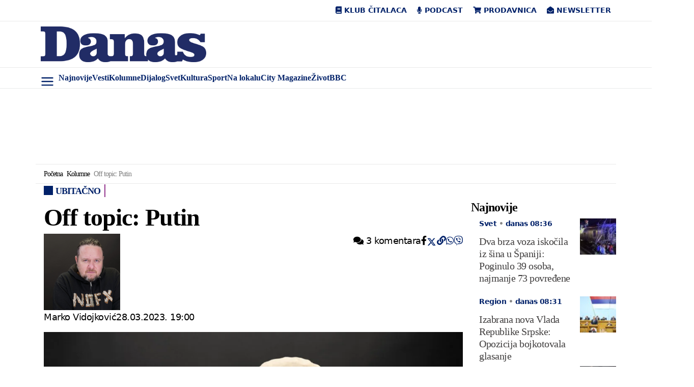

--- FILE ---
content_type: text/html; charset=UTF-8
request_url: https://www.danas.rs/kolumna/marko-vidojkovic/off-topic-putin/
body_size: 59010
content:
<!DOCTYPE html><html lang="sr-RS" prefix="og: https://ogp.me/ns#" class="antialiased leading-normal"><head><script data-no-optimize="1">var litespeed_docref=sessionStorage.getItem("litespeed_docref");litespeed_docref&&(Object.defineProperty(document,"referrer",{get:function(){return litespeed_docref}}),sessionStorage.removeItem("litespeed_docref"));</script> <meta charset="UTF-8"><meta name="viewport" content="width=device-width, initial-scale=1, maximum-scale=2.0"><link rel="profile" href="https://gmpg.org/xfn/11"><link rel="pingback" href="https://www.danas.rs/xmlrpc.php"> <script type="litespeed/javascript">window.dataLayer=window.dataLayer||[];function gtag(){dataLayer.push(arguments)}
gtag('consent','default',{ad_storage:"denied",analytics_storage:"denied",functionality_storage:"denied",personalization_storage:"denied",security_storage:"denied",ad_user_data:"denied",ad_personalization:"denied",'wait_for_update':1000})</script> <style>img:is([sizes="auto" i], [sizes^="auto," i]) { contain-intrinsic-size: 3000px 1500px }</style> <script data-cfasync="false" data-pagespeed-no-defer>var gtm4wp_datalayer_name = "dataLayer";
	var dataLayer = dataLayer || [];</script> <title>Off topic: Putin - Marko Vidojković - Dnevni list Danas</title><meta name="description" content="Da bih (za Buku) napisao &quot;Oprostiću vam jer vas uskoro neće biti&quot;, predsednikov govor u Somboru, povodom 24 godine od agresije korona virusa na Srbiju, kao literaturu sam koristio govor vođe u Somboru, povodom 24 godine od početka NATO bombardovanja SRJ."/><meta name="robots" content="follow, index, max-snippet:-1, max-video-preview:-1, max-image-preview:large"/><link rel="canonical" href="https://www.danas.rs/kolumna/marko-vidojkovic/off-topic-putin/" /><meta property="og:locale" content="sr_RS" /><meta property="og:type" content="article" /><meta property="og:title" content="Off topic: Putin" /><meta property="og:description" content="Da bih (za Buku) napisao &quot;Oprostiću vam jer vas uskoro neće biti&quot;, predsednikov govor u Somboru, povodom 24 godine od agresije korona virusa na Srbiju, kao literaturu sam koristio govor vođe u Somboru, povodom 24 godine od početka NATO bombardovanja SRJ." /><meta property="og:url" content="https://www.danas.rs/kolumna/marko-vidojkovic/off-topic-putin/" /><meta property="og:site_name" content="Dnevni list Danas" /><meta property="article:publisher" content="https://www.facebook.com/www.danas.rs/" /><meta property="article:section" content="Dijalog" /><meta property="og:image" content="https://www.danas.rs/wp-content/uploads/2023/01/danas-kolumna-marko-vidojkovic-ubitacno.jpg" /><meta property="og:image:secure_url" content="https://www.danas.rs/wp-content/uploads/2023/01/danas-kolumna-marko-vidojkovic-ubitacno.jpg" /><meta property="og:image:width" content="1280" /><meta property="og:image:height" content="720" /><meta property="og:image:alt" content="Off topic: Putin" /><meta property="og:image:type" content="image/jpeg" /><meta property="article:published_time" content="2023-03-28T19:00:56+02:00" /><meta name="twitter:card" content="summary_large_image" /><meta name="twitter:title" content="Off topic: Putin" /><meta name="twitter:description" content="Da bih (za Buku) napisao &quot;Oprostiću vam jer vas uskoro neće biti&quot;, predsednikov govor u Somboru, povodom 24 godine od agresije korona virusa na Srbiju, kao literaturu sam koristio govor vođe u Somboru, povodom 24 godine od početka NATO bombardovanja SRJ." /><meta name="twitter:site" content="@OnlineDanas" /><meta name="twitter:creator" content="@OnlineDanas" /><meta name="twitter:image" content="https://www.danas.rs/wp-content/uploads/2023/01/danas-kolumna-marko-vidojkovic-ubitacno.jpg" /> <script type="application/ld+json" class="rank-math-schema-pro">{"@context":"https://schema.org","@graph":[{"@type":"Place","@id":"https://www.danas.rs/#place","address":{"@type":"PostalAddress","streetAddress":"Alekse Nenadovi\u0107a 19-23","addressLocality":"Beograd","postalCode":"11000","addressCountry":"Srbija"}},{"@type":"Organization","@id":"https://www.danas.rs/#organization","name":"Dnevni list Danas","url":"https://www.danas.rs","sameAs":["https://www.facebook.com/www.danas.rs/","https://twitter.com/OnlineDanas"],"email":"online@danas.rs","address":{"@type":"PostalAddress","streetAddress":"Alekse Nenadovi\u0107a 19-23","addressLocality":"Beograd","postalCode":"11000","addressCountry":"Srbija"},"logo":{"@type":"ImageObject","@id":"https://www.danas.rs/#logo","url":"https://www.danas.rs/wp-content/uploads/2019/11/danas-logo@2x.png","contentUrl":"https://www.danas.rs/wp-content/uploads/2019/11/danas-logo@2x.png","caption":"Dnevni list Danas","inLanguage":"sr-RS","width":"458","height":"100"},"contactPoint":[{"@type":"ContactPoint","telephone":"+381 11 344 11 86","contactType":"customer support"}],"location":{"@id":"https://www.danas.rs/#place"}},{"@type":"WebSite","@id":"https://www.danas.rs/#website","url":"https://www.danas.rs","name":"Dnevni list Danas","publisher":{"@id":"https://www.danas.rs/#organization"},"inLanguage":"sr-RS"},{"@type":"ImageObject","@id":"https://www.danas.rs/wp-content/uploads/2023/01/danas-kolumna-marko-vidojkovic-ubitacno.jpg","url":"https://www.danas.rs/wp-content/uploads/2023/01/danas-kolumna-marko-vidojkovic-ubitacno.jpg","width":"1280","height":"720","inLanguage":"sr-RS"},{"@type":"BreadcrumbList","@id":"https://www.danas.rs/kolumna/marko-vidojkovic/off-topic-putin/#breadcrumb","itemListElement":[{"@type":"ListItem","position":"1","item":{"@id":"https://www.danas.rs","name":"Po\u010detna"}},{"@type":"ListItem","position":"2","item":{"@id":"https://www.danas.rs/kolumna/","name":"Kolumne"}},{"@type":"ListItem","position":"3","item":{"@id":"https://www.danas.rs/kolumna/marko-vidojkovic/off-topic-putin/","name":"Off topic: Putin"}}]},{"@type":"WebPage","@id":"https://www.danas.rs/kolumna/marko-vidojkovic/off-topic-putin/#webpage","url":"https://www.danas.rs/kolumna/marko-vidojkovic/off-topic-putin/","name":"Off topic: Putin - Marko Vidojkovi\u0107 - Dnevni list Danas","datePublished":"2023-03-28T19:00:56+02:00","dateModified":"2023-03-28T19:00:56+02:00","isPartOf":{"@id":"https://www.danas.rs/#website"},"primaryImageOfPage":{"@id":"https://www.danas.rs/wp-content/uploads/2023/01/danas-kolumna-marko-vidojkovic-ubitacno.jpg"},"inLanguage":"sr-RS","breadcrumb":{"@id":"https://www.danas.rs/kolumna/marko-vidojkovic/off-topic-putin/#breadcrumb"}},{"@type":"Person","@id":"https://www.danas.rs/autor/vitez-voja/","name":"Vojislav Stojsavljevi\u0107","url":"https://www.danas.rs/autor/vitez-voja/","image":{"@type":"ImageObject","@id":"https://www.danas.rs/wp-content/litespeed/avatar/c3ac96ad363b0885ce062a6f64470ead.jpg?ver=1768517769","url":"https://www.danas.rs/wp-content/litespeed/avatar/c3ac96ad363b0885ce062a6f64470ead.jpg?ver=1768517769","caption":"Vojislav Stojsavljevi\u0107","inLanguage":"sr-RS"},"worksFor":{"@id":"https://www.danas.rs/#organization"}},{"@type":"BlogPosting","headline":"Off topic: Putin - Marko Vidojkovi\u0107 - Dnevni list Danas","datePublished":"2023-03-28T19:00:56+02:00","dateModified":"2023-03-28T19:00:56+02:00","author":{"@id":"https://www.danas.rs/autor/vitez-voja/","name":"Vojislav Stojsavljevi\u0107"},"publisher":{"@id":"https://www.danas.rs/#organization"},"description":"Da bih (za Buku) napisao &quot;Oprosti\u0107u vam jer vas uskoro ne\u0107e biti&quot;, predsednikov govor u Somboru, povodom 24 godine od agresije korona virusa na Srbiju, kao literaturu sam koristio govor vo\u0111e u Somboru, povodom 24 godine od po\u010detka NATO bombardovanja SRJ.","name":"Off topic: Putin - Marko Vidojkovi\u0107 - Dnevni list Danas","@id":"https://www.danas.rs/kolumna/marko-vidojkovic/off-topic-putin/#richSnippet","isPartOf":{"@id":"https://www.danas.rs/kolumna/marko-vidojkovic/off-topic-putin/#webpage"},"image":{"@id":"https://www.danas.rs/wp-content/uploads/2023/01/danas-kolumna-marko-vidojkovic-ubitacno.jpg"},"inLanguage":"sr-RS","mainEntityOfPage":{"@id":"https://www.danas.rs/kolumna/marko-vidojkovic/off-topic-putin/#webpage"}}]}</script> <link rel='dns-prefetch' href='//fonts.googleapis.com' /><link rel="alternate" type="application/rss+xml" title="Dnevni list Danas &raquo; dovod" href="https://www.danas.rs/feed/" /><link rel="alternate" type="application/rss+xml" title="Dnevni list Danas &raquo; dovod komentara" href="https://www.danas.rs/comments/feed/" /><style id="litespeed-ccss">img:is([sizes="auto"i],[sizes^="auto,"i]){contain-intrinsic-size:3000px 1500px}ul{box-sizing:border-box}:root{--wp--preset--font-size--normal:16px;--wp--preset--font-size--huge:42px}:root{--wp--preset--aspect-ratio--square:1;--wp--preset--aspect-ratio--4-3:4/3;--wp--preset--aspect-ratio--3-4:3/4;--wp--preset--aspect-ratio--3-2:3/2;--wp--preset--aspect-ratio--2-3:2/3;--wp--preset--aspect-ratio--16-9:16/9;--wp--preset--aspect-ratio--9-16:9/16;--wp--preset--color--black:#000000;--wp--preset--color--cyan-bluish-gray:#abb8c3;--wp--preset--color--white:#ffffff;--wp--preset--color--pale-pink:#f78da7;--wp--preset--color--vivid-red:#cf2e2e;--wp--preset--color--luminous-vivid-orange:#ff6900;--wp--preset--color--luminous-vivid-amber:#fcb900;--wp--preset--color--light-green-cyan:#7bdcb5;--wp--preset--color--vivid-green-cyan:#00d084;--wp--preset--color--pale-cyan-blue:#8ed1fc;--wp--preset--color--vivid-cyan-blue:#0693e3;--wp--preset--color--vivid-purple:#9b51e0;--wp--preset--gradient--vivid-cyan-blue-to-vivid-purple:linear-gradient(135deg,rgba(6,147,227,1) 0%,rgb(155,81,224) 100%);--wp--preset--gradient--light-green-cyan-to-vivid-green-cyan:linear-gradient(135deg,rgb(122,220,180) 0%,rgb(0,208,130) 100%);--wp--preset--gradient--luminous-vivid-amber-to-luminous-vivid-orange:linear-gradient(135deg,rgba(252,185,0,1) 0%,rgba(255,105,0,1) 100%);--wp--preset--gradient--luminous-vivid-orange-to-vivid-red:linear-gradient(135deg,rgba(255,105,0,1) 0%,rgb(207,46,46) 100%);--wp--preset--gradient--very-light-gray-to-cyan-bluish-gray:linear-gradient(135deg,rgb(238,238,238) 0%,rgb(169,184,195) 100%);--wp--preset--gradient--cool-to-warm-spectrum:linear-gradient(135deg,rgb(74,234,220) 0%,rgb(151,120,209) 20%,rgb(207,42,186) 40%,rgb(238,44,130) 60%,rgb(251,105,98) 80%,rgb(254,248,76) 100%);--wp--preset--gradient--blush-light-purple:linear-gradient(135deg,rgb(255,206,236) 0%,rgb(152,150,240) 100%);--wp--preset--gradient--blush-bordeaux:linear-gradient(135deg,rgb(254,205,165) 0%,rgb(254,45,45) 50%,rgb(107,0,62) 100%);--wp--preset--gradient--luminous-dusk:linear-gradient(135deg,rgb(255,203,112) 0%,rgb(199,81,192) 50%,rgb(65,88,208) 100%);--wp--preset--gradient--pale-ocean:linear-gradient(135deg,rgb(255,245,203) 0%,rgb(182,227,212) 50%,rgb(51,167,181) 100%);--wp--preset--gradient--electric-grass:linear-gradient(135deg,rgb(202,248,128) 0%,rgb(113,206,126) 100%);--wp--preset--gradient--midnight:linear-gradient(135deg,rgb(2,3,129) 0%,rgb(40,116,252) 100%);--wp--preset--font-size--small:13px;--wp--preset--font-size--medium:20px;--wp--preset--font-size--large:36px;--wp--preset--font-size--x-large:42px;--wp--preset--spacing--20:0.44rem;--wp--preset--spacing--30:0.67rem;--wp--preset--spacing--40:1rem;--wp--preset--spacing--50:1.5rem;--wp--preset--spacing--60:2.25rem;--wp--preset--spacing--70:3.38rem;--wp--preset--spacing--80:5.06rem;--wp--preset--shadow--natural:6px 6px 9px rgba(0, 0, 0, 0.2);--wp--preset--shadow--deep:12px 12px 50px rgba(0, 0, 0, 0.4);--wp--preset--shadow--sharp:6px 6px 0px rgba(0, 0, 0, 0.2);--wp--preset--shadow--outlined:6px 6px 0px -3px rgba(255, 255, 255, 1), 6px 6px rgba(0, 0, 0, 1);--wp--preset--shadow--crisp:6px 6px 0px rgba(0, 0, 0, 1)}*,:after,:before{--tw-border-spacing-x:0;--tw-border-spacing-y:0;--tw-translate-x:0;--tw-translate-y:0;--tw-rotate:0;--tw-skew-x:0;--tw-skew-y:0;--tw-scale-x:1;--tw-scale-y:1;--tw-pan-x:;--tw-pan-y:;--tw-pinch-zoom:;--tw-scroll-snap-strictness:proximity;--tw-gradient-from-position:;--tw-gradient-via-position:;--tw-gradient-to-position:;--tw-ordinal:;--tw-slashed-zero:;--tw-numeric-figure:;--tw-numeric-spacing:;--tw-numeric-fraction:;--tw-ring-inset:;--tw-ring-offset-width:0px;--tw-ring-offset-color:#fff;--tw-ring-color:rgba(59,130,246,.5);--tw-ring-offset-shadow:0 0 #0000;--tw-ring-shadow:0 0 #0000;--tw-shadow:0 0 #0000;--tw-shadow-colored:0 0 #0000;--tw-blur:;--tw-brightness:;--tw-contrast:;--tw-grayscale:;--tw-hue-rotate:;--tw-invert:;--tw-saturate:;--tw-sepia:;--tw-drop-shadow:;--tw-backdrop-blur:;--tw-backdrop-brightness:;--tw-backdrop-contrast:;--tw-backdrop-grayscale:;--tw-backdrop-hue-rotate:;--tw-backdrop-invert:;--tw-backdrop-opacity:;--tw-backdrop-saturate:;--tw-backdrop-sepia:;--tw-contain-size:;--tw-contain-layout:;--tw-contain-paint:;--tw-contain-style:}::backdrop{--tw-border-spacing-x:0;--tw-border-spacing-y:0;--tw-translate-x:0;--tw-translate-y:0;--tw-rotate:0;--tw-skew-x:0;--tw-skew-y:0;--tw-scale-x:1;--tw-scale-y:1;--tw-pan-x:;--tw-pan-y:;--tw-pinch-zoom:;--tw-scroll-snap-strictness:proximity;--tw-gradient-from-position:;--tw-gradient-via-position:;--tw-gradient-to-position:;--tw-ordinal:;--tw-slashed-zero:;--tw-numeric-figure:;--tw-numeric-spacing:;--tw-numeric-fraction:;--tw-ring-inset:;--tw-ring-offset-width:0px;--tw-ring-offset-color:#fff;--tw-ring-color:rgba(59,130,246,.5);--tw-ring-offset-shadow:0 0 #0000;--tw-ring-shadow:0 0 #0000;--tw-shadow:0 0 #0000;--tw-shadow-colored:0 0 #0000;--tw-blur:;--tw-brightness:;--tw-contrast:;--tw-grayscale:;--tw-hue-rotate:;--tw-invert:;--tw-saturate:;--tw-sepia:;--tw-drop-shadow:;--tw-backdrop-blur:;--tw-backdrop-brightness:;--tw-backdrop-contrast:;--tw-backdrop-grayscale:;--tw-backdrop-hue-rotate:;--tw-backdrop-invert:;--tw-backdrop-opacity:;--tw-backdrop-saturate:;--tw-backdrop-sepia:;--tw-contain-size:;--tw-contain-layout:;--tw-contain-paint:;--tw-contain-style:}*,:after,:before{border:0 solid #e5e7eb;box-sizing:border-box}:after,:before{--tw-content:""}:host,html{-webkit-text-size-adjust:100%;font-feature-settings:normal;font-family:ui-sans-serif,system-ui,sans-serif,Apple Color Emoji,Segoe UI Emoji,Segoe UI Symbol,Noto Color Emoji;font-variation-settings:normal;line-height:1.5;-moz-tab-size:4;-o-tab-size:4;tab-size:4}body{line-height:inherit;margin:0}h1,h2,h3,h4{font-size:inherit;font-weight:inherit}a{color:inherit;text-decoration:inherit}strong{font-weight:bolder}button,input{font-feature-settings:inherit;color:inherit;font-family:inherit;font-size:100%;font-variation-settings:inherit;font-weight:inherit;letter-spacing:inherit;line-height:inherit;margin:0;padding:0}button{text-transform:none}button{-webkit-appearance:button;background-color:#fff0;background-image:none}:-moz-focusring{outline:auto}:-moz-ui-invalid{box-shadow:none}::-webkit-inner-spin-button,::-webkit-outer-spin-button{height:auto}[type=search]{-webkit-appearance:textfield;outline-offset:-2px}::-webkit-search-decoration{-webkit-appearance:none}::-webkit-file-upload-button{-webkit-appearance:button;font:inherit}h1,h2,h3,h4,p{margin:0}ul{list-style:none;margin:0;padding:0}input::-moz-placeholder{color:#9ca3af;opacity:1}img,svg{display:block;vertical-align:middle}img{height:auto;max-width:100%}[type=search]{--tw-shadow:0 0 #0000;-webkit-appearance:none;-moz-appearance:none;appearance:none;background-color:#fff;border-color:#6b7280;border-radius:0;border-width:1px;font-size:1rem;line-height:1.5rem;padding:.5rem .75rem}input::-moz-placeholder{color:#6b7280;opacity:1}::-webkit-datetime-edit-fields-wrapper{padding:0}::-webkit-date-and-time-value{min-height:1.5em;text-align:inherit}::-webkit-datetime-edit{display:inline-flex}::-webkit-datetime-edit,::-webkit-datetime-edit-day-field,::-webkit-datetime-edit-hour-field,::-webkit-datetime-edit-meridiem-field,::-webkit-datetime-edit-millisecond-field,::-webkit-datetime-edit-minute-field,::-webkit-datetime-edit-month-field,::-webkit-datetime-edit-second-field,::-webkit-datetime-edit-year-field{padding-bottom:0;padding-top:0}.container{margin:auto;max-width:100%}@media (min-width:640px){.container{max-width:540px}}@media (min-width:768px){.container{max-width:720px}}@media (min-width:1024px){.container{max-width:960px}}@media (min-width:1280px){.container{max-width:1140px}}@media (min-width:1536px){.container{max-width:1320px}}.absolute{position:absolute}.relative{position:relative}.sticky{position:sticky}.left-0{left:0}.top-0{top:0}.mx-auto{margin-left:auto;margin-right:auto}.my-8{margin-bottom:2rem;margin-top:2rem}.mb-0{margin-bottom:0}.mb-4{margin-bottom:1rem}.block{display:block}.inline-block{display:inline-block}.flex{display:flex}.hidden{display:none}.min-h-\[100px\]{min-height:100px}.w-1\/2{width:50%}.w-3\/12{width:25%}.w-9\/12{width:75%}.w-full{width:100%}.flex-row-reverse{flex-direction:row-reverse}.flex-wrap{flex-wrap:wrap}.content-center{align-content:center}.items-center{align-items:center}.justify-end{justify-content:flex-end}.justify-center{justify-content:center}.justify-between{justify-content:space-between}.space-y-2>:not([hidden])~:not([hidden]){--tw-space-y-reverse:0;margin-bottom:calc(.5rem*var(--tw-space-y-reverse));margin-top:calc(.5rem*(1 - var(--tw-space-y-reverse)))}.overflow-x-auto{overflow-x:auto}.border-b{border-bottom-width:1px}.border-t{border-top-width:1px}.border-other-b-gray{--tw-border-opacity:1;border-color:rgb(233 234 234/var(--tw-border-opacity,1))}.bg-white{--tw-bg-opacity:1;background-color:rgb(255 255 255/var(--tw-bg-opacity,1))}.px-2\.5{padding-left:.625rem;padding-right:.625rem}.px-3{padding-left:.75rem;padding-right:.75rem}.px-4{padding-left:1rem;padding-right:1rem}.px-6{padding-left:1.5rem;padding-right:1.5rem}.py-2{padding-bottom:.5rem;padding-top:.5rem}.py-2\.5{padding-bottom:.625rem;padding-top:.625rem}.py-6{padding-bottom:1.5rem;padding-top:1.5rem}.pb-3{padding-bottom:.75rem}.pb-8{padding-bottom:2rem}.pt-2{padding-top:.5rem}.text-center{text-align:center}.text-right{text-align:right}.font-body{font-family:Work Sans,ui-serif,Georgia,Cambria,Times New Roman,Times,serif}.font-sans{font-family:ui-sans-serif,system-ui,sans-serif,Apple Color Emoji,Segoe UI Emoji,Segoe UI Symbol,Noto Color Emoji}.text-18{font-size:1.125rem}.text-category{font-size:.875rem}.font-medium{font-weight:500}.font-semibold{font-weight:600}.uppercase{text-transform:uppercase}.leading-nav{line-height:1.4rem}.leading-normal{line-height:1.5}.text-other-dark-blue{--tw-text-opacity:1;color:rgb(0 33 105/var(--tw-text-opacity,1))}.antialiased{-webkit-font-smoothing:antialiased;-moz-osx-font-smoothing:grayscale}.button-close{font-size:2.1rem;line-height:2rem;opacity:.5}header.master-header{min-height:56px}#navigacija{transform:translateZ(0);z-index:10}.primary-navigation .menu-item{align-items:center;display:flex}:is(.primary-navigation .menu-item) a{display:block;line-height:1.4rem;padding:.5rem}.primary-navigation .sub-menu{background-color:#fff;border:1px solid rgb(0 0 0/.15);border-radius:.25rem;display:none;min-width:10rem;padding-bottom:.5rem;padding-top:.5rem;position:absolute}:is(.primary-navigation .sub-menu) a{padding:.25rem 1rem}:is(.primary-navigation .sub-menu) li{display:block}.primary-navigation .menu-item-has-children{position:relative}:is(.primary-navigation .menu-item-has-children)>a:after{border-bottom:0;border-left:.3em solid #fff0;border-right:.3em solid #fff0;border-top:.3em solid;content:"";display:inline-block;margin-bottom:-3px;margin-left:.255em;position:absolute;top:18px;vertical-align:.255em}:is(.primary-navigation .menu-item-has-children)>a{padding-right:1rem}.primary-navigation .is-home{display:none}#primary-navigation-mobile .menu-item{white-space:nowrap}#nav-desk,#nav-mob{padding-left:45px}#side-menu{--tw-text-opacity:1;color:rgb(0 33 105/var(--tw-text-opacity,1));font-size:1.75rem;margin-top:5px;text-align:center;width:45px}#side-menu svg{margin:auto}.logo img{max-width:325px;width:100%}#submenu{--tw-bg-opacity:1;background-color:rgb(255 255 255/var(--tw-bg-opacity,1));box-shadow:0 1rem 3rem rgb(0 0 0/.175)!important;height:100%;left:-350px;max-width:350px;overflow-y:scroll;padding:2rem;position:fixed;z-index:11000}#submenu .search-form{margin-bottom:1.5rem}:is(:is(#submenu .sidemenu) li) a{display:block;font-size:1.125rem;padding:.5rem 1rem}#back-to-top{--tw-bg-opacity:1;--tw-text-opacity:1;backface-visibility:hidden;background-color:rgb(0 33 105/var(--tw-bg-opacity,1));border-radius:9999px;bottom:20px;color:rgb(255 255 255/var(--tw-text-opacity,1));display:block;font-size:22px;height:40px;line-height:40px;opacity:0;position:fixed;right:20px;text-align:center;visibility:hidden;width:40px;z-index:20}@media only screen and (max-width:480px){#back-to-top{bottom:5px;right:5px}}h1,h2,h3,h4{font-family:Vollkorn,ui-serif,Georgia,Cambria,Times New Roman,Times,serif;font-weight:600;letter-spacing:-1px;margin-bottom:.5rem}h1{font-size:3rem;line-height:1}h2{font-size:2rem;line-height:2.4rem}h2,h3{letter-spacing:-1px}h3{font-size:1.75rem;line-height:2rem}h4{font-size:1.5rem;line-height:1.8rem}h4{letter-spacing:-1px}p{letter-spacing:-1px}.article-post-category{--tw-text-opacity:1;color:rgb(0 33 105/var(--tw-text-opacity,1));font-size:.875rem;font-weight:600;margin-bottom:.75rem}.category-title{--tw-border-opacity:1;--tw-text-opacity:1;border-color:rgb(148 54 142/var(--tw-border-opacity,1));border-right-width:2px;color:rgb(0 33 105/var(--tw-text-opacity,1));display:inline-block;font-family:Work Sans,ui-serif,Georgia,Cambria,Times New Roman,Times,serif;font-size:1.125rem;font-weight:600;line-height:1.375;margin-bottom:1rem;padding-right:.5rem;text-transform:uppercase}.category-title:before{-webkit-font-smoothing:antialiased;content:"";display:inline-block;font-family:Font Awesome\ 5 Free;font-style:normal;font-variant:normal;font-weight:900;margin-right:6px;text-rendering:auto}:is(.single-kolumna,.single-post,.single-page) .post-title{--tw-text-opacity:1;color:rgb(64 62 62/var(--tw-text-opacity,1));font-family:Vollkorn,ui-serif,Georgia,Cambria,Times New Roman,Times,serif;font-size:1.875rem;font-weight:600;line-height:2.5rem;margin-bottom:1rem}@media (min-width:1024px){:is(.single-kolumna,.single-post,.single-page) .post-title{font-size:3rem;line-height:1;line-height:3.6rem}}:is(.single-kolumna,.single-post,.single-page) article.kolumna{margin-top:1rem}:is(.single-kolumna,.single-post,.single-page) .post-author{display:inline-flex;flex-wrap:wrap;padding-left:3rem;position:relative}:is(:is(.single-kolumna,.single-post,.single-page) .post-author) .author-avatar{bottom:0;height:2.5rem;left:0;margin:auto;position:absolute;top:0;width:2.5rem}:is(:is(:is(.single-kolumna,.single-post,.single-page) .post-author) .author-avatar) img{border-radius:9999px;width:100%}:is(:is(.single-kolumna,.single-post,.single-page) .post-author) .author-name{--tw-text-opacity:1;color:rgb(64 62 62/var(--tw-text-opacity,1));display:block;font-size:.875rem;font-weight:600;line-height:1.4rem;width:100%}:is(:is(.single-kolumna,.single-post,.single-page) .post-author) .post-date{--tw-text-opacity:1;color:rgb(0 33 105/var(--tw-text-opacity,1));display:block;font-size:.875rem;font-weight:600;line-height:1.4rem;width:100%}:is(.single-kolumna,.single-post,.single-page) h1,:is(.single-kolumna,.single-post,.single-page) h2,:is(.single-kolumna,.single-post,.single-page) h3,:is(.single-kolumna,.single-post,.single-page) h4{margin-top:.5rem}.post-content{--tw-text-opacity:1;color:rgb(64 62 62/var(--tw-text-opacity,1))}:is(.page-content,.post-content) a{--tw-text-opacity:1;color:rgb(0 33 105/var(--tw-text-opacity,1))}:is(.page-content,.post-content) p{--tw-text-opacity:1;color:rgb(64 62 62/var(--tw-text-opacity,1));font-family:Work Sans,ui-serif,Georgia,Cambria,Times New Roman,Times,serif;font-size:1.125rem;line-height:1.5rem;margin-bottom:1rem}:is(.page-content,.post-content) ul{font-family:Work Sans,ui-serif,Georgia,Cambria,Times New Roman,Times,serif;margin-bottom:1rem;margin-left:0;margin-top:0;padding-left:2rem}:is(.page-content,.post-content) ul{list-style-type:disc}:is(.page-content,.post-content) img{max-width:100%}.social-share-top .social-share{display:flex;justify-content:flex-end;width:100%}:is(.social-share-top .social-share) li{align-content:center;display:flex;flex-wrap:wrap}:is(:is(.social-share-top .social-share) li):first-child a{border-bottom-left-radius:.25rem;border-top-left-radius:.25rem}:is(:is(.social-share-top .social-share) li):last-child a{border-bottom-right-radius:.25rem;border-top-right-radius:.25rem}:is(:is(.social-share-top .social-share) li) a{--tw-bg-opacity:1;--tw-text-opacity:1;background-color:rgb(244 244 247/var(--tw-bg-opacity,1));color:rgb(0 33 105/var(--tw-text-opacity,1));display:block;font-size:.875rem;padding:.375rem .75rem}:is(.social-share-bottom .social-share) li{align-content:center;display:flex;flex-wrap:wrap}:is(:is(.social-share-bottom .social-share) li) a{--tw-bg-opacity:1;--tw-text-opacity:1;background-color:rgb(244 244 247/var(--tw-bg-opacity,1));color:rgb(0 33 105/var(--tw-text-opacity,1));display:block;font-size:1.25rem;line-height:1.75rem;padding:.5rem 1rem}:is(.social-share-bottom .social-share) .social-comments{display:none}.social-share-sticky{position:relative}.social-share-sticky .social-share{display:block;margin-left:auto;margin-right:auto;padding-left:0;position:sticky;top:0;width:100%}:is(.social-share-sticky .social-share) li{display:block;margin-left:auto;margin-right:auto;text-align:center;width:3.5rem}:is(:is(.social-share-sticky .social-share) li):first-child a{border-top-left-radius:.25rem;border-top-right-radius:.25rem}:is(:is(.social-share-sticky .social-share) li):last-child a{border-bottom-left-radius:.25rem;border-bottom-right-radius:.25rem}:is(:is(.social-share-sticky .social-share) li) a{--tw-bg-opacity:1;--tw-text-opacity:1;background-color:rgb(244 244 247/var(--tw-bg-opacity,1));color:rgb(0 33 105/var(--tw-text-opacity,1));display:block;font-size:1rem;line-height:1.5rem;padding-bottom:.375rem;padding-top:.375rem}:is(:is(.social-share-sticky .social-share) li) span{display:none}.breadcrumbs{letter-spacing:-.5px}.breadcrumbs .last{opacity:.5}.breadcrumbs .separator{display:inline-block;font-size:0;margin-left:.25rem;margin-right:.25rem;position:relative}:is(.breadcrumbs .separator):after{-webkit-font-smoothing:antialiased;content:"";display:inline-block;font-family:Font Awesome\ 5 Free;font-size:.875rem;font-style:normal;font-variant:normal;font-weight:900;text-rendering:auto}body{font-family:Work Sans,ui-serif,Georgia,Cambria,Times New Roman,Times,serif;font-size:1.125rem;overflow-x:hidden}.page-wrapper .container{position:relative;z-index:1}.widget_sim_top_widget li{--tw-border-opacity:1;--tw-text-opacity:1;border-color:rgb(148 54 142/var(--tw-border-opacity,1));border-width:0 2px 0 0;color:rgb(64 62 62/var(--tw-text-opacity,1));font-family:Vollkorn,ui-serif,Georgia,Cambria,Times New Roman,Times,serif;font-size:1.3rem;font-weight:600;margin-bottom:1rem;padding-right:1rem;position:relative}:is(.widget_sim_top_widget li) a{--tw-text-opacity:1;color:rgb(64 62 62/var(--tw-text-opacity,1))}@media (max-width:767px){.logo img{max-width:260px}}.single-post-sidebar{margin-left:auto;margin-right:auto;max-width:300px;width:100%}@media (min-width:640px){.single-post-sidebar{max-width:none}}@media (min-width:1024px){.single-post-sidebar{max-width:300px}}.sidebar{padding-bottom:1rem;padding-top:1rem}:is(.sidebar .widget) .widget-title{--tw-border-opacity:1;--tw-text-opacity:1;border-color:rgb(148 54 142/var(--tw-border-opacity,1));border-right-width:2px;color:rgb(0 33 105/var(--tw-text-opacity,1));display:inline-block;font-family:Work Sans,ui-serif,Georgia,Cambria,Times New Roman,Times,serif;font-size:1.125rem;font-weight:600;line-height:1.375;margin-bottom:1rem;padding-right:.5rem;text-transform:uppercase}:is(:is(.sidebar .widget) .widget-title):before{-webkit-font-smoothing:antialiased;content:"";display:inline-block;font-family:Font Awesome\ 5 Free;font-style:normal;font-variant:normal;font-weight:900;margin-right:6px;text-rendering:auto}.widget,.widget-latest-posts-item{margin-bottom:1rem}.widget-latest-posts-item .widget-post-content{padding-left:1rem;padding-right:1rem}.widget-latest-posts-item .widget-post-title{--tw-text-opacity:1;color:rgb(64 62 62/var(--tw-text-opacity,1));font-family:Vollkorn,ui-serif,Georgia,Cambria,Times New Roman,Times,serif;font-size:1.25rem;font-weight:500;line-height:1.5rem;margin-bottom:.5rem}.sim-top-item{margin-bottom:.5rem}.sim-top-item h3{font-size:1.3rem;line-height:1.2}:is(.sim-top-item h3) a{--tw-text-opacity:1;color:rgb(64 62 62/var(--tw-text-opacity,1))}.sim-top-item .popular-content{padding-left:1rem;padding-right:1rem}:is(:is(.sim-top-item .popular-content) .primary-category) a{--tw-text-opacity:1;color:rgb(0 33 105/var(--tw-text-opacity,1))}@media (max-width:767px){.sim-top-item h3{font-size:1.25rem}}:is(.single .sim-top-items) :nth-child(4),:is(.single .sim-top-items) :nth-child(5){display:none}.comment-form label{display:none}.search-form{height:2.5rem;position:relative}.search-form .search-field{--tw-border-opacity:1;border-color:rgb(0 33 105/var(--tw-border-opacity,1));border-width:1px;height:2.5rem;width:calc(100% - 40px)}.search-form .search-submit{--tw-border-opacity:1;--tw-bg-opacity:1;--tw-text-opacity:1;background-color:rgb(0 33 105/var(--tw-bg-opacity,1));border-bottom-right-radius:.25rem;border-color:rgb(0 33 105/var(--tw-border-opacity,1));border-top-right-radius:.25rem;bottom:0;color:rgb(255 255 255/var(--tw-text-opacity,1));position:absolute;right:0;text-align:center;top:0;width:2.5rem}@media (min-width:640px){.sm\:flex{display:flex}.sm\:space-x-4>:not([hidden])~:not([hidden]){--tw-space-x-reverse:0;margin-left:calc(1rem*(1 - var(--tw-space-x-reverse)));margin-right:calc(1rem*var(--tw-space-x-reverse))}.sm\:space-y-0>:not([hidden])~:not([hidden]){--tw-space-y-reverse:0;margin-bottom:calc(0px*var(--tw-space-y-reverse));margin-top:calc(0px*(1 - var(--tw-space-y-reverse)))}}@media (min-width:768px){.md\:block{display:block}.md\:w-10\/12{width:83.333333%}.md\:w-2\/12{width:16.666667%}.md\:w-5\/12{width:41.666667%}.md\:w-7\/12{width:58.333333%}}@media (min-width:1024px){.lg\:block{display:block}.lg\:flex{display:flex}.lg\:hidden{display:none}.lg\:w-3\/12{width:25%}.lg\:w-9\/12{width:75%}.lg\:flex-row{flex-direction:row}.lg\:space-x-0>:not([hidden])~:not([hidden]){--tw-space-x-reverse:0;margin-left:calc(0px*(1 - var(--tw-space-x-reverse)));margin-right:calc(0px*var(--tw-space-x-reverse))}}.fa,.fab,.fas{-moz-osx-font-smoothing:grayscale;-webkit-font-smoothing:antialiased;display:inline-block;font-style:normal;font-variant:normal;text-rendering:auto;line-height:1}.fa-arrow-up:before{content:""}.fa-book:before{content:""}.fa-comments:before{content:""}.fa-envelope-open:before{content:""}.fa-facebook-f:before{content:""}.fa-home:before{content:""}.fa-link:before{content:""}.fa-microphone:before{content:""}.fa-search:before{content:""}.fa-shopping-cart:before{content:""}.fa-times:before{content:""}.fa-viber:before{content:""}.fa-whatsapp:before{content:""}.fab{font-family:"Font Awesome 5 Brands"}.fa,.fas{font-family:"Font Awesome 5 Free"}.fa,.fas{font-weight:900}:root{--ep-c-white:#fff;--ep-c-medium-white:#eee;--ep-c-white-gray:#ccc;--ep-c-white-red:#ffe8ed;--ep-c-white-yellow:#fdeeca;--ep-c-medium-gray:#626262;--ep-c-light-gray:#999;--ep-c-black:#000;--ep-c-medium-red:#d73c38;--ep-c-dark-red:#b93431;--ep-c-medium-dark-blue:#0073aa;--ep-status-ok:#6aa000;--ep-status-warning:#e3e600;--ep-status-error:red}@media (min-width:768px){:root{--ep-range-slider-thumb-size:1.25em;--ep-range-slider-track-size:0.5em}}.single-post-sidebar{max-width:300px}#primary-navigation-mobile-bottom{white-space:nowrap}.logo img{margin-left:10px}.single .author-avatar{background-image:url(https://www.danas.rs/wp-content/uploads/2022/06/default-avatar.jpg);background-size:100%;border-radius:100%}#back-to-top{bottom:50px}.sim-top-item__flex{display:flex;align-items:flex-start;column-gap:8px}@media (max-width:1535px){.primary-navigation .menu-item a{font-size:16px}}@media (max-width:1279px){.primary-navigation .menu-item a{font-size:13px}}.social-share-top .social-share li a{max-height:33px}.ai-viewports{--ai:1}.ai-viewport-3{display:none!important}.ai-viewport-2{display:none!important}@media (min-width:768px) and (max-width:979px){.ai-viewport-2{display:inherit!important}}@media (max-width:767px){.ai-viewport-3{display:inherit!important}}.bgr-box-right>div{float:none}.bgr-box-left>div{float:none}.bgr-box-link{display:block;width:100%;height:100%}.bgr-box,.bgr-box-left,.bgr-box-right{top:270px}.bgr-box,.bgr-box-left,.bgr-box-right{display:block;height:100%;position:fixed;width:24%;z-index:0;overflow:hidden}.bgr-box-right{margin-right:0;width:360px;left:calc(50% + 670px)}.bgr-box-left{margin-left:0!important;width:360px;right:calc(50% + 670px)}.bgr-box-right .bgr-box-link{float:left}@media (max-width:1023px){.bgr-box{display:none!important}}</style><link rel="preload" data-asynced="1" data-optimized="2" as="style" onload="this.onload=null;this.rel='stylesheet'" href="https://www.danas.rs/wp-content/litespeed/css/2db1149fb767960df14f0dd8862746ef.css?ver=0cbe7" /><script data-optimized="1" type="litespeed/javascript" data-src="https://www.danas.rs/wp-content/plugins/litespeed-cache/assets/js/css_async.min.js"></script> <style id='wp-block-library-theme-inline-css' type='text/css'>.wp-block-audio :where(figcaption){color:#555;font-size:13px;text-align:center}.is-dark-theme .wp-block-audio :where(figcaption){color:#ffffffa6}.wp-block-audio{margin:0 0 1em}.wp-block-code{border:1px solid #ccc;border-radius:4px;font-family:Menlo,Consolas,monaco,monospace;padding:.8em 1em}.wp-block-embed :where(figcaption){color:#555;font-size:13px;text-align:center}.is-dark-theme .wp-block-embed :where(figcaption){color:#ffffffa6}.wp-block-embed{margin:0 0 1em}.blocks-gallery-caption{color:#555;font-size:13px;text-align:center}.is-dark-theme .blocks-gallery-caption{color:#ffffffa6}:root :where(.wp-block-image figcaption){color:#555;font-size:13px;text-align:center}.is-dark-theme :root :where(.wp-block-image figcaption){color:#ffffffa6}.wp-block-image{margin:0 0 1em}.wp-block-pullquote{border-bottom:4px solid;border-top:4px solid;color:currentColor;margin-bottom:1.75em}.wp-block-pullquote cite,.wp-block-pullquote footer,.wp-block-pullquote__citation{color:currentColor;font-size:.8125em;font-style:normal;text-transform:uppercase}.wp-block-quote{border-left:.25em solid;margin:0 0 1.75em;padding-left:1em}.wp-block-quote cite,.wp-block-quote footer{color:currentColor;font-size:.8125em;font-style:normal;position:relative}.wp-block-quote:where(.has-text-align-right){border-left:none;border-right:.25em solid;padding-left:0;padding-right:1em}.wp-block-quote:where(.has-text-align-center){border:none;padding-left:0}.wp-block-quote.is-large,.wp-block-quote.is-style-large,.wp-block-quote:where(.is-style-plain){border:none}.wp-block-search .wp-block-search__label{font-weight:700}.wp-block-search__button{border:1px solid #ccc;padding:.375em .625em}:where(.wp-block-group.has-background){padding:1.25em 2.375em}.wp-block-separator.has-css-opacity{opacity:.4}.wp-block-separator{border:none;border-bottom:2px solid;margin-left:auto;margin-right:auto}.wp-block-separator.has-alpha-channel-opacity{opacity:1}.wp-block-separator:not(.is-style-wide):not(.is-style-dots){width:100px}.wp-block-separator.has-background:not(.is-style-dots){border-bottom:none;height:1px}.wp-block-separator.has-background:not(.is-style-wide):not(.is-style-dots){height:2px}.wp-block-table{margin:0 0 1em}.wp-block-table td,.wp-block-table th{word-break:normal}.wp-block-table :where(figcaption){color:#555;font-size:13px;text-align:center}.is-dark-theme .wp-block-table :where(figcaption){color:#ffffffa6}.wp-block-video :where(figcaption){color:#555;font-size:13px;text-align:center}.is-dark-theme .wp-block-video :where(figcaption){color:#ffffffa6}.wp-block-video{margin:0 0 1em}:root :where(.wp-block-template-part.has-background){margin-bottom:0;margin-top:0;padding:1.25em 2.375em}</style><style id='classic-theme-styles-inline-css' type='text/css'>/*! This file is auto-generated */
.wp-block-button__link{color:#fff;background-color:#32373c;border-radius:9999px;box-shadow:none;text-decoration:none;padding:calc(.667em + 2px) calc(1.333em + 2px);font-size:1.125em}.wp-block-file__button{background:#32373c;color:#fff;text-decoration:none}</style><style id='elasticpress-related-posts-style-inline-css' type='text/css'>.editor-styles-wrapper .wp-block-elasticpress-related-posts ul,.wp-block-elasticpress-related-posts ul{list-style-type:none;padding:0}.editor-styles-wrapper .wp-block-elasticpress-related-posts ul li a>div{display:inline}</style><style id='global-styles-inline-css' type='text/css'>:root{--wp--preset--aspect-ratio--square: 1;--wp--preset--aspect-ratio--4-3: 4/3;--wp--preset--aspect-ratio--3-4: 3/4;--wp--preset--aspect-ratio--3-2: 3/2;--wp--preset--aspect-ratio--2-3: 2/3;--wp--preset--aspect-ratio--16-9: 16/9;--wp--preset--aspect-ratio--9-16: 9/16;--wp--preset--color--black: #000000;--wp--preset--color--cyan-bluish-gray: #abb8c3;--wp--preset--color--white: #ffffff;--wp--preset--color--pale-pink: #f78da7;--wp--preset--color--vivid-red: #cf2e2e;--wp--preset--color--luminous-vivid-orange: #ff6900;--wp--preset--color--luminous-vivid-amber: #fcb900;--wp--preset--color--light-green-cyan: #7bdcb5;--wp--preset--color--vivid-green-cyan: #00d084;--wp--preset--color--pale-cyan-blue: #8ed1fc;--wp--preset--color--vivid-cyan-blue: #0693e3;--wp--preset--color--vivid-purple: #9b51e0;--wp--preset--gradient--vivid-cyan-blue-to-vivid-purple: linear-gradient(135deg,rgba(6,147,227,1) 0%,rgb(155,81,224) 100%);--wp--preset--gradient--light-green-cyan-to-vivid-green-cyan: linear-gradient(135deg,rgb(122,220,180) 0%,rgb(0,208,130) 100%);--wp--preset--gradient--luminous-vivid-amber-to-luminous-vivid-orange: linear-gradient(135deg,rgba(252,185,0,1) 0%,rgba(255,105,0,1) 100%);--wp--preset--gradient--luminous-vivid-orange-to-vivid-red: linear-gradient(135deg,rgba(255,105,0,1) 0%,rgb(207,46,46) 100%);--wp--preset--gradient--very-light-gray-to-cyan-bluish-gray: linear-gradient(135deg,rgb(238,238,238) 0%,rgb(169,184,195) 100%);--wp--preset--gradient--cool-to-warm-spectrum: linear-gradient(135deg,rgb(74,234,220) 0%,rgb(151,120,209) 20%,rgb(207,42,186) 40%,rgb(238,44,130) 60%,rgb(251,105,98) 80%,rgb(254,248,76) 100%);--wp--preset--gradient--blush-light-purple: linear-gradient(135deg,rgb(255,206,236) 0%,rgb(152,150,240) 100%);--wp--preset--gradient--blush-bordeaux: linear-gradient(135deg,rgb(254,205,165) 0%,rgb(254,45,45) 50%,rgb(107,0,62) 100%);--wp--preset--gradient--luminous-dusk: linear-gradient(135deg,rgb(255,203,112) 0%,rgb(199,81,192) 50%,rgb(65,88,208) 100%);--wp--preset--gradient--pale-ocean: linear-gradient(135deg,rgb(255,245,203) 0%,rgb(182,227,212) 50%,rgb(51,167,181) 100%);--wp--preset--gradient--electric-grass: linear-gradient(135deg,rgb(202,248,128) 0%,rgb(113,206,126) 100%);--wp--preset--gradient--midnight: linear-gradient(135deg,rgb(2,3,129) 0%,rgb(40,116,252) 100%);--wp--preset--font-size--small: 13px;--wp--preset--font-size--medium: 20px;--wp--preset--font-size--large: 36px;--wp--preset--font-size--x-large: 42px;--wp--preset--spacing--20: 0.44rem;--wp--preset--spacing--30: 0.67rem;--wp--preset--spacing--40: 1rem;--wp--preset--spacing--50: 1.5rem;--wp--preset--spacing--60: 2.25rem;--wp--preset--spacing--70: 3.38rem;--wp--preset--spacing--80: 5.06rem;--wp--preset--shadow--natural: 6px 6px 9px rgba(0, 0, 0, 0.2);--wp--preset--shadow--deep: 12px 12px 50px rgba(0, 0, 0, 0.4);--wp--preset--shadow--sharp: 6px 6px 0px rgba(0, 0, 0, 0.2);--wp--preset--shadow--outlined: 6px 6px 0px -3px rgba(255, 255, 255, 1), 6px 6px rgba(0, 0, 0, 1);--wp--preset--shadow--crisp: 6px 6px 0px rgba(0, 0, 0, 1);}:where(.is-layout-flex){gap: 0.5em;}:where(.is-layout-grid){gap: 0.5em;}body .is-layout-flex{display: flex;}.is-layout-flex{flex-wrap: wrap;align-items: center;}.is-layout-flex > :is(*, div){margin: 0;}body .is-layout-grid{display: grid;}.is-layout-grid > :is(*, div){margin: 0;}:where(.wp-block-columns.is-layout-flex){gap: 2em;}:where(.wp-block-columns.is-layout-grid){gap: 2em;}:where(.wp-block-post-template.is-layout-flex){gap: 1.25em;}:where(.wp-block-post-template.is-layout-grid){gap: 1.25em;}.has-black-color{color: var(--wp--preset--color--black) !important;}.has-cyan-bluish-gray-color{color: var(--wp--preset--color--cyan-bluish-gray) !important;}.has-white-color{color: var(--wp--preset--color--white) !important;}.has-pale-pink-color{color: var(--wp--preset--color--pale-pink) !important;}.has-vivid-red-color{color: var(--wp--preset--color--vivid-red) !important;}.has-luminous-vivid-orange-color{color: var(--wp--preset--color--luminous-vivid-orange) !important;}.has-luminous-vivid-amber-color{color: var(--wp--preset--color--luminous-vivid-amber) !important;}.has-light-green-cyan-color{color: var(--wp--preset--color--light-green-cyan) !important;}.has-vivid-green-cyan-color{color: var(--wp--preset--color--vivid-green-cyan) !important;}.has-pale-cyan-blue-color{color: var(--wp--preset--color--pale-cyan-blue) !important;}.has-vivid-cyan-blue-color{color: var(--wp--preset--color--vivid-cyan-blue) !important;}.has-vivid-purple-color{color: var(--wp--preset--color--vivid-purple) !important;}.has-black-background-color{background-color: var(--wp--preset--color--black) !important;}.has-cyan-bluish-gray-background-color{background-color: var(--wp--preset--color--cyan-bluish-gray) !important;}.has-white-background-color{background-color: var(--wp--preset--color--white) !important;}.has-pale-pink-background-color{background-color: var(--wp--preset--color--pale-pink) !important;}.has-vivid-red-background-color{background-color: var(--wp--preset--color--vivid-red) !important;}.has-luminous-vivid-orange-background-color{background-color: var(--wp--preset--color--luminous-vivid-orange) !important;}.has-luminous-vivid-amber-background-color{background-color: var(--wp--preset--color--luminous-vivid-amber) !important;}.has-light-green-cyan-background-color{background-color: var(--wp--preset--color--light-green-cyan) !important;}.has-vivid-green-cyan-background-color{background-color: var(--wp--preset--color--vivid-green-cyan) !important;}.has-pale-cyan-blue-background-color{background-color: var(--wp--preset--color--pale-cyan-blue) !important;}.has-vivid-cyan-blue-background-color{background-color: var(--wp--preset--color--vivid-cyan-blue) !important;}.has-vivid-purple-background-color{background-color: var(--wp--preset--color--vivid-purple) !important;}.has-black-border-color{border-color: var(--wp--preset--color--black) !important;}.has-cyan-bluish-gray-border-color{border-color: var(--wp--preset--color--cyan-bluish-gray) !important;}.has-white-border-color{border-color: var(--wp--preset--color--white) !important;}.has-pale-pink-border-color{border-color: var(--wp--preset--color--pale-pink) !important;}.has-vivid-red-border-color{border-color: var(--wp--preset--color--vivid-red) !important;}.has-luminous-vivid-orange-border-color{border-color: var(--wp--preset--color--luminous-vivid-orange) !important;}.has-luminous-vivid-amber-border-color{border-color: var(--wp--preset--color--luminous-vivid-amber) !important;}.has-light-green-cyan-border-color{border-color: var(--wp--preset--color--light-green-cyan) !important;}.has-vivid-green-cyan-border-color{border-color: var(--wp--preset--color--vivid-green-cyan) !important;}.has-pale-cyan-blue-border-color{border-color: var(--wp--preset--color--pale-cyan-blue) !important;}.has-vivid-cyan-blue-border-color{border-color: var(--wp--preset--color--vivid-cyan-blue) !important;}.has-vivid-purple-border-color{border-color: var(--wp--preset--color--vivid-purple) !important;}.has-vivid-cyan-blue-to-vivid-purple-gradient-background{background: var(--wp--preset--gradient--vivid-cyan-blue-to-vivid-purple) !important;}.has-light-green-cyan-to-vivid-green-cyan-gradient-background{background: var(--wp--preset--gradient--light-green-cyan-to-vivid-green-cyan) !important;}.has-luminous-vivid-amber-to-luminous-vivid-orange-gradient-background{background: var(--wp--preset--gradient--luminous-vivid-amber-to-luminous-vivid-orange) !important;}.has-luminous-vivid-orange-to-vivid-red-gradient-background{background: var(--wp--preset--gradient--luminous-vivid-orange-to-vivid-red) !important;}.has-very-light-gray-to-cyan-bluish-gray-gradient-background{background: var(--wp--preset--gradient--very-light-gray-to-cyan-bluish-gray) !important;}.has-cool-to-warm-spectrum-gradient-background{background: var(--wp--preset--gradient--cool-to-warm-spectrum) !important;}.has-blush-light-purple-gradient-background{background: var(--wp--preset--gradient--blush-light-purple) !important;}.has-blush-bordeaux-gradient-background{background: var(--wp--preset--gradient--blush-bordeaux) !important;}.has-luminous-dusk-gradient-background{background: var(--wp--preset--gradient--luminous-dusk) !important;}.has-pale-ocean-gradient-background{background: var(--wp--preset--gradient--pale-ocean) !important;}.has-electric-grass-gradient-background{background: var(--wp--preset--gradient--electric-grass) !important;}.has-midnight-gradient-background{background: var(--wp--preset--gradient--midnight) !important;}.has-small-font-size{font-size: var(--wp--preset--font-size--small) !important;}.has-medium-font-size{font-size: var(--wp--preset--font-size--medium) !important;}.has-large-font-size{font-size: var(--wp--preset--font-size--large) !important;}.has-x-large-font-size{font-size: var(--wp--preset--font-size--x-large) !important;}
:where(.wp-block-post-template.is-layout-flex){gap: 1.25em;}:where(.wp-block-post-template.is-layout-grid){gap: 1.25em;}
:where(.wp-block-columns.is-layout-flex){gap: 2em;}:where(.wp-block-columns.is-layout-grid){gap: 2em;}
:root :where(.wp-block-pullquote){font-size: 1.5em;line-height: 1.6;}</style><style id='wp-polls-inline-css' type='text/css'>.wp-polls .pollbar {
	margin: 1px;
	font-size: 18px;
	line-height: 20px;
	height: 20px;
	background: #0B4DA1;
	border: 1px solid #0A89D1;
}</style> <script type="litespeed/javascript" data-src="https://www.danas.rs/wp-includes/js/jquery/jquery.min.js" id="jquery-core-js"></script> <link rel="EditURI" type="application/rsd+xml" title="RSD" href="https://www.danas.rs/xmlrpc.php?rsd" /><meta name="generator" content="WordPress 6.8.3" /><link rel='shortlink' href='https://www.danas.rs/?p=2510233' /><link rel="alternate" title="oEmbed (JSON)" type="application/json+oembed" href="https://www.danas.rs/wp-json/oembed/1.0/embed?url=https%3A%2F%2Fwww.danas.rs%2Fkolumna%2Fmarko-vidojkovic%2Foff-topic-putin%2F" /><link rel="alternate" title="oEmbed (XML)" type="text/xml+oembed" href="https://www.danas.rs/wp-json/oembed/1.0/embed?url=https%3A%2F%2Fwww.danas.rs%2Fkolumna%2Fmarko-vidojkovic%2Foff-topic-putin%2F&#038;format=xml" /><meta name="BridPlugin" content="site:27328|oauth_token:01110011 01100101 01100011 01110010 01100101 01110100|ver:3.7.4|disable_video_autosave:0|channels:Array|width:16|height:9|autoplay:0|aspect:1|user_id:31891|default_channel:18|ovr_def:1|async_embed:0|google_seo:1|raw_embed:1|disable_shortcode:0|hide_upload_video:1|hide_add_video:1|hide_yt_video:1|hide_manage_playlist:0|hide_manage_outstream:1|hide_manage_carousels:1|unit:29237|unit_width:480|unit_height:270|player:40420|video_image:|onready:|default_exchange_rule:0" /> <script src="https://cdn.onesignal.com/sdks/web/v16/OneSignalSDK.page.js" defer></script> <script type="litespeed/javascript">window.OneSignalDeferred=window.OneSignalDeferred||[];OneSignalDeferred.push(async function(OneSignal){await OneSignal.init({appId:"ebe5d413-064c-4ff3-9e95-c9015096b64e",serviceWorkerOverrideForTypical:!0,path:"https://www.danas.rs/wp-content/plugins/onesignal-free-web-push-notifications/sdk_files/",serviceWorkerParam:{scope:"/wp-content/plugins/onesignal-free-web-push-notifications/sdk_files/push/onesignal/"},serviceWorkerPath:"OneSignalSDKWorker.js",})});if(navigator.serviceWorker){navigator.serviceWorker.getRegistrations().then((registrations)=>{registrations.forEach((registration)=>{if(registration.active&&registration.active.scriptURL.includes('OneSignalSDKWorker.js.php')){registration.unregister().then((success)=>{if(success){console.log('OneSignalSW: Successfully unregistered:',registration.active.scriptURL)}else{console.log('OneSignalSW: Failed to unregister:',registration.active.scriptURL)}})}})}).catch((error)=>{console.error('Error fetching service worker registrations:',error)})}</script> 
 <script data-cfasync="false" data-pagespeed-no-defer>var dataLayer_content = {"pageTitle":"Off topic: Putin - Marko Vidojković - Dnevni list Danas","pagePostType":"kolumna","pagePostType2":"single-kolumna","pageCategory":["dijalog"],"pagePostAuthor":"Vojislav Stojsavljević","pagePostDate":"28. mart 2023.","pagePostDateYear":2023,"pagePostDateMonth":3,"pagePostDateDay":28,"pagePostDateDayName":"Utorak","pagePostDateHour":19,"pagePostDateMinute":0,"pagePostDateIso":"2023-03-28T19:00:56+02:00","pagePostDateUnix":1680030056,"pagePostTerms":{"category":["Dijalog"],"kolumnista":["Marko Vidojković"],"meta":{"classic-editor-remember":"classic-editor","rank_math_seo_score":8,"onesignal_meta_box_present":1,"onesignal_send_notification":"","onesignal_modify_title_and_content":"","onesignal_notification_custom_heading":null,"onesignal_notification_custom_content":null,"intro_above":"","intro_title":"","author":"Marko Vidojković","front_page_title":"","front_page_featured_image":"","rank_math_primary_category":0,"rank_math_primary_kolumnista":0}}};
	dataLayer.push( dataLayer_content );</script> <script data-cfasync="false" data-pagespeed-no-defer>(function(w,d,s,l,i){w[l]=w[l]||[];w[l].push({'gtm.start':
new Date().getTime(),event:'gtm.js'});var f=d.getElementsByTagName(s)[0],
j=d.createElement(s),dl=l!='dataLayer'?'&l='+l:'';j.async=true;j.src=
'//www.googletagmanager.com/gtm.js?id='+i+dl;f.parentNode.insertBefore(j,f);
})(window,document,'script','dataLayer','GTM-NQWH37X');</script> <link rel="icon" href="https://www.danas.rs/wp-content/uploads/2021/06/cropped-danas-favicon-32x32.png" sizes="32x32" /><link rel="icon" href="https://www.danas.rs/wp-content/uploads/2021/06/cropped-danas-favicon-192x192.png" sizes="192x192" /><link rel="apple-touch-icon" href="https://www.danas.rs/wp-content/uploads/2021/06/cropped-danas-favicon-180x180.png" /><meta name="msapplication-TileImage" content="https://www.danas.rs/wp-content/uploads/2021/06/cropped-danas-favicon-270x270.png" /><style type="text/css" id="wp-custom-css">.single-post-sidebar,
.archive-sidebar {
		max-width: 300px;
}

#primary-navigation-mobile-bottom {
	white-space: nowrap;
}

.wiki-tag figure,
.wiki-tag figure img {
	max-width: 100%;
}

.wiki-tag figure {
	width: auto !important;
}

.py-12 {
    padding-top: 3rem;
    padding-bottom: 3rem;
}

.post-img-left-only-title .article-post-title {
    line-height: 1.5rem;
}
.post-img-left-only-title .article-post-title {
    line-height: 1.5rem;
}

.more-news-from-this-pace {
	margin-top: 40px;
}

@media (min-width: 1024px) {

.podcast .podcast-image img {
		position: absolute;
	}
}

/* Danas na lokalu - Start */
.page-template-page-danas-na-lokalu #navigacija,
.page-template-page-danas-na-lokalu #top-bilbord,
.page-template-page-danas-na-lokalu footer,
.page-template-page-danas-na-lokalu  .hidden.border-b,
.page-template-page-danas-na-lokalu .sticky-footer,
.page-template-page-danas-na-lokalu .bgr-box,
.page-template-page-danas-na-lokalu #cookie-notice {
    display: none !important;
}

.page-template-page-danas-na-lokalu .border-b.border-other-b-gray {
    border-bottom: 0;
}

.page-template-page-danas-na-lokalu .post-title {
    text-align: center;
}

.page-template-page-danas-na-lokalu .logo-wrapper {
    margin-top: 20px;
    margin-bottom: 20px;
}

.page-template-page-danas-na-lokalu .logo-wrapper img {
    max-width: 150px;
}
.danas-na-lokalu-main {
	position: relative;
	margin-left: auto;
	margin-right: auto;
	margin-top: 2rem;
	margin-bottom: 2rem;
    max-width: 900px;
}

.danas-na-lokalu-main .dnl-city {
        border: 1px solid #9097b0;
        height: 60px;
        border-radius: 30px;
        transition: all 0.3s ease-in-out
        
    }

.danas-na-lokalu-main .dnl-city {
	position: relative;
}

.danas-na-lokalu-main .dnl-city {
	text-align: center;
}

.danas-na-lokalu-main .dnl-city:before {
            content: '';
            width: 28px;
            height: 51px;
            background-repeat: no-repeat;
            background-size: 100%;
            left: 25px;
        }

.danas-na-lokalu-main .dnl-city:before {
	position: absolute;
}

.danas-na-lokalu-main .dnl-city:before {
	top: 0px;
	bottom: 0px;
}

.danas-na-lokalu-main .dnl-city:before {
	margin: auto;
}

.danas-na-lokalu-main .dnl-city:before {
	display: block;
}

.danas-na-lokalu-main .dnl-city {
	margin-bottom: 1rem;
}

.danas-na-lokalu-main .dnl-city {
	display: block;
}

.danas-na-lokalu-main .dnl-city {
	font-family: "Work Sans", ui-serif, Georgia, Cambria, "Times New Roman", Times, serif;
}

.danas-na-lokalu-main .dnl-city {
	font-weight: 700;
}

.danas-na-lokalu-main .dnl-city .dnl-name {
            padding: 10px 25px;
            font-size: 30px;
            line-height: 40px;
            color: #403e3e;
        }

.danas-na-lokalu-main .dnl-city:hover {
            background-color: #9097b0;
            color: #fff
        }

.danas-na-lokalu-main .dnl-city:hover .dnl-name {
	--tw-text-opacity: 1;
	color: rgba(255, 255, 255, var(--tw-text-opacity));
}

.page-template-page-danas-na-lokalu .single-page h1.post-title {
	margin-top: 2rem !important;
	margin-bottom: 2rem !important;
	font-family: "Work Sans", ui-serif, Georgia, Cambria, "Times New Roman", Times, serif !important;
    font-size: 40px !important;
    line-height: 56px !important;
}
.hide-on-desktop {
    display: none;
}


@media(max-width: 767px){
    .danas-na-lokalu-main .dnl-city .dnl-name {
        font-size: 26px;
    }
    .danas-na-lokalu-main .dnl-city:before {
            content: '';
            width: 24px;
            height: 44px;
    }

    .page-template-page-danas-na-lokalu .single-page h1.post-title {
        font-size: 36px !important;
        line-height: 48px !important;
    }
	.hide-on-mobile {
        display: none;
    }
    .hide-on-desktop {
        display: block;
    }
}
/* Danas na lokalu - End */

.logo img {
	margin-left: 10px;
}
.single .author-avatar {
	background-image: url(https://www.danas.rs/wp-content/uploads/2022/06/default-avatar.jpg.webp);
	background-size: 100%;
	border-radius: 100%;
}

.py-6.border-b.border-other-dark-blue.category.category- {
    display: none;
}

.more-news-from-this-pace h3.article-post-title {
    padding: 0 10px;
    font-size: 1.2rem;
}
iframe.wp-embedded-content {
	width: 100%;
}
@media(max-width: 500px){
	iframe.wp-embedded-content {
		height: 100%;
	}
}
.mailpoet_paragraph.last {
	font-size: 1rem;
}

.cm-danas-widget__article .cm-danas-widget__article__image-wrapper {
	width: 100px;
}
/* 88nnd4crj7 */

#ot-sdk-btn {
    position: fixed;
    bottom: 0;
    right: 0;
    z-index: 30;
    background-color: #fff;
}

#back-to-top {
    bottom: 50px;
}

footer {
    padding-bottom: 60px !important;
}

.primary-navigation .sub-menu .sub-menu {
	left: 16px;
}

.highlighted-menu-item {
	background-color: #212C66;
	color: #fff;
	margin-left: 5px;
}

.sim-top-item__flex {
	display: flex;
	align-items: flex-start;
	column-gap: 8px;
}

.single-post ul.sim-top-items {
	list-style: none;
	padding: 0;
}
@media(max-width: 1535px){
	.primary-navigation .menu-item a {
		font-size: 16px;
	}
}
@media(max-width: 1279px){
	.primary-navigation .menu-item a {
		font-size: 13px;
	}
	.primary-navigation .menu-item.highlighted-menu-item a {
		padding: 4px;
	}
	.primary-navigation .menu-item.highlighted-menu-item {
		margin-left: 0;
	}
}

.social-share-top .social-share li a {
    max-height: 33px;
}

.nova-ekonomija {
	overflow: hidden;
}


@media(min-width: 320px){
    .nova-ekonomija,
	.nova-ekonomija iframe  {
        height: 640px;
    }
}


@media(min-width: 1024px){
    .nova-ekonomija,
	.nova-ekonomija iframe {
        height: 780px;
    }
}

@media(min-width: 1280px){
    .nova-ekonomija,
		.nova-ekonomija iframe {
        height: 380px;
    }
}

.gallery {
    display: grid;
    gap: 16px;
}

.gallery img {
    width: 100%;
}

.gallery.gallery-columns-3 {
    grid-template-columns: auto auto auto;
}

.gallery.gallery-columns-4 {
    grid-template-columns: auto auto auto auto;
}

.gallery.gallery-columns-5 {
    grid-template-columns: auto auto auto auto auto;
}

@media(max-width: 768px){
	.gallery.gallery-columns-3,
	.gallery.gallery-columns-4,
	.gallery.gallery-columns-5 {
    grid-template-columns: auto;
	}
}

.embed-container iframe:not(.wp-embedded-content) {
    width: 100% !important;
		height: auto !important;
    aspect-ratio: 16 / 9;
}
.post-img-left .article-post-image {
    max-width: 150px;
}

.post-img-left .article-post-image img {
    aspect-ratio: 1/1;
    object-fit: cover;
    object-position: center;
}
.newsletter-form input {
	color: #000;
}</style><style>.ai-viewports                 {--ai: 1;}
.ai-viewport-3                { display: none !important;}
.ai-viewport-2                { display: none !important;}
.ai-viewport-1                { display: inherit !important;}
.ai-viewport-0                { display: none !important;}
@media (min-width: 768px) and (max-width: 979px) {
.ai-viewport-1                { display: none !important;}
.ai-viewport-2                { display: inherit !important;}
}
@media (max-width: 767px) {
.ai-viewport-1                { display: none !important;}
.ai-viewport-3                { display: inherit !important;}
}</style> <script type="litespeed/javascript" data-src="https://cdn.cookielaw.org/scripttemplates/otSDKStub.js" data-language="sr" charset="UTF-8" data-domain-script="8602c71a-698e-48a8-87eb-a0231ae711ec" ></script> <script type="litespeed/javascript">function OptanonWrapper(){}</script>  <script type="litespeed/javascript" data-src="https://btloader.com/tag?o=5194763873026048&upapi=true"></script> <link rel="preconnect" href="https://api.smartocto.com" /><link rel="preconnect" href="https://tentacles.smartocto.com" /><link rel="preconnect" href="https://gars.hit.gemius.pl" /> <script type="litespeed/javascript">var userAgent=window.navigator.userAgent.toLowerCase(),webview_ios=/iphone|ipod|ipad/.test(userAgent),webview_android=/; wv.*chrome/.test(userAgent),mobileApp=(webview_ios||webview_android)?1:0;window.dataLayer=window.dataLayer||[];dataLayer.push({'webview_ios':webview_ios,'webview_android':webview_android,'mobileApp':mobileApp,'userAgent':userAgent})</script> <script type="litespeed/javascript">var w2g=w2g||{};w2g.hostname="danas.rs";w2g.targeting={article_url_web:["https://www.danas.rs/kolumna/marko-vidojkovic/off-topic-putin"],article_id:["2510233"],category:["Marko Vidojkovi\u0107","Kolumna","Dijalog"],}</script> <script type="litespeed/javascript" data-src="https://lib.wtg-ads.com/lib.min.js"></script> <script type="litespeed/javascript" data-src="https://analytics.contentexchange.me/bex/load/606711ef7d45913ccbae7a24"></script> <script type="litespeed/javascript" data-src="https://analytics.contentexchange.me/bex/load/5eeccd1f60a8ef46cb40bfd4"></script> <script id="ebx" type="litespeed/javascript" data-src="//applets.ebxcdn.com/ebx.js"></script> <script type="litespeed/javascript">(function(p){p.src="//dmp.adform.net/dmp/profile/?pid=12374&sg=18112024"})(document.createElement("img"))</script> </head><body class="wp-singular kolumna-template-default single single-kolumna postid-2510233 wp-embed-responsive wp-theme-danas-2021 font-sans"><noscript><iframe data-lazyloaded="1" src="about:blank" data-litespeed-src="https://www.googletagmanager.com/ns.html?id=GTM-NQWH37X" height="0" width="0" style="display:none;visibility:hidden" aria-hidden="true"></iframe></noscript><style type="text/css">/* Reset some CSS styles */
    .bgr-box-right > div, .bgr-box-right iframe { float: none; }
    .bgr-box-left > div, .bgr-box-left iframe { float: none; }

    /* .bgr-box-right .bgr-box-link { margin-left: 670px !important; float: left; }
    .bgr-box-left .bgr-box-link { margin-right: 670px !important; float: right; } */
    /*.bgr-box-left > * { float: right; }*/
    /*.bgr-box-right > * { float: left; }*/
    .bgr-box-link{ display: block; width: 100%; height: 100%; }
    .bgr-box-left .bgr-box-link > div > div > div { overflow: hidden; float: right; }
    .bgr-box-left .bgr-box-link > div > div { overflow: hidden; float: right; } /* 20190413 */
    .bgr-box,.bgr-box-left,.bgr-box-right{ top:270px; } /* 20190413 */
    /*.page-wrapper{background-color:#0d1943;}*/
    .bgr-box, .bgr-box-left, .bgr-box-right {
        display: block;
        height: 100%;
        position: fixed;
        width: 24%;
        z-index: 0;
        overflow: hidden;
        
    }
    .bgr-box-right {
        margin-right: 0;
        width: 360px;
        left: calc( 50% + 670px);
    }
    .bgr-box-left {
      margin-left: 0 !important;
      width: 360px;
      right: calc( 50% + 670px);
    }
    .bgr-box {
      -webkit-transition: all 0.1s ease-out;
      -moz-transition: all 0.1s ease-out;
      -o-transition: all 0.1s ease-out;
      transition: all 0.1s ease-out;
    }
    .bgr-box.is-sticky {
      position: fixed;
      top: 80px;
    }
    .bgr-box-right .bgr-box-link {
        float: left;
    }
    @media(max-width: 1023px){
      .bgr-box {
        display: none !important;
      }
    }</style><div class="bgr-box bgr-box-right"><div class="bgr-box-link"><div id='div-gpt-ad-1618561414351-0' style='min-width: 360px; min-height: 1080px;'></div></div></div><div class="bgr-box bgr-box-left"><div class="bgr-box-link"><div id='div-gpt-ad-1618561446039-0' style='min-width: 360px; min-height: 1080px;'></div></div></div><style type="text/css"></style><div id="submenu" class=""><div class="relative"><div class="block mb-4 sticky top-0 text-right">
<button class="button-close" id="close-sidemenu"><i class="fas fa-times"></i></button></div><div class="border-b border-other-b-gray"><form role="search" method="get" class="search-form" action="https://www.danas.rs/">
<label>
<input type="search" class="search-field"
placeholder="Pretraga"
value="" name="s"
title="Pretraga za:" />
</label>
<button type="submit" class="search-submit">
<i class="fas fa-search"></i>
</button></form></div><div class="px-6 py-2 border-b border-other-b-gray"><nav class="navbar pb-8"><div class="w-full"><div class="mb-0" id="navcol-1"><ul class="sidemenu text-18 leading-nav text-other-dark-blue font-semibold font-body border-b border-other-b-gray pb-3"><li>
<a href="https://klub.danas.rs/" target="_blank" class="text-other-dark-blue px-2.5" data-wpel-link="external" rel="external noopener noreferrer"><i class="fa fa-book"></i> Klub čitalaca</a></li><li>
<a href="https://www.danas.rs/rubrika/podkast/" class="text-other-dark-blue px-2.5" data-wpel-link="internal"><i class="fa fa-microphone"></i> Podcast</a></li><li>
<a href="https://klub.danas.rs/prodavnica/" target="_blank" class="text-other-dark-blue px-2.5" data-wpel-link="external" rel="external noopener noreferrer"><i class="fa fa-shopping-cart"></i> Prodavnica</a></li><li>
<a href="https://www.danas.rs/newsletter/" class="text-other-dark-blue px-2.5" data-wpel-link="internal"><i class="fa fa-envelope-open"></i> NewsLetter</a></li></ul><div class="text-18 text-other-dark-blue font-semibold font-body pt-2"><ul id="sidemenu-navigation" class="block sidemenu"><li id="menu-item-1363282" class="menu-item menu-item-type-custom menu-item-object-custom menu-item-home menu-item-1363282"><a href="https://www.danas.rs/" data-wpel-link="internal">Naslovna</a></li><li id="menu-item-1361740" class="menu-item menu-item-type-post_type menu-item-object-page current_page_parent menu-item-1361740"><a href="https://www.danas.rs/najnovije-vesti/" data-wpel-link="internal">Najnovije vesti</a></li><li id="menu-item-1361741" class="menu-item menu-item-type-taxonomy menu-item-object-category menu-item-1361741"><a href="https://www.danas.rs/rubrika/vesti/politika/" data-wpel-link="internal">Politika</a></li><li id="menu-item-1361742" class="menu-item menu-item-type-taxonomy menu-item-object-category current-kolumna-ancestor current-menu-parent current-kolumna-parent menu-item-1361742"><a href="https://www.danas.rs/rubrika/dijalog/" data-wpel-link="internal">Dijalog</a></li><li id="menu-item-1363281" class="menu-item menu-item-type-custom menu-item-object-custom menu-item-1363281"><a href="https://www.danas.rs/kolumna/" data-wpel-link="internal">Kolumne</a></li><li id="menu-item-1361743" class="menu-item menu-item-type-taxonomy menu-item-object-category menu-item-1361743"><a href="https://www.danas.rs/rubrika/vesti/drustvo/" data-wpel-link="internal">Društvo</a></li><li id="menu-item-1361744" class="menu-item menu-item-type-taxonomy menu-item-object-category menu-item-1361744"><a href="https://www.danas.rs/rubrika/vesti/ekonomija/" data-wpel-link="internal">Ekonomija</a></li><li id="menu-item-1361745" class="menu-item menu-item-type-taxonomy menu-item-object-category menu-item-1361745"><a href="https://www.danas.rs/rubrika/svet/" data-wpel-link="internal">Svet</a></li><li id="menu-item-1361747" class="menu-item menu-item-type-taxonomy menu-item-object-category menu-item-1361747"><a href="https://www.danas.rs/rubrika/kultura/" data-wpel-link="internal">Kultura</a></li><li id="menu-item-2803783" class="menu-item menu-item-type-taxonomy menu-item-object-category menu-item-2803783"><a href="https://www.danas.rs/rubrika/vesti/klimatske-promene/" data-wpel-link="internal">Klimatske promene</a></li><li id="menu-item-1362847" class="menu-item menu-item-type-custom menu-item-object-custom menu-item-1362847"><a href="https://citymagazine.danas.rs/" data-wpel-link="external" target="_blank" rel="external noopener noreferrer">City Magazine</a></li><li id="menu-item-1361748" class="menu-item menu-item-type-taxonomy menu-item-object-category menu-item-1361748"><a href="https://www.danas.rs/rubrika/zivot/" data-wpel-link="internal">Život</a></li><li id="menu-item-1361746" class="menu-item menu-item-type-taxonomy menu-item-object-category menu-item-1361746"><a href="https://www.danas.rs/rubrika/sport/" data-wpel-link="internal">Sport</a></li><li id="menu-item-1362845" class="menu-item menu-item-type-taxonomy menu-item-object-category menu-item-1362845"><a href="https://www.danas.rs/rubrika/bbc-news-serbian/" data-wpel-link="internal">BBC</a></li><li id="menu-item-1361751" class="menu-item menu-item-type-taxonomy menu-item-object-category menu-item-1361751"><a href="https://www.danas.rs/rubrika/vesti/beograd/" data-wpel-link="internal">Beograd</a></li></ul></div></div></div></nav></div></div></div><header class="relative master-header"><div class="hidden border-b lg:block border-other-b-gray"><div class="container"><div class="w-full"><ul class="flex justify-end text-category font-semibold uppercase py-2.5"><li>
<a href="https://klub.danas.rs/" target="_blank" class="text-other-dark-blue px-2.5" data-wpel-link="external" rel="external noopener noreferrer"><i class="fa fa-book"></i> Klub čitalaca</a></li><li>
<a href="https://www.danas.rs/rubrika/podkast/" class="text-other-dark-blue px-2.5" data-wpel-link="internal"><i class="fa fa-microphone"></i> Podcast</a></li><li>
<a href="https://klub.danas.rs/prodavnica/" target="_blank" class="text-other-dark-blue px-2.5" data-wpel-link="external" rel="external noopener noreferrer"><i class="fa fa-shopping-cart"></i> Prodavnica</a></li><li>
<a href="https://www.danas.rs/newsletter/" class="text-other-dark-blue px-2.5" data-wpel-link="internal"><i class="fa fa-envelope-open"></i> NewsLetter</a></li></ul></div></div></div><div class="border-b border-other-b-gray"><div class="container"><div class="flex py-2.5"><div class="w-1/2 logo-wrapper">
<a href="https://www.danas.rs" class="logo" data-wpel-link="internal"><img data-lazyloaded="1" src="[data-uri]" width="1818" height="391" data-src="https://www.danas.rs/wp-content/uploads/2021/11/Danas-tamniji-logo.png.webp" alt="Dnevni list Danas" /></a></div><div class="content-center justify-end hidden w-1/2 lg:flex"></div></div></div></div><div class="relative bg-white border-b border-other-b-gray" id="navigacija"><div class="container"><nav class="relative hidden py-2 navbar lg:block" id="nav-desk">
<a href="#" id="side-menu" class="absolute left-0 side-menu">
<svg xmlns="http://www.w3.org/2000/svg" width="1em" height="1em" viewBox="0 0 24 24" fill="none" class="fs-3">
<path d="M2 6C2 5.44772 2.44772 5 3 5H21C21.5523 5 22 5.44772 22 6C22 6.55228 21.5523 7 21 7H3C2.44772 7 2 6.55228 2 6Z" fill="currentColor"></path>
<path d="M2 12.0322C2 11.4799 2.44772 11.0322 3 11.0322H21C21.5523 11.0322 22 11.4799 22 12.0322C22 12.5845 21.5523 13.0322 21 13.0322H3C2.44772 13.0322 2 12.5845 2 12.0322Z" fill="currentColor"></path>
<path d="M3 17.0645C2.44772 17.0645 2 17.5122 2 18.0645C2 18.6167 2.44772 19.0645 3 19.0645H21C21.5523 19.0645 22 18.6167 22 18.0645C22 17.5122 21.5523 17.0645 21 17.0645H3Z" fill="currentColor"></path>
</svg>
</a><div class="lg:flex justify-between items-center text-18 text-other-dark-blue font-semibold font-body"><ul id="primary-navigation" class="primary-navigation flex"><li id="menu-item-344294" class="is-home menu-item menu-item-type-post_type menu-item-object-page menu-item-home menu-item-344294"><a href="https://www.danas.rs/" data-wpel-link="internal"><i class="fas fa-home fs-4"></i></a></li><li id="menu-item-344293" class="menu-item menu-item-type-post_type menu-item-object-page current_page_parent menu-item-344293"><a href="https://www.danas.rs/najnovije-vesti/" data-wpel-link="internal">Najnovije</a></li><li id="menu-item-1463969" class="menu-item menu-item-type-taxonomy menu-item-object-category menu-item-has-children menu-item-1463969"><a href="https://www.danas.rs/rubrika/vesti/" data-wpel-link="internal">Vesti</a><ul class="sub-menu"><li id="menu-item-344295" class="menu-item menu-item-type-taxonomy menu-item-object-category menu-item-344295"><a href="https://www.danas.rs/rubrika/vesti/politika/" data-wpel-link="internal">Politika</a></li><li id="menu-item-344301" class="menu-item menu-item-type-taxonomy menu-item-object-category menu-item-344301"><a href="https://www.danas.rs/rubrika/vesti/drustvo/" data-wpel-link="internal">Društvo</a></li><li id="menu-item-1363215" class="menu-item menu-item-type-taxonomy menu-item-object-category menu-item-1363215"><a href="https://www.danas.rs/rubrika/vesti/drustvo/vladavina-prava/" data-wpel-link="internal">Vladavina prava</a></li><li id="menu-item-344305" class="menu-item menu-item-type-taxonomy menu-item-object-category menu-item-344305"><a href="https://www.danas.rs/rubrika/vesti/ekonomija/" data-wpel-link="internal">Ekonomija</a></li><li id="menu-item-2767486" class="menu-item menu-item-type-taxonomy menu-item-object-category menu-item-2767486"><a href="https://www.danas.rs/rubrika/vesti/klimatske-promene/" data-wpel-link="internal">Klimatske promene</a></li></ul></li><li id="menu-item-1363234" class="menu-item menu-item-type-custom menu-item-object-custom menu-item-1363234"><a href="https://www.danas.rs/kolumna/" data-wpel-link="internal">Kolumne</a></li><li id="menu-item-344296" class="menu-item menu-item-type-taxonomy menu-item-object-category current-kolumna-ancestor current-menu-parent current-kolumna-parent menu-item-has-children menu-item-344296"><a href="https://www.danas.rs/rubrika/dijalog/" data-wpel-link="internal">Dijalog</a><ul class="sub-menu"><li id="menu-item-1363204" class="menu-item menu-item-type-taxonomy menu-item-object-category menu-item-1363204"><a href="https://www.danas.rs/rubrika/dijalog/licni-stavovi/" data-wpel-link="internal">Lični stavovi</a></li><li id="menu-item-1363206" class="menu-item menu-item-type-taxonomy menu-item-object-category menu-item-1363206"><a href="https://www.danas.rs/rubrika/dijalog/reakcije/" data-wpel-link="internal">Reakcije</a></li><li id="menu-item-1363207" class="menu-item menu-item-type-taxonomy menu-item-object-category menu-item-1363207"><a href="https://www.danas.rs/rubrika/dijalog/redakcijski-komentar/" data-wpel-link="internal">Redakcijski komentar</a></li><li id="menu-item-1363205" class="menu-item menu-item-type-taxonomy menu-item-object-category menu-item-1363205"><a href="https://www.danas.rs/rubrika/dijalog/pisma-citalaca/" data-wpel-link="internal">Pisma čitalaca</a></li></ul></li><li id="menu-item-344306" class="menu-item menu-item-type-taxonomy menu-item-object-category menu-item-has-children menu-item-344306"><a href="https://www.danas.rs/rubrika/svet/" data-wpel-link="internal">Svet</a><ul class="sub-menu"><li id="menu-item-1463982" class="menu-item menu-item-type-taxonomy menu-item-object-category menu-item-1463982"><a href="https://www.danas.rs/rubrika/svet/region/" data-wpel-link="internal">Region</a></li></ul></li><li id="menu-item-344308" class="menu-item menu-item-type-taxonomy menu-item-object-category menu-item-has-children menu-item-344308"><a href="https://www.danas.rs/rubrika/kultura/" data-wpel-link="internal">Kultura</a><ul class="sub-menu"><li id="menu-item-1363221" class="menu-item menu-item-type-taxonomy menu-item-object-category menu-item-1363221"><a href="https://www.danas.rs/rubrika/kultura/scena/" data-wpel-link="internal">Scena</a></li></ul></li><li id="menu-item-344307" class="menu-item menu-item-type-taxonomy menu-item-object-category menu-item-344307"><a href="https://www.danas.rs/rubrika/sport/" data-wpel-link="internal">Sport</a></li><li id="menu-item-1478982" class="menu-item menu-item-type-custom menu-item-object-custom menu-item-has-children menu-item-1478982"><a href="#">Na lokalu</a><ul class="sub-menu"><li id="menu-item-1479658" class="menu-item menu-item-type-taxonomy menu-item-object-category menu-item-1479658"><a href="https://www.danas.rs/rubrika/vesti/beograd/" data-wpel-link="internal">Beograd</a></li><li id="menu-item-1478985" class="menu-item menu-item-type-taxonomy menu-item-object-mesto menu-item-1478985"><a href="https://www.danas.rs/mesto/novi-sad/" data-wpel-link="internal">Novi Sad</a></li><li id="menu-item-1478993" class="menu-item menu-item-type-taxonomy menu-item-object-mesto menu-item-1478993"><a href="https://www.danas.rs/mesto/kragujevac/" data-wpel-link="internal">Kragujevac</a></li><li id="menu-item-1478987" class="menu-item menu-item-type-taxonomy menu-item-object-mesto menu-item-1478987"><a href="https://www.danas.rs/mesto/nis/" data-wpel-link="internal">Niš</a></li></ul></li><li id="menu-item-1321441" class="li-city-magazine menu-item menu-item-type-custom menu-item-object-custom menu-item-1321441"><a target="_blank" href="https://citymagazine.danas.rs/" data-wpel-link="external" rel="external noopener noreferrer">City Magazine</a></li><li id="menu-item-344310" class="menu-item menu-item-type-taxonomy menu-item-object-category menu-item-has-children menu-item-344310"><a href="https://www.danas.rs/rubrika/zivot/" data-wpel-link="internal">Život</a><ul class="sub-menu"><li id="menu-item-1463972" class="menu-item menu-item-type-taxonomy menu-item-object-category menu-item-1463972"><a href="https://www.danas.rs/rubrika/zivot/recepti/" data-wpel-link="internal">Recepti</a></li><li id="menu-item-1463973" class="menu-item menu-item-type-taxonomy menu-item-object-category menu-item-1463973"><a href="https://www.danas.rs/rubrika/zivot/zdravlje/" data-wpel-link="internal">Zdravlje</a></li><li id="menu-item-1834558" class="menu-item menu-item-type-taxonomy menu-item-object-category menu-item-1834558"><a href="https://www.danas.rs/rubrika/zivot/nauka/" data-wpel-link="internal">Nauka</a></li><li id="menu-item-1463971" class="menu-item menu-item-type-taxonomy menu-item-object-category menu-item-1463971"><a href="https://www.danas.rs/rubrika/zivot/na-danasnji-dan/" data-wpel-link="internal">Na današnji dan</a></li><li id="menu-item-1466904" class="menu-item menu-item-type-taxonomy menu-item-object-category menu-item-1466904"><a href="https://www.danas.rs/rubrika/zivot/putopisi/" data-wpel-link="internal">Putopisi</a></li><li id="menu-item-344311" class="menu-item menu-item-type-taxonomy menu-item-object-category menu-item-344311"><a href="https://www.danas.rs/rubrika/zivot/auto/" data-wpel-link="internal">Auto</a></li><li id="menu-item-344312" class="menu-item menu-item-type-taxonomy menu-item-object-category menu-item-344312"><a href="https://www.danas.rs/rubrika/zivot/tehnologije/" data-wpel-link="internal">IT</a></li></ul></li><li id="menu-item-1363200" class="menu-item menu-item-type-taxonomy menu-item-object-category menu-item-1363200"><a href="https://www.danas.rs/rubrika/bbc-news-serbian/" data-wpel-link="internal">BBC</a></li></ul></div></nav><nav class="relative block py-2 overflow-x-auto navbar lg:hidden" id="nav-mob">
<a href="#" id="side-menu" class="absolute left-0 side-menu">
<svg xmlns="http://www.w3.org/2000/svg" width="1em" height="1em" viewBox="0 0 24 24" fill="none" class="fs-3">
<path d="M2 6C2 5.44772 2.44772 5 3 5H21C21.5523 5 22 5.44772 22 6C22 6.55228 21.5523 7 21 7H3C2.44772 7 2 6.55228 2 6Z" fill="currentColor"></path>
<path d="M2 12.0322C2 11.4799 2.44772 11.0322 3 11.0322H21C21.5523 11.0322 22 11.4799 22 12.0322C22 12.5845 21.5523 13.0322 21 13.0322H3C2.44772 13.0322 2 12.5845 2 12.0322Z" fill="currentColor"></path>
<path d="M3 17.0645C2.44772 17.0645 2 17.5122 2 18.0645C2 18.6167 2.44772 19.0645 3 19.0645H21C21.5523 19.0645 22 18.6167 22 18.0645C22 17.5122 21.5523 17.0645 21 17.0645H3Z" fill="currentColor"></path>
</svg>
</a><div class="lg:flex justify-between items-center text-18 text-other-dark-blue font-semibold font-body"><ul id="primary-navigation-mobile" class="primary-navigation flex"><li id="menu-item-1361717" class="is-home menu-item menu-item-type-post_type menu-item-object-page menu-item-home menu-item-1361717"><a href="https://www.danas.rs/" data-wpel-link="internal"><i class="fas fa-home fs-4"></i></a></li><li id="menu-item-1361716" class="menu-item menu-item-type-post_type menu-item-object-page current_page_parent menu-item-1361716"><a href="https://www.danas.rs/najnovije-vesti/" data-wpel-link="internal">Najnovije</a></li><li id="menu-item-1361727" class="menu-item menu-item-type-taxonomy menu-item-object-category menu-item-1361727"><a href="https://www.danas.rs/rubrika/vesti/politika/" data-wpel-link="internal">Politika</a></li><li id="menu-item-1361733" class="menu-item menu-item-type-taxonomy menu-item-object-category current-kolumna-ancestor current-menu-parent current-kolumna-parent menu-item-1361733"><a href="https://www.danas.rs/rubrika/dijalog/" data-wpel-link="internal">Dijalog</a></li><li id="menu-item-1363262" class="menu-item menu-item-type-custom menu-item-object-custom menu-item-1363262"><a href="https://www.danas.rs/kolumna/" data-wpel-link="internal">Kolumne</a></li><li id="menu-item-1361726" class="menu-item menu-item-type-taxonomy menu-item-object-category menu-item-1361726"><a href="https://www.danas.rs/rubrika/vesti/drustvo/" data-wpel-link="internal">Društvo</a></li><li id="menu-item-1361728" class="menu-item menu-item-type-taxonomy menu-item-object-category menu-item-1361728"><a href="https://www.danas.rs/rubrika/vesti/ekonomija/" data-wpel-link="internal">Ekonomija</a></li><li id="menu-item-1361729" class="menu-item menu-item-type-taxonomy menu-item-object-category menu-item-1361729"><a href="https://www.danas.rs/rubrika/svet/" data-wpel-link="internal">Svet</a></li><li id="menu-item-2803786" class="menu-item menu-item-type-taxonomy menu-item-object-category menu-item-2803786"><a href="https://www.danas.rs/rubrika/vesti/klimatske-promene/" data-wpel-link="internal">Klimatske promene</a></li><li id="menu-item-1361736" class="menu-item menu-item-type-custom menu-item-object-custom menu-item-1361736"><a href="https://citymagazine.danas.rs/" data-wpel-link="external" target="_blank" rel="external noopener noreferrer">City Magazine</a></li><li id="menu-item-1361730" class="menu-item menu-item-type-taxonomy menu-item-object-category menu-item-1361730"><a href="https://www.danas.rs/rubrika/kultura/" data-wpel-link="internal">Kultura</a></li><li id="menu-item-1361731" class="menu-item menu-item-type-taxonomy menu-item-object-category menu-item-1361731"><a href="https://www.danas.rs/rubrika/sport/" data-wpel-link="internal">Sport</a></li><li id="menu-item-1361737" class="menu-item menu-item-type-taxonomy menu-item-object-category menu-item-1361737"><a href="https://www.danas.rs/rubrika/zivot/" data-wpel-link="internal">Život</a></li><li id="menu-item-1363249" class="menu-item menu-item-type-taxonomy menu-item-object-category menu-item-1363249"><a href="https://www.danas.rs/rubrika/bbc-news-serbian/" data-wpel-link="internal">BBC</a></li></ul></div></nav></div><div class="relative block border-t border-other-b-gray lg:hidden" style="background-color:rgba(233,234,234);"><div class="container"><nav class="relative py-2 overflow-x-auto navbar" id="nav-mob-bottom"><div class="lg:flex justify-between items-center text-category text-other-dark-blue font-semibold font-body"><ul id="primary-navigation-mobile-bottom" class="primary-navigation flex"><li id="menu-item-1479670" class="menu-item menu-item-type-taxonomy menu-item-object-category menu-item-1479670"><a href="https://www.danas.rs/rubrika/vesti/beograd/" data-wpel-link="internal">Beograd</a></li><li id="menu-item-1479007" class="menu-item menu-item-type-taxonomy menu-item-object-mesto menu-item-1479007"><a href="https://www.danas.rs/mesto/novi-sad/" data-wpel-link="internal">Novi Sad</a></li><li id="menu-item-1479008" class="menu-item menu-item-type-taxonomy menu-item-object-mesto menu-item-1479008"><a href="https://www.danas.rs/mesto/kragujevac/" data-wpel-link="internal">Kragujevac</a></li><li id="menu-item-1479009" class="menu-item menu-item-type-taxonomy menu-item-object-mesto menu-item-1479009"><a href="https://www.danas.rs/mesto/nis/" data-wpel-link="internal">Niš</a></li></ul></div></nav></div></div></div></header><div class="container"><div id="top-bilbord"><div class="block text-center border-b border-other-b-gray px-3 py-6"><div class="inline-block min-h-[100px]"><div class="mx-auto"><div class="flex justify-center text-center my-8"><div id='div-gpt-ad-1618561093820-0'></div></div></div></div></div></div></div><div class="breadcrumbs"><div class="container"><div class="block border-b border-other-b-gray px-4 py-2 text-category font-body"><nav aria-label="breadcrumbs" class="rank-math-breadcrumb"><p><a href="https://www.danas.rs" data-wpel-link="internal">Početna</a><span class="separator"> &raquo; </span><a href="https://www.danas.rs/kolumna/" data-wpel-link="internal">Kolumne</a><span class="separator"> &raquo; </span><span class="last">Off topic: Putin</span></p></nav></div></div><div class="page-wrapper"><div class="container"><div class="flex flex-wrap"><div class="w-full lg:w-9/12 px-4"><main class="site-main"><article id="post-2510233" class="post-2510233 kolumna type-kolumna status-publish has-post-thumbnail hentry category-dijalog kolumnista-marko-vidojkovic"><div class="post-category"><h2 class="category-title"><span>UbiTačno</span></h2></div><h1 class="post-title">Off topic: Putin</h1><div class="flex mb-4"><div class="w-full md:w-5/12"><div class="post-author"><span class="post-meta author-avatar"><img data-lazyloaded="1" src="[data-uri]" width="150" height="150" data-src="https://www.danas.rs/wp-content/uploads/2025/05/vidojkovic-marko-autor-kolumna-danas-e1747849390241-150x150.png" class="attachment-thumbnail size-thumbnail" alt="" decoding="async" data-srcset="https://www.danas.rs/wp-content/uploads/2025/05/vidojkovic-marko-autor-kolumna-danas-e1747849390241-150x150.png 150w, https://www.danas.rs/wp-content/uploads/2025/05/vidojkovic-marko-autor-kolumna-danas-e1747849390241-300x300.png 300w, https://www.danas.rs/wp-content/uploads/2025/05/vidojkovic-marko-autor-kolumna-danas-e1747849390241-105x105.png 105w, https://www.danas.rs/wp-content/uploads/2025/05/vidojkovic-marko-autor-kolumna-danas-e1747849390241-160x160.png 160w, https://www.danas.rs/wp-content/uploads/2025/05/vidojkovic-marko-autor-kolumna-danas-e1747849390241-200x200.png 200w, https://www.danas.rs/wp-content/uploads/2025/05/vidojkovic-marko-autor-kolumna-danas-e1747849390241-75x75.png 75w, https://www.danas.rs/wp-content/uploads/2025/05/vidojkovic-marko-autor-kolumna-danas-e1747849390241.png 420w" data-sizes="(max-width: 150px) 100vw, 150px" /></span><span class="post-meta author-name"><a href="https://www.danas.rs/kolumnista/marko-vidojkovic/" data-wpel-link="internal">Marko Vidojković</a></span><span class="post-meta post-date"><span class="special-date">28.03.2023. </span><span class="special-time">19:00</span></span></div></div><div class="hidden w-full md:w-7/12 lg:flex social-share-top"><ul class="social-share"><li class="social-comments"><a href="#comment-form-div"><i class="fa fa-comments"></i> 3 <span>komentara</span></a></li><li class="share-item"><a href="https://www.danas.rs/kolumna/marko-vidojkovic/off-topic-putin/" class="share-facebook" data-wpel-link="internal"><i class="fab fa-facebook-f"></i></a></li><li class="share-item"><a href="https://www.danas.rs/kolumna/marko-vidojkovic/off-topic-putin/" data-title="Off topic: Putin" class="share-twitter" style="height:100%;display:flex;" data-wpel-link="internal"><svg style="width:21px;height:18px;fill:#002169;margin:auto;" xmlns="http://www.w3.org/2000/svg" viewBox="0 0 512 512"><path d="M389.2 48h70.6L305.6 224.2 487 464H345L233.7 318.6 106.5 464H35.8L200.7 275.5 26.8 48H172.4L272.9 180.9 389.2 48zM364.4 421.8h39.1L151.1 88h-42L364.4 421.8z"/></svg></a></li><li class="share-item"><a href="https://www.danas.rs/kolumna/marko-vidojkovic/off-topic-putin/" class="share-url" data-wpel-link="internal"><i class="fas fa-link" style="color: #002169;"></i></a></li><li class="share-item"><a href="whatsapp://send?text=https%3A%2F%2Fwww.danas.rs%2Fkolumna%2Fmarko-vidojkovic%2Foff-topic-putin%2F" class="share-whatsapp" data-wpel-link="internal"><i class="fab fa-whatsapp" style="color: #002169;"></i></a></li><li class="share-item share-viber"><a href="viber://forward?text=https%3A%2F%2Fwww.danas.rs%2Fkolumna%2Fmarko-vidojkovic%2Foff-topic-putin%2F" data-wpel-link="internal"><i class="fab fa-viber" style="color: #002169;"></i></a></li></ul></div></div><div class="post-content content"><div class="post-featured-image"><img data-lazyloaded="1" src="[data-uri]" width="1000" height="560" data-src="https://www.danas.rs/wp-content/uploads/2023/01/danas-kolumna-marko-vidojkovic-ubitacno-1000x560.jpg.webp" class="attachment-featured-single size-featured-single wp-post-image" alt="Off topic: Putin 1" decoding="async" fetchpriority="high" data-srcset="https://www.danas.rs/wp-content/uploads/2023/01/danas-kolumna-marko-vidojkovic-ubitacno-1000x560.jpg.webp 1000w, https://www.danas.rs/wp-content/uploads/2023/01/danas-kolumna-marko-vidojkovic-ubitacno-300x169.jpg.webp 300w" data-sizes="(max-width: 1000px) 100vw, 1000px" title="Off topic: Putin 1"><span class="post-featured-image-caption">Foto: Radenko Topalović</span></div><div class="flex"><div class="hidden md:w-2/12 md:block social-share-sticky"><ul class="social-share"><li class="social-comments"><a href="#comment-form-div"><i class="fa fa-comments"></i> 3 <span>komentara</span></a></li><li class="share-item"><a href="https://www.danas.rs/kolumna/marko-vidojkovic/off-topic-putin/" class="share-facebook" data-wpel-link="internal"><i class="fab fa-facebook-f"></i></a></li><li class="share-item"><a href="https://www.danas.rs/kolumna/marko-vidojkovic/off-topic-putin/" data-title="Off topic: Putin" class="share-twitter" style="height:100%;display:flex;" data-wpel-link="internal"><svg style="width:21px;height:18px;fill:#002169;margin:auto;" xmlns="http://www.w3.org/2000/svg" viewBox="0 0 512 512"><path d="M389.2 48h70.6L305.6 224.2 487 464H345L233.7 318.6 106.5 464H35.8L200.7 275.5 26.8 48H172.4L272.9 180.9 389.2 48zM364.4 421.8h39.1L151.1 88h-42L364.4 421.8z"/></svg></a></li><li class="share-item"><a href="https://www.danas.rs/kolumna/marko-vidojkovic/off-topic-putin/" class="share-url" data-wpel-link="internal"><i class="fas fa-link" style="color: #002169;"></i></a></li><li class="share-item"><a href="whatsapp://send?text=https%3A%2F%2Fwww.danas.rs%2Fkolumna%2Fmarko-vidojkovic%2Foff-topic-putin%2F" class="share-whatsapp" data-wpel-link="internal"><i class="fab fa-whatsapp" style="color: #002169;"></i></a></li><li class="share-item share-viber"><a href="viber://forward?text=https%3A%2F%2Fwww.danas.rs%2Fkolumna%2Fmarko-vidojkovic%2Foff-topic-putin%2F" data-wpel-link="internal"><i class="fab fa-viber" style="color: #002169;"></i></a></li></ul></div><div class="w-full md:w-10/12"><div class="font-medium post-intro-content content"><p>Da bih (za Buku) napisao &#8222;Oprostiću vam jer vas uskoro neće biti&#8220;, predsednikov govor u Somboru, povodom 24 godine od agresije korona virusa na Srbiju, kao literaturu sam koristio govor vođe u Somboru, povodom 24 godine od početka NATO bombardovanja SRJ.</p></div><div class='code-block code-block-2 code-block-block-2' style='margin: 8px 0; clear: both;'><div class="danas-dfp "><div id='div-gpt-ad-1623144860219-0'></div></div></div><p>Ovo jezičko čudovište objavili su svi režimski mediji, u integralnoj verziji, od čak 15 hiljada slova! Čoveče. Od 1999. takvog ratnohuškačkog narativa nije bilo u javnosti. Populističko prenemaganje, uz neprestane pretnje zapadnim zemljama, između redova i unutar redova, over and over again, iz pasusa u pasus.</p><p>Osim &#8222;ničim izazvane zločinačke agresije&#8220; okosnica ovog pisanog sastava je imaginarijum, u kome je mali Alek zamislio sebe velikog, kako u paralelnom univerzumu prkosi velikim silama što su se urotile protiv &#8222;male slobodarske zemlje&#8220;, koja ama baš ništa nije uradila da bi isprovocirala međunarodnu oružanu reakciju.</p><p>Ovaj hipnotički amnezivni program, u kome se vođa hvalisao i vojskom, toliko jakom, da ubuduće niko neće smeti da nas bije, služio je valjda tome da nas ubedi kako je vođina paralelna stvarnost zapravo stvarna stvarnost, ali, mogu vam reći, pošto se veoma dobro sećam Miloševićeve stvarnosti, čitajući ovaj zločin prema rečima, malo sam se prepao.</p><div class='code-block code-block-3 code-block-block-3' style='margin: 8px 0; clear: both;'><div class="danas-dfp "><div id='div-gpt-ad-1623144906099-0'></div></div></div><p>Doslovce isti rečnik mogli smo da čujemo 1998. i 1999, rečnik koji je odveo i Srbiju i Kosovo u krvavu propast, a vođu do stana na Novom Beogradu. Falilo je samo da čujemo kako ćemo svim raspoloživim sredstvima odgovoriti na svaki napad na Kosovo, ali to je završeno 1999.</p><p>Bilo je tu i (zlo)upotrebe imena nekoliko žrtava, a mi ni dvadeset četiri godine kasnije nemamo jasnu predstavu o broju poginulih u NATO napadima, osim istraživnja FHP, koje je imenom i prezimenom nabrojalo triput manje žrtava od broja kojim se decenijama špekuliše.</p><p>U svoj je govor, međutim, vođa uveo i jednu novu žrtvu: predsednika Rusije, za kojim je Međunarodni krivični sud u Hagu izdao nalog za hapšenje, zbog ratnih zločina koje su ruske trupe počinile u Ukrajini. Sve mogu da shvatim, ali ovo se bojim da shvatim. Koja je svrha ubacivanja nekoga ko nema nikakve veze sa bombardovanjem 1999. u nakazni govor, održan povodom ove tragične godišnjice?</p><div class="embed-container"><blockquote class="wp-embedded-content" data-secret="mYpbyE4qnD"><p><a href="https://www.danas.rs/kolumna/marko-vidojkovic/otvoreni-odgovor-drazi-petrovicu/" data-wpel-link="internal">Otvoreni odgovor Draži Petroviću</a></p></blockquote><p><iframe data-lazyloaded="1" src="about:blank" class="wp-embedded-content" sandbox="allow-scripts" security="restricted" style="position: absolute; clip: rect(1px, 1px, 1px, 1px);" title="&#132;Otvoreni odgovor Draži Petroviću&#147; &#8212; Dnevni list Danas" data-litespeed-src="https://www.danas.rs/kolumna/marko-vidojkovic/otvoreni-odgovor-drazi-petrovicu/embed/#?secret=9Rsy8UsBVA#?secret=mYpbyE4qnD" data-secret="mYpbyE4qnD" width="500" height="282" frameborder="0" marginwidth="0" marginheight="0" scrolling="no"></iframe></div><p>Da li je spominjanje ruskog predsednika zapravo javno zaklinjanje na vernost Ruskoj Federaciji, ili je (zlo)upotreba njegovog &#8222;haškog slučaja&#8220; u vođinom govoru samo još jedna u nizu kvarnih fora, u kojima se govornik, gistro, bori protiv nepravde (lepo je na početku rekao da je međunarodno pravo mrtvo, u prevodu &#8222;ko je jači, ja ga slušam&#8220;), a onda kasnije požrtvovano savije kičmu, da je ne bi savijala Srbija.</p><div class='code-block code-block-4 code-block-block-4' style='margin: 8px 0; clear: both;'><div class="danas-dfp "><div id='div-gpt-ad-1623144951755-0'></div></div></div><p>Vreme će pokazati šta je bila namera, ali rezultat je tu &#8211; verbalna i fizička agresija prema svima koji nisu usklađeni sa nacionalističkim i antievropskim divljanjem režima i velikog dela opozicije. Vežite se, padamo.</p><p><em><strong>Stavovi autora u rubrici Dijalog ne odražavaju nužno uređivačku politiku Danasa.</strong></em></p><div class="post-disclaimer"><p><strong><em>Pratite nas na našoj <a href="https://www.facebook.com/www.danas.rs" target="_blank" rel="noopener external noreferrer" data-wpel-link="external">Facebook</a> i <a href="https://www.instagram.com/danas.rs/?hl=en" target="_blank" rel="noopener external noreferrer" data-wpel-link="external">Instagram</a> stranici, ali i na <a href="https://twitter.com/OnlineDanas" target="_blank" rel="noopener external noreferrer" data-wpel-link="external">X</a> nalogu. Pretplatite se na <a href="https://klub.danas.rs/" target="_blank" rel="noopener external noreferrer" data-wpel-link="external">PDF izdanje lista Danas</a>.</em></strong></p></div><div class="social-share-bottom"><ul class="social-share"><li class="social-comments"><a href="#comment-form-div"><i class="fa fa-comments"></i> 3 <span>komentara</span></a></li><li class="share-item"><a href="https://www.danas.rs/kolumna/marko-vidojkovic/off-topic-putin/" class="share-facebook" data-wpel-link="internal"><i class="fab fa-facebook-f"></i></a></li><li class="share-item"><a href="https://www.danas.rs/kolumna/marko-vidojkovic/off-topic-putin/" data-title="Off topic: Putin" class="share-twitter" style="height:100%;display:flex;" data-wpel-link="internal"><svg style="width:21px;height:18px;fill:#002169;margin:auto;" xmlns="http://www.w3.org/2000/svg" viewBox="0 0 512 512"><path d="M389.2 48h70.6L305.6 224.2 487 464H345L233.7 318.6 106.5 464H35.8L200.7 275.5 26.8 48H172.4L272.9 180.9 389.2 48zM364.4 421.8h39.1L151.1 88h-42L364.4 421.8z"/></svg></a></li><li class="share-item"><a href="https://www.danas.rs/kolumna/marko-vidojkovic/off-topic-putin/" class="share-url" data-wpel-link="internal"><i class="fas fa-link" style="color: #002169;"></i></a></li><li class="share-item"><a href="whatsapp://send?text=https%3A%2F%2Fwww.danas.rs%2Fkolumna%2Fmarko-vidojkovic%2Foff-topic-putin%2F" class="share-whatsapp" data-wpel-link="internal"><i class="fab fa-whatsapp" style="color: #002169;"></i></a></li><li class="share-item share-viber"><a href="viber://forward?text=https%3A%2F%2Fwww.danas.rs%2Fkolumna%2Fmarko-vidojkovic%2Foff-topic-putin%2F" data-wpel-link="internal"><i class="fab fa-viber" style="color: #002169;"></i></a></li></ul></div><div id="comment-form-div" class="comment-form"><div id="respond" class="comment-respond"><h3 id="reply-title" class="comment-reply-title">Komentari <small><a rel="nofollow" id="cancel-comment-reply-link" href="/kolumna/marko-vidojkovic/off-topic-putin/#respond" style="display:none;" data-wpel-link="internal">Odustani od odgovora</a></small></h3><form action="https://www.danas.rs/wp-comments-post.php" method="post" id="commentform" class="comment-form"><p class="comment-form-author"><label for="author">Ime <span class="required">*</span></label> <input id="author" name="author" type="text" placeholder="Ime" value="" size="30" maxlength="245" required="required" /></p><p class="comment-form-comment"><label for="comment">Komentar</label><textarea id="comment" name="comment" placeholder="Poruka" cols="45" rows="8" maxlength="65525" required="required"></textarea></p><div class="columns is-vcentered"><div class="column is-8"></div> <script type="litespeed/javascript">document.addEventListener("DOMContentLiteSpeedLoaded",function(){setTimeout(function(){var e=document.getElementById("cf-turnstile-c-1539917007");e&&!e.innerHTML.trim()&&(turnstile.remove("#cf-turnstile-c-1539917007"),turnstile.render("#cf-turnstile-c-1539917007",{sitekey:"0x4AAAAAAAFNUmW3d96r0hk7"}))},100)})</script> <p class="form-submit"><span id="cf-turnstile-c-1539917007" class="cf-turnstile cf-turnstile-comments" data-action="wordpress-comment" data-callback="" data-sitekey="0x4AAAAAAAFNUmW3d96r0hk7" data-theme="light" data-language="auto" data-appearance="always" data-size="" data-retry="auto" data-retry-interval="1000"></span><br class="cf-turnstile-br cf-turnstile-br-comments"><input name="submit" type="submit" id="submit" class="submit" value="Pošalji komentar" /><script type="litespeed/javascript">document.addEventListener("DOMContentLiteSpeedLoaded",function(){document.body.addEventListener("click",function(event){if(event.target.matches(".comment-reply-link, #cancel-comment-reply-link")){turnstile.reset(".comment-form .cf-turnstile")}})})</script> <input type='hidden' name='comment_post_ID' value='2510233' id='comment_post_ID' />
<input type='hidden' name='comment_parent' id='comment_parent' value='0' /></p></form></div></div><div class="comment-thread"></div><div class="py-4 text-center border-t border-b border-other-b-gray more-comments-button">
<a href="https://www.danas.rs/kolumna/marko-vidojkovic/off-topic-putin/komentari/" class="button button-outline" data-wpel-link="internal">
<i class="fa fa-comments"></i>
<span>Ostali komentari (3)</span>
</a></div><div class='ai-viewports ai-viewport-2 ai-viewport-3 ai-insert-14-39847085' style='margin: 8px 0; clear: both;' data-insertion-position='prepend' data-selector='.ai-insert-14-39847085' data-insertion-no-dbg data-code='[base64]' data-block='14'></div><aside class="sidebar site-aside md:pt-0"><section id="text-5" class="widget widget_text"><h3 class="widget-title"><span>Najčitanije</span></h3><div class="textwidget"><ul class="sim-top-items widget_sim_top_widget"><li class="sim-top-item"><div class="sim-top-item__flex w-full">
<img data-lazyloaded="1" src="[data-uri]" width="150" height="150" decoding="async" data-src="https://www.danas.rs/wp-content/uploads/2026/01/13633861-e1767999051804-150x150.jpg" aria-hidden="true"
style="width: 100px; height: 100px; flex-shrink: 0; flex-grow: 0;"><div class="popular-content"><div class="article-post-category"><div class="primary-category font-body">
<a href="https://www.danas.rs/rubrika/svet/" class="text-other-dark-blue" data-wpel-link="internal">Svet</a>
<span style="color: #868686;"><strong> • </strong></span>
<span class="published">
<span class="special-date">17.01.2026.</span>
<span class="special-time">17:15</span>
</span></div></div><h3 class="text-p-title-ir">
<a href="https://www.danas.rs/svet/britanski-list-tramp-bio-spreman-da-puca-na-iran-a-odustao-u-zadnji-cas-zbog-novih-vesti/" data-wpel-link="internal">Britanski list: Tramp bio spreman da napadne Iran, ali je odustao u zadnji čas zbog novih vesti</a></h3></div></div></li><li class="sim-top-item"><div class="sim-top-item__flex w-full">
<img data-lazyloaded="1" src="[data-uri]" width="150" height="150" decoding="async" data-src="https://www.danas.rs/wp-content/uploads/2025/04/0401foto-foto-europa.eu-Michel-CHRISTEN-150x150.jpg.webp" aria-hidden="true"
style="width: 100px; height: 100px; flex-shrink: 0; flex-grow: 0;"><div class="popular-content"><div class="article-post-category"><div class="primary-category font-body">
<a href="https://www.danas.rs/rubrika/vesti/politika/" class="text-other-dark-blue" data-wpel-link="internal">Politika</a>
<span style="color: #868686;"><strong> • </strong></span>
<span class="published">
<span class="special-date">17.01.2026.</span>
<span class="special-time">08:57</span>
</span></div></div><h3 class="text-p-title-ir">
<a href="https://www.danas.rs/vesti/politika/vladimir-prebilic-evropski-poslanik-o-izjavama-vucica-i-brnabic-dolazak-ep-delegacije-treba-da-se-saceka-pogacom-i-solju-a-ne-drvljem-i-kamenjem/" data-wpel-link="internal">Vladimir Prebilič, evropski poslanik o izjavama Vučića i Brnabić: Dolazak EP delegacije treba da se sačeka pogačom i solju a ne drvljem i kamenjem</a></h3></div></div></li><li class="sim-top-item"><div class="sim-top-item__flex w-full">
<img data-lazyloaded="1" src="[data-uri]" width="150" height="150" decoding="async" data-src="https://www.danas.rs/wp-content/uploads/2026/01/13653782-e1768723243790-150x150.jpg" aria-hidden="true"
style="width: 100px; height: 100px; flex-shrink: 0; flex-grow: 0;"><div class="popular-content"><div class="article-post-category"><div class="primary-category font-body">
<a href="https://www.danas.rs/rubrika/sport/" class="text-other-dark-blue" data-wpel-link="internal">Sport</a>
<span style="color: #868686;"><strong> • </strong></span>
<span class="published">
<span class="special-date">18.01.2026.</span>
<span class="special-time">09:06</span>
</span></div></div><h3 class="text-p-title-ir">
<a href="https://www.danas.rs/sport/kecmanovic-suze-tenis-australijan-open/" data-wpel-link="internal">Srbin u suzama posle poraza u Melburnu: "Tenis mi sada nije u prvom planu"</a></h3></div></div></li><li class="sim-top-item"><div class="sim-top-item__flex w-full">
<img data-lazyloaded="1" src="[data-uri]" width="150" height="150" decoding="async" data-src="https://www.danas.rs/wp-content/uploads/2026/01/viber_image_2026-01-17_18-00-28-508-150x150.jpg" aria-hidden="true"
style="width: 100px; height: 100px; flex-shrink: 0; flex-grow: 0;"><div class="popular-content"><div class="article-post-category"><div class="primary-category font-body">
<a href="https://www.danas.rs/rubrika/vesti/drustvo/" class="text-other-dark-blue" data-wpel-link="internal">Društvo</a>
<span style="color: #868686;"><strong> • </strong></span>
<span class="published">
<span class="special-date">17.01.2026.</span>
<span class="special-time">19:27</span>
</span></div></div><h3 class="text-p-title-ir">
<a href="https://www.danas.rs/vesti/drustvo/studentski-skup-sta-znaci-pobeda/" data-wpel-link="internal">"Srbija nema političku stranku na vlasti, nego organizovanu kriminalnu grupu": Završen skup u Novom Sadu, najavljen sledeći u Beogradu (FOTO, VIDEO)</a></h3></div></div></li><li class="sim-top-item"><div class="sim-top-item__flex w-full">
<img data-lazyloaded="1" src="[data-uri]" width="150" height="150" decoding="async" data-src="https://www.danas.rs/wp-content/uploads/2026/01/shutterstock_1717705807-e1768486179117-150x150.jpg" aria-hidden="true"
style="width: 100px; height: 100px; flex-shrink: 0; flex-grow: 0;"><div class="popular-content"><div class="article-post-category"><div class="primary-category font-body">
<a href="https://www.danas.rs/rubrika/zivot/" class="text-other-dark-blue" data-wpel-link="internal">Život</a>
<span style="color: #868686;"><strong> • </strong></span>
<span class="published">
<span class="special-date">17.01.2026.</span>
<span class="special-time">14:04</span>
</span></div></div><h3 class="text-p-title-ir">
<a href="https://www.danas.rs/zivot/puslica-torta-recept/" data-wpel-link="internal">Hrskava spolja, kremasta iznutra: Puslica torta koja se topi u ustima</a></h3></div></div></li></ul></div></section><section id="ai_widget-2" class="widget block-widget"><div class='ai-viewports ai-viewport-2 ai-viewport-3 ai-insert-15-24735702' style='margin: 8px 0; clear: both;' data-insertion-position='prepend' data-selector='.ai-insert-15-24735702' data-insertion-no-dbg data-code='[base64]' data-block='15'></div></section><section id="ai_widget-3" class="widget block-widget"><div class='ai-viewports ai-viewport-2 ai-viewport-3 ai-insert-16-64895691' style='margin: 8px 0; clear: both;' data-insertion-position='prepend' data-selector='.ai-insert-16-64895691' data-insertion-no-dbg data-code='[base64]' data-block='16'></div></section></aside></div></div></div></article></main></div><div class="w-full lg:w-3/12"><aside class="sidebar single-post-sidebar"><section id="text-6" class="widget widget_text"><div class="textwidget"><div class="danas-dfp "><div id='div-gpt-ad-1618561239564-0'></div></div></div></section><section id="danas-latest-posts-3" class="widget widget_danas_latest_posts"><h4 class="widget-title"><span><a href="https://www.danas.rs/najnovije-vesti/" data-wpel-link="internal">Najnovije</a></span></h4><ul class="sm:flex space-y-2 sm:space-y-0 sm:space-x-4 lg:space-x-0 lg:block"><li class="flex flex-row-reverse lg:flex-row widget-latest-posts-item"><div class="widget-post-content w-9/12"><div class="article-post-category"><a href="https://www.danas.rs/rubrika/svet/" data-wpel-link="internal">Svet</a><span style="color: #868686;"><strong> • </strong></span>danas 08:36</div><div class="widget-post-title"><a href="https://www.danas.rs/svet/dva-brza-voza-iskocila-iz-sina-spanija/" data-wpel-link="internal">Dva brza voza iskočila iz šina u Španiji: Poginulo 39 osoba, najmanje 73 povređene</a></div></div><div class="widget-post-thumbnail w-3/12"><img data-lazyloaded="1" src="[data-uri]" width="75" height="75" data-src="https://www.danas.rs/wp-content/uploads/2026/01/13656057-e1768774972586-75x75.jpg" class="attachment-latest-sidebar size-latest-sidebar wp-post-image" alt="vozovi, španija, nesreća" decoding="async" loading="lazy" data-srcset="https://www.danas.rs/wp-content/uploads/2026/01/13656057-e1768774972586-75x75.jpg 75w, https://www.danas.rs/wp-content/uploads/2026/01/13656057-e1768774972586-150x150.jpg 150w, https://www.danas.rs/wp-content/uploads/2026/01/13656057-e1768774972586-105x105.jpg 105w, https://www.danas.rs/wp-content/uploads/2026/01/13656057-e1768774972586-160x160.jpg 160w, https://www.danas.rs/wp-content/uploads/2026/01/13656057-e1768774972586-200x200.jpg 200w" data-sizes="auto, (max-width: 75px) 100vw, 75px" title="Dva brza voza iskočila iz šina u Španiji: Poginulo 39 osoba, najmanje 73 povređene 2"><div class="widget-post-thumbnail"><a href="https://www.danas.rs/svet/dva-brza-voza-iskocila-iz-sina-spanija/" data-wpel-link="internal"></a></div></div></li><li class="flex flex-row-reverse lg:flex-row widget-latest-posts-item"><div class="widget-post-content w-9/12"><div class="article-post-category"><a href="https://www.danas.rs/rubrika/svet/region/" data-wpel-link="internal">Region</a><span style="color: #868686;"><strong> • </strong></span>danas 08:31</div><div class="widget-post-title"><a href="https://www.danas.rs/svet/region/nova-vlada-republika-srpska/" data-wpel-link="internal">Izabrana nova Vlada Republike Srpske: Opozicija bojkotovala glasanje</a></div></div><div class="widget-post-thumbnail w-3/12"><img data-lazyloaded="1" src="[data-uri]" width="75" height="75" data-src="https://www.danas.rs/wp-content/uploads/2025/09/2-14-e1756806329256-75x75.jpg" class="attachment-latest-sidebar size-latest-sidebar wp-post-image" alt="Izabrana nova Vlada Republike Srpske: Opozicija bojkotovala glasanje 2" decoding="async" loading="lazy" data-srcset="https://www.danas.rs/wp-content/uploads/2025/09/2-14-e1756806329256-75x75.jpg 75w, https://www.danas.rs/wp-content/uploads/2025/09/2-14-e1756806329256-150x150.jpg 150w, https://www.danas.rs/wp-content/uploads/2025/09/2-14-e1756806329256-105x105.jpg 105w, https://www.danas.rs/wp-content/uploads/2025/09/2-14-e1756806329256-160x160.jpg 160w, https://www.danas.rs/wp-content/uploads/2025/09/2-14-e1756806329256-200x200.jpg 200w" data-sizes="auto, (max-width: 75px) 100vw, 75px" title="Izabrana nova Vlada Republike Srpske: Opozicija bojkotovala glasanje 3"><div class="widget-post-thumbnail"><a href="https://www.danas.rs/svet/region/nova-vlada-republika-srpska/" data-wpel-link="internal"></a></div></div></li><li class="flex flex-row-reverse lg:flex-row widget-latest-posts-item"><div class="widget-post-content w-9/12"><div class="article-post-category"><a href="https://www.danas.rs/rubrika/bbc-news-serbian/" data-wpel-link="internal">BBC News na srpskom</a><span style="color: #868686;"><strong> • </strong></span>danas 08:30</div><div class="widget-post-title"><a href="https://www.danas.rs/bbc-news-serbian/tramp-i-evropa-u-klincu-zbog-grenlanda-pretnja-carinama-i-odlucan-odgovor/" data-wpel-link="internal">Tramp i Evropa u klinču zbog Grenlanda: Pretnja carinama i odlučan odgovor</a></div></div><div class="widget-post-thumbnail w-3/12"><img data-lazyloaded="1" src="[data-uri]" width="75" height="75" data-src="https://www.danas.rs/wp-content/uploads/2026/01/d7ad9170-f49b-11f0-b5f7-49f0357294ff-75x75.png" class="attachment-latest-sidebar size-latest-sidebar wp-post-image" alt="Tramp i Evropa u klinču zbog Grenlanda: Pretnja carinama i odlučan odgovor 3" decoding="async" loading="lazy" data-srcset="https://www.danas.rs/wp-content/uploads/2026/01/d7ad9170-f49b-11f0-b5f7-49f0357294ff-75x75.png 75w, https://www.danas.rs/wp-content/uploads/2026/01/d7ad9170-f49b-11f0-b5f7-49f0357294ff-150x150.png 150w, https://www.danas.rs/wp-content/uploads/2026/01/d7ad9170-f49b-11f0-b5f7-49f0357294ff-105x105.png 105w, https://www.danas.rs/wp-content/uploads/2026/01/d7ad9170-f49b-11f0-b5f7-49f0357294ff-160x160.png 160w, https://www.danas.rs/wp-content/uploads/2026/01/d7ad9170-f49b-11f0-b5f7-49f0357294ff-200x200.png 200w" data-sizes="auto, (max-width: 75px) 100vw, 75px" title="Tramp i Evropa u klinču zbog Grenlanda: Pretnja carinama i odlučan odgovor 4"><div class="widget-post-thumbnail"><a href="https://www.danas.rs/bbc-news-serbian/tramp-i-evropa-u-klincu-zbog-grenlanda-pretnja-carinama-i-odlucan-odgovor/" data-wpel-link="internal"></a></div></div></li></ul></section><section id="text-7" class="widget widget_text"><div class="textwidget"><div class="danas-dfp "><div id='div-gpt-ad-1618561274537-0'></div></div></div></section><section id="danas-columns-3" class="widget widget_danas_columns"><h4 class="widget-title"><span><a href="https://www.danas.rs/kolumna/" data-wpel-link="internal">KOLUMNE</a></span></h4><ul class="sm:flex space-y-2 sm:space-y-0 sm:space-x-4 lg:space-x-0 lg:block"><li class="flex space-x-2 lg:space-x-0 widget-latest-columns-item"><div class="lg:w-3/12 widget-author-image"><span><img data-lazyloaded="1" src="[data-uri]" width="75" height="75" data-src="https://www.danas.rs/wp-content/uploads/2023/01/Misa-Brkic-03-scaled-e1674738008603-75x75.jpg.webp" class="attachment-latest-sidebar size-latest-sidebar" alt="" decoding="async" loading="lazy" data-srcset="https://www.danas.rs/wp-content/uploads/2023/01/Misa-Brkic-03-scaled-e1674738008603-75x75.jpg.webp 75w, https://www.danas.rs/wp-content/uploads/2023/01/Misa-Brkic-03-scaled-e1674738008603-150x150.jpg.webp 150w, https://www.danas.rs/wp-content/uploads/2023/01/Misa-Brkic-03-scaled-e1674738008603-105x105.jpg.webp 105w, https://www.danas.rs/wp-content/uploads/2023/01/Misa-Brkic-03-scaled-e1674738008603-160x160.jpg.webp 160w, https://www.danas.rs/wp-content/uploads/2023/01/Misa-Brkic-03-scaled-e1674738008603-200x200.jpg.webp 200w" data-sizes="auto, (max-width: 75px) 100vw, 75px" /></span></div><div class="widget-author-content lg:w-9/12"><div class="author-name">Miša Brkić</div><div class="author-post"><a href="https://www.danas.rs/kolumna/misa-brkic/rio-tinto-bakar-rudarska-megakompanija/" data-wpel-link="internal">Rio Tinto, bakar i nova rudarska megakompanija</a></div></div></li><li class="flex space-x-2 lg:space-x-0 widget-latest-columns-item"><div class="lg:w-3/12 widget-author-image"><span><img data-lazyloaded="1" src="[data-uri]" width="75" height="75" data-src="https://www.danas.rs/wp-content/uploads/2021/08/Bozidar-Andrejic_web-75x75.jpg.webp" class="attachment-latest-sidebar size-latest-sidebar" alt="" decoding="async" loading="lazy" data-srcset="https://www.danas.rs/wp-content/uploads/2021/08/Bozidar-Andrejic_web-75x75.jpg.webp 75w, https://www.danas.rs/wp-content/uploads/2021/08/Bozidar-Andrejic_web-150x150.jpg.webp 150w, https://www.danas.rs/wp-content/uploads/2021/08/Bozidar-Andrejic_web-105x105.jpg.webp 105w, https://www.danas.rs/wp-content/uploads/2021/08/Bozidar-Andrejic_web-160x160.jpg.webp 160w, https://www.danas.rs/wp-content/uploads/2021/08/Bozidar-Andrejic_web-200x200.jpg.webp 200w" data-sizes="auto, (max-width: 75px) 100vw, 75px" /></span></div><div class="widget-author-content lg:w-9/12"><div class="author-name">Božidar Andrejić</div><div class="author-post"><a href="https://www.danas.rs/kolumna/bozidar-andrejic/masta-izdaje-ali-se-i-ostvaruje-nikad-neobjavljeno-prica-o-katakombi-adeli-i-ljupkim-lesinarima-2/" data-wpel-link="internal">Mašta izdaje, ali se i ostvaruje (Nikad neobjavljeno: Priča o katakombi, Adeli i ljupkim lešinarima 2)</a></div></div></li><li class="flex space-x-2 lg:space-x-0 widget-latest-columns-item"><div class="lg:w-3/12 widget-author-image"><span><img data-lazyloaded="1" src="[data-uri]" width="75" height="75" data-src="https://www.danas.rs/wp-content/uploads/2023/01/danas-kolumna-aleksej-kisjuhas-fusnote-1-e1674737252893-75x75.jpg.webp" class="attachment-latest-sidebar size-latest-sidebar" alt="" decoding="async" loading="lazy" data-srcset="https://www.danas.rs/wp-content/uploads/2023/01/danas-kolumna-aleksej-kisjuhas-fusnote-1-e1674737252893-75x75.jpg.webp 75w, https://www.danas.rs/wp-content/uploads/2023/01/danas-kolumna-aleksej-kisjuhas-fusnote-1-e1674737252893-150x150.jpg.webp 150w, https://www.danas.rs/wp-content/uploads/2023/01/danas-kolumna-aleksej-kisjuhas-fusnote-1-e1674737252893-105x105.jpg.webp 105w, https://www.danas.rs/wp-content/uploads/2023/01/danas-kolumna-aleksej-kisjuhas-fusnote-1-e1674737252893-160x160.jpg.webp 160w, https://www.danas.rs/wp-content/uploads/2023/01/danas-kolumna-aleksej-kisjuhas-fusnote-1-e1674737252893-200x200.jpg.webp 200w" data-sizes="auto, (max-width: 75px) 100vw, 75px" /></span></div><div class="widget-author-content lg:w-9/12"><div class="author-name">Aleksej Kišjuhas</div><div class="author-post"><a href="https://www.danas.rs/kolumna/aleksej-kisjuhas/zbrka-u-glavi/" data-wpel-link="internal">Zbrka u glavi</a></div></div></li><li class="flex space-x-2 lg:space-x-0 widget-latest-columns-item"><div class="lg:w-3/12 widget-author-image"><span><img data-lazyloaded="1" src="[data-uri]" width="75" height="75" data-src="https://www.danas.rs/wp-content/uploads/2023/01/danas-kolumna-marko-selic-marcelo-napet-sou-1-e1674737704260-75x75.jpg.webp" class="attachment-latest-sidebar size-latest-sidebar" alt="" decoding="async" loading="lazy" data-srcset="https://www.danas.rs/wp-content/uploads/2023/01/danas-kolumna-marko-selic-marcelo-napet-sou-1-e1674737704260-75x75.jpg.webp 75w, https://www.danas.rs/wp-content/uploads/2023/01/danas-kolumna-marko-selic-marcelo-napet-sou-1-e1674737704260-150x150.jpg.webp 150w, https://www.danas.rs/wp-content/uploads/2023/01/danas-kolumna-marko-selic-marcelo-napet-sou-1-e1674737704260-105x105.jpg.webp 105w, https://www.danas.rs/wp-content/uploads/2023/01/danas-kolumna-marko-selic-marcelo-napet-sou-1-e1674737704260-160x160.jpg.webp 160w, https://www.danas.rs/wp-content/uploads/2023/01/danas-kolumna-marko-selic-marcelo-napet-sou-1-e1674737704260-200x200.jpg.webp 200w" data-sizes="auto, (max-width: 75px) 100vw, 75px" /></span></div><div class="widget-author-content lg:w-9/12"><div class="author-name">Marko Šelić Marčelo</div><div class="author-post"><a href="https://www.danas.rs/kolumna/marko-selic-marcelo/a-ti-se-cudi/" data-wpel-link="internal">&#8222;&#8230;A ti se čudi&#8230;&#8220;</a></div></div></li><li class="flex space-x-2 lg:space-x-0 widget-latest-columns-item"><div class="lg:w-3/12 widget-author-image"><span><img data-lazyloaded="1" src="[data-uri]" width="75" height="75" data-src="https://www.danas.rs/wp-content/uploads/2025/02/Kolumna-za-sajt-Bratislav-Markovic-75x75.jpg.webp" class="attachment-latest-sidebar size-latest-sidebar" alt="" decoding="async" loading="lazy" data-srcset="https://www.danas.rs/wp-content/uploads/2025/02/Kolumna-za-sajt-Bratislav-Markovic-75x75.jpg.webp 75w, https://www.danas.rs/wp-content/uploads/2025/02/Kolumna-za-sajt-Bratislav-Markovic-150x150.jpg.webp 150w, https://www.danas.rs/wp-content/uploads/2025/02/Kolumna-za-sajt-Bratislav-Markovic-105x105.jpg.webp 105w, https://www.danas.rs/wp-content/uploads/2025/02/Kolumna-za-sajt-Bratislav-Markovic-160x160.jpg.webp 160w, https://www.danas.rs/wp-content/uploads/2025/02/Kolumna-za-sajt-Bratislav-Markovic-200x200.jpg.webp 200w" data-sizes="auto, (max-width: 75px) 100vw, 75px" /></span></div><div class="widget-author-content lg:w-9/12"><div class="author-name">Bratislav Braca Marković</div><div class="author-post"><a href="https://www.danas.rs/kolumna/bratislav-braca-markovic/ana-bekuta-i-kol-ko-oces-razbojnika/" data-wpel-link="internal">Ana Bekuta i kol’ko oćeš razbojnika</a></div></div></li></ul></section><section id="custom_html-2" class="widget_text widget widget_custom_html"><div class="textwidget custom-html-widget"><div data-contentexchange-widget="Qpm7voQ4TesRWAFic" data-contentexchange-source="ug"></div></div></section><section id="text-8" class="widget widget_text"><div class="textwidget"><div class="danas-dfp "><div id='div-gpt-ad-1623143340090-0'></div></div></div></section><section id="custom_html-3" class="widget_text widget widget_custom_html"><div class="textwidget custom-html-widget"><div data-contentexchange-widget="9MfcYMEZbwASHiniH" data-contentexchange-source="ug"></div></div></section></aside></div></div><div class="related-posts px-4"><h2 class="category-title"><span>Povezane vesti</span></h2><div class="flex flex-wrap -mx-3"><div class="px-3 w-full md:w-1/3 mb-4"><article id="post-3756585" class="post post-img-left-without-excerpt flex post-3756585 type-post status-publish format-standard has-post-thumbnail hentry category-svet tag-nesreca tag-spanija tag-tragedija tag-zeleznica"><div class="flex-shrink-0 w-[85px] md:flex-shrink-1 lg:w-3/12 md:w-4/12"><div class="article-post-featured-image--mobile">
<a href="https://www.danas.rs/svet/dva-brza-voza-iskocila-iz-sina-spanija/" style="background-image:url(https://www.danas.rs/wp-content/uploads/2026/01/13656057-e1768774972586.jpg);" data-wpel-link="internal">
</a></div><div class="article-post-featured-image">
<a href="https://www.danas.rs/svet/dva-brza-voza-iskocila-iz-sina-spanija/" data-wpel-link="internal">
<img data-lazyloaded="1" src="[data-uri]" width="160" height="160" data-src="https://www.danas.rs/wp-content/uploads/2026/01/13656057-e1768774972586-160x160.jpg" class="show-on-desktop wp-post-image" alt="vozovi, španija, nesreća" decoding="async" loading="lazy" data-srcset="https://www.danas.rs/wp-content/uploads/2026/01/13656057-e1768774972586-160x160.jpg 160w, https://www.danas.rs/wp-content/uploads/2026/01/13656057-e1768774972586-150x150.jpg 150w, https://www.danas.rs/wp-content/uploads/2026/01/13656057-e1768774972586-105x105.jpg 105w, https://www.danas.rs/wp-content/uploads/2026/01/13656057-e1768774972586-200x200.jpg 200w, https://www.danas.rs/wp-content/uploads/2026/01/13656057-e1768774972586-75x75.jpg 75w" data-sizes="auto, (max-width: 160px) 100vw, 160px" title="Dva brza voza iskočila iz šina u Španiji: Poginulo 39 osoba, najmanje 73 povređene 5">                                    </a></div></div><div class="lg:w-9/12 w-8/12"><div class="article-post-content"><div class="article-post-category">
<span class="primary-category"><a href="https://www.danas.rs/rubrika/svet/" data-wpel-link="internal">Svet</a><span style="color: #868686;"><strong> • </strong></span></span><span class="published">danas 08:36</span></div><h3 class="article-post-title">
<a href="https://www.danas.rs/svet/dva-brza-voza-iskocila-iz-sina-spanija/" data-wpel-link="internal">
Dva brza voza iskočila iz šina u Španiji: Poginulo 39 osoba, najmanje 73 povređene                </a></h3></div></div></article></div><div class="px-3 w-full md:w-1/3 mb-4"><article id="post-3756676" class="post post-img-left-without-excerpt flex post-3756676 type-post status-publish format-standard has-post-thumbnail hentry category-region tag-bosna-i-hercegovina tag-entitet tag-republika-srpska tag-savo-minic tag-vlada"><div class="flex-shrink-0 w-[85px] md:flex-shrink-1 lg:w-3/12 md:w-4/12"><div class="article-post-featured-image--mobile">
<a href="https://www.danas.rs/svet/region/nova-vlada-republika-srpska/" style="background-image:url(https://www.danas.rs/wp-content/uploads/2025/09/2-14-e1756806329256.jpg);" data-wpel-link="internal">
</a></div><div class="article-post-featured-image">
<a href="https://www.danas.rs/svet/region/nova-vlada-republika-srpska/" data-wpel-link="internal">
<img data-lazyloaded="1" src="[data-uri]" width="160" height="160" data-src="https://www.danas.rs/wp-content/uploads/2025/09/2-14-e1756806329256-160x160.jpg" class="show-on-desktop wp-post-image" alt="Izabrana nova Vlada Republike Srpske: Opozicija bojkotovala glasanje 4" decoding="async" loading="lazy" data-srcset="https://www.danas.rs/wp-content/uploads/2025/09/2-14-e1756806329256-160x160.jpg 160w, https://www.danas.rs/wp-content/uploads/2025/09/2-14-e1756806329256-150x150.jpg 150w, https://www.danas.rs/wp-content/uploads/2025/09/2-14-e1756806329256-105x105.jpg 105w, https://www.danas.rs/wp-content/uploads/2025/09/2-14-e1756806329256-200x200.jpg 200w, https://www.danas.rs/wp-content/uploads/2025/09/2-14-e1756806329256-75x75.jpg 75w" data-sizes="auto, (max-width: 160px) 100vw, 160px" title="Izabrana nova Vlada Republike Srpske: Opozicija bojkotovala glasanje 6">                                    </a></div></div><div class="lg:w-9/12 w-8/12"><div class="article-post-content"><div class="article-post-category">
<span class="primary-category"><a href="https://www.danas.rs/rubrika/svet/region/" data-wpel-link="internal">Region</a><span style="color: #868686;"><strong> • </strong></span></span><span class="published">danas 08:31</span></div><h3 class="article-post-title">
<a href="https://www.danas.rs/svet/region/nova-vlada-republika-srpska/" data-wpel-link="internal">
Izabrana nova Vlada Republike Srpske: Opozicija bojkotovala glasanje                </a></h3></div></div></article></div><div class="px-3 w-full md:w-1/3 mb-4"><article id="post-3756677" class="post post-img-left-without-excerpt flex post-3756677 type-post status-publish format-standard has-post-thumbnail hentry category-bbc-news-serbian"><div class="flex-shrink-0 w-[85px] md:flex-shrink-1 lg:w-3/12 md:w-4/12"><div class="article-post-featured-image--mobile">
<a href="https://www.danas.rs/bbc-news-serbian/tramp-i-evropa-u-klincu-zbog-grenlanda-pretnja-carinama-i-odlucan-odgovor/" style="background-image:url(https://www.danas.rs/wp-content/uploads/2026/01/d7ad9170-f49b-11f0-b5f7-49f0357294ff.png);" data-wpel-link="internal">
</a></div><div class="article-post-featured-image">
<a href="https://www.danas.rs/bbc-news-serbian/tramp-i-evropa-u-klincu-zbog-grenlanda-pretnja-carinama-i-odlucan-odgovor/" data-wpel-link="internal">
<img data-lazyloaded="1" src="[data-uri]" width="160" height="160" data-src="https://www.danas.rs/wp-content/uploads/2026/01/d7ad9170-f49b-11f0-b5f7-49f0357294ff-160x160.png" class="show-on-desktop wp-post-image" alt="Tramp i Evropa u klinču zbog Grenlanda: Pretnja carinama i odlučan odgovor 5" decoding="async" loading="lazy" data-srcset="https://www.danas.rs/wp-content/uploads/2026/01/d7ad9170-f49b-11f0-b5f7-49f0357294ff-160x160.png 160w, https://www.danas.rs/wp-content/uploads/2026/01/d7ad9170-f49b-11f0-b5f7-49f0357294ff-150x150.png 150w, https://www.danas.rs/wp-content/uploads/2026/01/d7ad9170-f49b-11f0-b5f7-49f0357294ff-105x105.png 105w, https://www.danas.rs/wp-content/uploads/2026/01/d7ad9170-f49b-11f0-b5f7-49f0357294ff-200x200.png 200w, https://www.danas.rs/wp-content/uploads/2026/01/d7ad9170-f49b-11f0-b5f7-49f0357294ff-75x75.png 75w" data-sizes="auto, (max-width: 160px) 100vw, 160px" title="Tramp i Evropa u klinču zbog Grenlanda: Pretnja carinama i odlučan odgovor 7">                                    </a></div></div><div class="lg:w-9/12 w-8/12"><div class="article-post-content"><div class="article-post-category">
<span class="primary-category"><a href="https://www.danas.rs/rubrika/bbc-news-serbian/" data-wpel-link="internal">BBC News na srpskom</a><span style="color: #868686;"><strong> • </strong></span></span><span class="published">danas 08:30</span></div><h3 class="article-post-title">
<a href="https://www.danas.rs/bbc-news-serbian/tramp-i-evropa-u-klincu-zbog-grenlanda-pretnja-carinama-i-odlucan-odgovor/" data-wpel-link="internal">
Tramp i Evropa u klinču zbog Grenlanda: Pretnja carinama i odlučan odgovor                </a></h3></div></div></article></div></div></div><div class='ai-viewports ai-viewport-2 ai-viewport-3 ai-insert-11-43932655' style='margin: 8px 0; clear: both;' data-insertion-position='prepend' data-selector='.ai-insert-11-43932655' data-insertion-no-dbg data-code='[base64]' data-block='11'></div></div></div><div class='ai-viewports ai-viewport-1 ai-insert-12-82185902' style='margin: 8px 0; clear: both;' data-insertion-position='prepend' data-selector='.ai-insert-12-82185902' data-insertion-no-dbg data-code='[base64]' data-block='12'></div><footer class="w-full py-8 bg-[#f4f4f7]"><div class="container"><div class="flex flex-wrap"><div class="sm:w-4/12 md:w-3/12 w-full px-4"><section id="nav_menu-2" class="widget widget_nav_menu"><div class="menu-footer-1-container"><ul id="menu-footer-1" class="menu"><li id="menu-item-1361662" class="menu-item menu-item-type-post_type menu-item-object-page menu-item-home menu-item-1361662"><a href="https://www.danas.rs/" data-wpel-link="internal">Danas.rs</a></li><li id="menu-item-1361691" class="menu-item menu-item-type-post_type menu-item-object-page menu-item-1361691"><a href="https://www.danas.rs/o-nama/" data-wpel-link="internal">O nama</a></li><li id="menu-item-1361692" class="menu-item menu-item-type-post_type menu-item-object-page menu-item-1361692"><a href="https://www.danas.rs/marketing/" data-wpel-link="internal">Oglašavanje</a></li></ul></div></section></div><div class="sm:w-4/12 md:w-3/12 w-full px-4"><section id="nav_menu-3" class="widget widget_nav_menu"><div class="menu-footer-2-container"><ul id="menu-footer-2" class="menu"><li id="menu-item-1361693" class="menu-item menu-item-type-custom menu-item-object-custom menu-item-1361693"><a href="https://www.danas.rs/edicija/" data-wpel-link="internal">Edicije</a></li><li id="menu-item-1361694" class="menu-item menu-item-type-custom menu-item-object-custom menu-item-1361694"><a href="https://klub.danas.rs" data-wpel-link="external" target="_blank" rel="external noopener noreferrer">Klub čitalaca</a></li><li id="menu-item-1361695" class="menu-item menu-item-type-post_type menu-item-object-page menu-item-privacy-policy menu-item-1361695"><a rel="privacy-policy" href="https://www.danas.rs/politika-privatnosti/" data-wpel-link="internal">Politika privatnosti</a></li></ul></div></section></div><div class="sm:w-4/12 md:w-3/12 w-full px-4"><section id="nav_menu-4" class="widget widget_nav_menu"><div class="menu-footer-3-container"><ul id="menu-footer-3" class="menu"><li id="menu-item-1361697" class="menu-item menu-item-type-post_type menu-item-object-page menu-item-1361697"><a href="https://www.danas.rs/pretplata/" data-wpel-link="internal">Pretplata</a></li><li id="menu-item-1361698" class="menu-item menu-item-type-post_type menu-item-object-page menu-item-1361698"><a href="https://www.danas.rs/cenovnik-citulja/" data-wpel-link="internal">Cenovnik Čitulja</a></li></ul></div></section></div><div class="lg:w-3/12 w-full px-4"><ul class="social-media"><li class="socila-media-item"><a href="https://www.facebook.com/www.danas.rs/" target="_blank" data-wpel-link="external" rel="external noopener noreferrer"><i class="fab fa-facebook-f"></i></a></li><li class="socila-media-item"><a href="https://twitter.com/OnlineDanas" target="_blank" data-wpel-link="external" rel="external noopener noreferrer"><svg fill="rgb(0,33,105)" width="16" xmlns="http://www.w3.org/2000/svg" viewBox="0 0 512 512"><path d="M389.2 48h70.6L305.6 224.2 487 464H345L233.7 318.6 106.5 464H35.8L200.7 275.5 26.8 48H172.4L272.9 180.9 389.2 48zM364.4 421.8h39.1L151.1 88h-42L364.4 421.8z"/></svg></a></li><li class="socila-media-item"><a href="https://www.instagram.com/danas.rs/" target="_blank" data-wpel-link="external" rel="external noopener noreferrer"><i class="fab fa-instagram"></i></a></li><li class="socila-media-item"><a href="https://www.youtube.com/channel/UCaW4dfI-ME9o9tvNsjg8PYA" target="_blank" data-wpel-link="external" rel="external noopener noreferrer"><i class="fab fa-youtube"></i></a></li><li class="socila-media-item"><a href="https://www.linkedin.com/company/danas-dnevni-list/" target="_blank" data-wpel-link="external" rel="external noopener noreferrer"><i class="fab fa-linkedin-in"></i></a></li><li class="socila-media-item"><a href="https://www.tiktok.com/@danas.rs" target="_blank" data-wpel-link="external" rel="external noopener noreferrer"><svg xmlns="http://www.w3.org/2000/svg" viewBox="0 0 448 512" fill="rgb(0,33,105)" width="14"><path d="M448,209.91a210.06,210.06,0,0,1-122.77-39.25V349.38A162.55,162.55,0,1,1,185,188.31V278.2a74.62,74.62,0,1,0,52.23,71.18V0l88,0a121.18,121.18,0,0,0,1.86,22.17h0A122.18,122.18,0,0,0,381,102.39a121.43,121.43,0,0,0,67,20.14Z"/></svg></a></li><li class="socila-media-item"><a href="https://www.danas.rs/feed/" target="_blank" data-wpel-link="internal"><i class="fas fa-rss"></i></a></li></ul><p class="text-other-dark-gray tracing-normal">Copyright ©1995 - 2025, dnevni list Danas, Alekse Nenadovića 19-23, Beograd</p></div></div></div></footer><div id="back-to-top"><i class="fas fa-arrow-up"></i></div> <script type="litespeed/javascript" data-src="https://ug.contentexchange.me/static/tracker.js"></script> <div class="sticky-footer">
<a href="#" class="close-footer-banner"><i class="fas fa-times"></i></a><div id='div-gpt-ad-1618561325339-0'></div></div> <script type="litespeed/javascript">jQuery('.close-footer-banner').on('click',function(e){e.preventDefault();jQuery('.sticky-footer').hide()})</script> <script data-no-optimize="1">window.lazyLoadOptions=Object.assign({},{threshold:300},window.lazyLoadOptions||{});!function(t,e){"object"==typeof exports&&"undefined"!=typeof module?module.exports=e():"function"==typeof define&&define.amd?define(e):(t="undefined"!=typeof globalThis?globalThis:t||self).LazyLoad=e()}(this,function(){"use strict";function e(){return(e=Object.assign||function(t){for(var e=1;e<arguments.length;e++){var n,a=arguments[e];for(n in a)Object.prototype.hasOwnProperty.call(a,n)&&(t[n]=a[n])}return t}).apply(this,arguments)}function o(t){return e({},at,t)}function l(t,e){return t.getAttribute(gt+e)}function c(t){return l(t,vt)}function s(t,e){return function(t,e,n){e=gt+e;null!==n?t.setAttribute(e,n):t.removeAttribute(e)}(t,vt,e)}function i(t){return s(t,null),0}function r(t){return null===c(t)}function u(t){return c(t)===_t}function d(t,e,n,a){t&&(void 0===a?void 0===n?t(e):t(e,n):t(e,n,a))}function f(t,e){et?t.classList.add(e):t.className+=(t.className?" ":"")+e}function _(t,e){et?t.classList.remove(e):t.className=t.className.replace(new RegExp("(^|\\s+)"+e+"(\\s+|$)")," ").replace(/^\s+/,"").replace(/\s+$/,"")}function g(t){return t.llTempImage}function v(t,e){!e||(e=e._observer)&&e.unobserve(t)}function b(t,e){t&&(t.loadingCount+=e)}function p(t,e){t&&(t.toLoadCount=e)}function n(t){for(var e,n=[],a=0;e=t.children[a];a+=1)"SOURCE"===e.tagName&&n.push(e);return n}function h(t,e){(t=t.parentNode)&&"PICTURE"===t.tagName&&n(t).forEach(e)}function a(t,e){n(t).forEach(e)}function m(t){return!!t[lt]}function E(t){return t[lt]}function I(t){return delete t[lt]}function y(e,t){var n;m(e)||(n={},t.forEach(function(t){n[t]=e.getAttribute(t)}),e[lt]=n)}function L(a,t){var o;m(a)&&(o=E(a),t.forEach(function(t){var e,n;e=a,(t=o[n=t])?e.setAttribute(n,t):e.removeAttribute(n)}))}function k(t,e,n){f(t,e.class_loading),s(t,st),n&&(b(n,1),d(e.callback_loading,t,n))}function A(t,e,n){n&&t.setAttribute(e,n)}function O(t,e){A(t,rt,l(t,e.data_sizes)),A(t,it,l(t,e.data_srcset)),A(t,ot,l(t,e.data_src))}function w(t,e,n){var a=l(t,e.data_bg_multi),o=l(t,e.data_bg_multi_hidpi);(a=nt&&o?o:a)&&(t.style.backgroundImage=a,n=n,f(t=t,(e=e).class_applied),s(t,dt),n&&(e.unobserve_completed&&v(t,e),d(e.callback_applied,t,n)))}function x(t,e){!e||0<e.loadingCount||0<e.toLoadCount||d(t.callback_finish,e)}function M(t,e,n){t.addEventListener(e,n),t.llEvLisnrs[e]=n}function N(t){return!!t.llEvLisnrs}function z(t){if(N(t)){var e,n,a=t.llEvLisnrs;for(e in a){var o=a[e];n=e,o=o,t.removeEventListener(n,o)}delete t.llEvLisnrs}}function C(t,e,n){var a;delete t.llTempImage,b(n,-1),(a=n)&&--a.toLoadCount,_(t,e.class_loading),e.unobserve_completed&&v(t,n)}function R(i,r,c){var l=g(i)||i;N(l)||function(t,e,n){N(t)||(t.llEvLisnrs={});var a="VIDEO"===t.tagName?"loadeddata":"load";M(t,a,e),M(t,"error",n)}(l,function(t){var e,n,a,o;n=r,a=c,o=u(e=i),C(e,n,a),f(e,n.class_loaded),s(e,ut),d(n.callback_loaded,e,a),o||x(n,a),z(l)},function(t){var e,n,a,o;n=r,a=c,o=u(e=i),C(e,n,a),f(e,n.class_error),s(e,ft),d(n.callback_error,e,a),o||x(n,a),z(l)})}function T(t,e,n){var a,o,i,r,c;t.llTempImage=document.createElement("IMG"),R(t,e,n),m(c=t)||(c[lt]={backgroundImage:c.style.backgroundImage}),i=n,r=l(a=t,(o=e).data_bg),c=l(a,o.data_bg_hidpi),(r=nt&&c?c:r)&&(a.style.backgroundImage='url("'.concat(r,'")'),g(a).setAttribute(ot,r),k(a,o,i)),w(t,e,n)}function G(t,e,n){var a;R(t,e,n),a=e,e=n,(t=Et[(n=t).tagName])&&(t(n,a),k(n,a,e))}function D(t,e,n){var a;a=t,(-1<It.indexOf(a.tagName)?G:T)(t,e,n)}function S(t,e,n){var a;t.setAttribute("loading","lazy"),R(t,e,n),a=e,(e=Et[(n=t).tagName])&&e(n,a),s(t,_t)}function V(t){t.removeAttribute(ot),t.removeAttribute(it),t.removeAttribute(rt)}function j(t){h(t,function(t){L(t,mt)}),L(t,mt)}function F(t){var e;(e=yt[t.tagName])?e(t):m(e=t)&&(t=E(e),e.style.backgroundImage=t.backgroundImage)}function P(t,e){var n;F(t),n=e,r(e=t)||u(e)||(_(e,n.class_entered),_(e,n.class_exited),_(e,n.class_applied),_(e,n.class_loading),_(e,n.class_loaded),_(e,n.class_error)),i(t),I(t)}function U(t,e,n,a){var o;n.cancel_on_exit&&(c(t)!==st||"IMG"===t.tagName&&(z(t),h(o=t,function(t){V(t)}),V(o),j(t),_(t,n.class_loading),b(a,-1),i(t),d(n.callback_cancel,t,e,a)))}function $(t,e,n,a){var o,i,r=(i=t,0<=bt.indexOf(c(i)));s(t,"entered"),f(t,n.class_entered),_(t,n.class_exited),o=t,i=a,n.unobserve_entered&&v(o,i),d(n.callback_enter,t,e,a),r||D(t,n,a)}function q(t){return t.use_native&&"loading"in HTMLImageElement.prototype}function H(t,o,i){t.forEach(function(t){return(a=t).isIntersecting||0<a.intersectionRatio?$(t.target,t,o,i):(e=t.target,n=t,a=o,t=i,void(r(e)||(f(e,a.class_exited),U(e,n,a,t),d(a.callback_exit,e,n,t))));var e,n,a})}function B(e,n){var t;tt&&!q(e)&&(n._observer=new IntersectionObserver(function(t){H(t,e,n)},{root:(t=e).container===document?null:t.container,rootMargin:t.thresholds||t.threshold+"px"}))}function J(t){return Array.prototype.slice.call(t)}function K(t){return t.container.querySelectorAll(t.elements_selector)}function Q(t){return c(t)===ft}function W(t,e){return e=t||K(e),J(e).filter(r)}function X(e,t){var n;(n=K(e),J(n).filter(Q)).forEach(function(t){_(t,e.class_error),i(t)}),t.update()}function t(t,e){var n,a,t=o(t);this._settings=t,this.loadingCount=0,B(t,this),n=t,a=this,Y&&window.addEventListener("online",function(){X(n,a)}),this.update(e)}var Y="undefined"!=typeof window,Z=Y&&!("onscroll"in window)||"undefined"!=typeof navigator&&/(gle|ing|ro)bot|crawl|spider/i.test(navigator.userAgent),tt=Y&&"IntersectionObserver"in window,et=Y&&"classList"in document.createElement("p"),nt=Y&&1<window.devicePixelRatio,at={elements_selector:".lazy",container:Z||Y?document:null,threshold:300,thresholds:null,data_src:"src",data_srcset:"srcset",data_sizes:"sizes",data_bg:"bg",data_bg_hidpi:"bg-hidpi",data_bg_multi:"bg-multi",data_bg_multi_hidpi:"bg-multi-hidpi",data_poster:"poster",class_applied:"applied",class_loading:"litespeed-loading",class_loaded:"litespeed-loaded",class_error:"error",class_entered:"entered",class_exited:"exited",unobserve_completed:!0,unobserve_entered:!1,cancel_on_exit:!0,callback_enter:null,callback_exit:null,callback_applied:null,callback_loading:null,callback_loaded:null,callback_error:null,callback_finish:null,callback_cancel:null,use_native:!1},ot="src",it="srcset",rt="sizes",ct="poster",lt="llOriginalAttrs",st="loading",ut="loaded",dt="applied",ft="error",_t="native",gt="data-",vt="ll-status",bt=[st,ut,dt,ft],pt=[ot],ht=[ot,ct],mt=[ot,it,rt],Et={IMG:function(t,e){h(t,function(t){y(t,mt),O(t,e)}),y(t,mt),O(t,e)},IFRAME:function(t,e){y(t,pt),A(t,ot,l(t,e.data_src))},VIDEO:function(t,e){a(t,function(t){y(t,pt),A(t,ot,l(t,e.data_src))}),y(t,ht),A(t,ct,l(t,e.data_poster)),A(t,ot,l(t,e.data_src)),t.load()}},It=["IMG","IFRAME","VIDEO"],yt={IMG:j,IFRAME:function(t){L(t,pt)},VIDEO:function(t){a(t,function(t){L(t,pt)}),L(t,ht),t.load()}},Lt=["IMG","IFRAME","VIDEO"];return t.prototype={update:function(t){var e,n,a,o=this._settings,i=W(t,o);{if(p(this,i.length),!Z&&tt)return q(o)?(e=o,n=this,i.forEach(function(t){-1!==Lt.indexOf(t.tagName)&&S(t,e,n)}),void p(n,0)):(t=this._observer,o=i,t.disconnect(),a=t,void o.forEach(function(t){a.observe(t)}));this.loadAll(i)}},destroy:function(){this._observer&&this._observer.disconnect(),K(this._settings).forEach(function(t){I(t)}),delete this._observer,delete this._settings,delete this.loadingCount,delete this.toLoadCount},loadAll:function(t){var e=this,n=this._settings;W(t,n).forEach(function(t){v(t,e),D(t,n,e)})},restoreAll:function(){var e=this._settings;K(e).forEach(function(t){P(t,e)})}},t.load=function(t,e){e=o(e);D(t,e)},t.resetStatus=function(t){i(t)},t}),function(t,e){"use strict";function n(){e.body.classList.add("litespeed_lazyloaded")}function a(){console.log("[LiteSpeed] Start Lazy Load"),o=new LazyLoad(Object.assign({},t.lazyLoadOptions||{},{elements_selector:"[data-lazyloaded]",callback_finish:n})),i=function(){o.update()},t.MutationObserver&&new MutationObserver(i).observe(e.documentElement,{childList:!0,subtree:!0,attributes:!0})}var o,i;t.addEventListener?t.addEventListener("load",a,!1):t.attachEvent("onload",a)}(window,document);</script><script data-no-optimize="1">window.litespeed_ui_events=window.litespeed_ui_events||["mouseover","click","keydown","wheel","touchmove","touchstart"];var urlCreator=window.URL||window.webkitURL;function litespeed_load_delayed_js_force(){console.log("[LiteSpeed] Start Load JS Delayed"),litespeed_ui_events.forEach(e=>{window.removeEventListener(e,litespeed_load_delayed_js_force,{passive:!0})}),document.querySelectorAll("iframe[data-litespeed-src]").forEach(e=>{e.setAttribute("src",e.getAttribute("data-litespeed-src"))}),"loading"==document.readyState?window.addEventListener("DOMContentLoaded",litespeed_load_delayed_js):litespeed_load_delayed_js()}litespeed_ui_events.forEach(e=>{window.addEventListener(e,litespeed_load_delayed_js_force,{passive:!0})});async function litespeed_load_delayed_js(){let t=[];for(var d in document.querySelectorAll('script[type="litespeed/javascript"]').forEach(e=>{t.push(e)}),t)await new Promise(e=>litespeed_load_one(t[d],e));document.dispatchEvent(new Event("DOMContentLiteSpeedLoaded")),window.dispatchEvent(new Event("DOMContentLiteSpeedLoaded"))}function litespeed_load_one(t,e){console.log("[LiteSpeed] Load ",t);var d=document.createElement("script");d.addEventListener("load",e),d.addEventListener("error",e),t.getAttributeNames().forEach(e=>{"type"!=e&&d.setAttribute("data-src"==e?"src":e,t.getAttribute(e))});let a=!(d.type="text/javascript");!d.src&&t.textContent&&(d.src=litespeed_inline2src(t.textContent),a=!0),t.after(d),t.remove(),a&&e()}function litespeed_inline2src(t){try{var d=urlCreator.createObjectURL(new Blob([t.replace(/^(?:<!--)?(.*?)(?:-->)?$/gm,"$1")],{type:"text/javascript"}))}catch(e){d="data:text/javascript;base64,"+btoa(t.replace(/^(?:<!--)?(.*?)(?:-->)?$/gm,"$1"))}return d}</script><script data-no-optimize="1">var litespeed_vary=document.cookie.replace(/(?:(?:^|.*;\s*)_lscache_vary\s*\=\s*([^;]*).*$)|^.*$/,"");litespeed_vary||fetch("/wp-content/plugins/litespeed-cache/guest.vary.php",{method:"POST",cache:"no-cache",redirect:"follow"}).then(e=>e.json()).then(e=>{console.log(e),e.hasOwnProperty("reload")&&"yes"==e.reload&&(sessionStorage.setItem("litespeed_docref",document.referrer),window.location.reload(!0))});</script><script data-optimized="1" type="litespeed/javascript" data-src="https://www.danas.rs/wp-content/litespeed/js/7988f2ab7e1c9ac178883047f41ad5ef.js?ver=0cbe7"></script><script>(function(){function c(){var b=a.contentDocument||a.contentWindow.document;if(b){var d=b.createElement('script');d.innerHTML="window.__CF$cv$params={r:'9c04b0484ca6cca4',t:'MTc2ODgwODQ3NA=='};var a=document.createElement('script');a.src='/cdn-cgi/challenge-platform/scripts/jsd/main.js';document.getElementsByTagName('head')[0].appendChild(a);";b.getElementsByTagName('head')[0].appendChild(d)}}if(document.body){var a=document.createElement('iframe');a.height=1;a.width=1;a.style.position='absolute';a.style.top=0;a.style.left=0;a.style.border='none';a.style.visibility='hidden';document.body.appendChild(a);if('loading'!==document.readyState)c();else if(window.addEventListener)document.addEventListener('DOMContentLoaded',c);else{var e=document.onreadystatechange||function(){};document.onreadystatechange=function(b){e(b);'loading'!==document.readyState&&(document.onreadystatechange=e,c())}}}})();</script><script defer src="https://static.cloudflareinsights.com/beacon.min.js/vcd15cbe7772f49c399c6a5babf22c1241717689176015" integrity="sha512-ZpsOmlRQV6y907TI0dKBHq9Md29nnaEIPlkf84rnaERnq6zvWvPUqr2ft8M1aS28oN72PdrCzSjY4U6VaAw1EQ==" data-cf-beacon='{"version":"2024.11.0","token":"418a1b64852d466d8b1d4102058d3c76","server_timing":{"name":{"cfCacheStatus":true,"cfEdge":true,"cfExtPri":true,"cfL4":true,"cfOrigin":true,"cfSpeedBrain":true},"location_startswith":null}}' crossorigin="anonymous"></script>
</body><div class='ai-viewports ai-viewport-2 ai-viewport-3 ai-insert-13-40814710' data-insertion-position='after' data-selector='#ai_widget-2' data-code='[base64]' data-block='13'></div> <script type="speculationrules">{"prefetch":[{"source":"document","where":{"and":[{"href_matches":"\/*"},{"not":{"href_matches":["\/wp-*.php","\/wp-admin\/*","\/wp-content\/uploads\/*","\/wp-content\/*","\/wp-content\/plugins\/*","\/wp-content\/themes\/danas-2021\/*","\/*\\?(.+)"]}},{"not":{"selector_matches":"a[rel~=\"nofollow\"]"}},{"not":{"selector_matches":".no-prefetch, .no-prefetch a"}}]},"eagerness":"conservative"}]}</script> <script id="wp-i18n-js-after" type="litespeed/javascript">wp.i18n.setLocaleData({'text direction\u0004ltr':['ltr']})</script> <script id="contact-form-7-js-before" type="litespeed/javascript">var wpcf7={"api":{"root":"https:\/\/www.danas.rs\/wp-json\/","namespace":"contact-form-7\/v1"},"cached":1}</script> <script id="wp-polls-js-extra" type="litespeed/javascript">var pollsL10n={"ajax_url":"https:\/\/www.danas.rs\/wp-admin\/admin-ajax.php","text_wait":"Your last request is still being processed. Please wait a while ...","text_valid":"Please choose a valid poll answer.","text_multiple":"Maximum number of choices allowed: ","show_loading":"1","show_fading":"1","token":""}</script> <script type="litespeed/javascript" data-src="https://www.danas.rs/wp-content/plugins/duracelltomi-google-tag-manager/dist/js/gtm4wp-contact-form-7-tracker.js" id="gtm4wp-contact-form-7-tracker-js"></script> <script type="litespeed/javascript" data-src="https://www.danas.rs/wp-content/plugins/duracelltomi-google-tag-manager/dist/js/gtm4wp-form-move-tracker.js" id="gtm4wp-form-move-tracker-js"></script> <script id="elasticpress-comments-js-extra" type="litespeed/javascript">var epc={"noResultsFoundText":"We could not find any results","minimumLengthToSearch":"2","restApiEndpoint":"https:\/\/www.danas.rs\/wp-json\/elasticpress\/v1\/comments"}</script> <script type="text/javascript" src="https://challenges.cloudflare.com/turnstile/v0/api.js?render=auto" id="cfturnstile-js" defer="defer" data-wp-strategy="defer"></script> <script type="litespeed/javascript">function b2a(a){var b,c=0,l=0,f="",g=[];if(!a)return a;do{var e=a.charCodeAt(c++);var h=a.charCodeAt(c++);var k=a.charCodeAt(c++);var d=e<<16|h<<8|k;e=63&d>>18;h=63&d>>12;k=63&d>>6;d&=63;g[l++]="ABCDEFGHIJKLMNOPQRSTUVWXYZabcdefghijklmnopqrstuvwxyz0123456789+/=".charAt(e)+"ABCDEFGHIJKLMNOPQRSTUVWXYZabcdefghijklmnopqrstuvwxyz0123456789+/=".charAt(h)+"ABCDEFGHIJKLMNOPQRSTUVWXYZabcdefghijklmnopqrstuvwxyz0123456789+/=".charAt(k)+"ABCDEFGHIJKLMNOPQRSTUVWXYZabcdefghijklmnopqrstuvwxyz0123456789+/=".charAt(d)}while(c<a.length);return f=g.join(""),b=a.length%3,(b?f.slice(0,b-3):f)+"===".slice(b||3)}function a2b(a){var b,c,l,f={},g=0,e=0,h="",k=String.fromCharCode,d=a.length;for(b=0;64>b;b++)f["ABCDEFGHIJKLMNOPQRSTUVWXYZabcdefghijklmnopqrstuvwxyz0123456789+/".charAt(b)]=b;for(c=0;d>c;c++)for(b=f[a.charAt(c)],g=(g<<6)+b,e+=6;8<=e;)((l=255&g>>>(e-=8))||d-2>c)&&(h+=k(l));return h}b64e=function(a){return btoa(encodeURIComponent(a).replace(/%([0-9A-F]{2})/g,function(b,a){return String.fromCharCode("0x"+a)}))};b64d=function(a){return decodeURIComponent(atob(a).split("").map(function(a){return"%"+("00"+a.charCodeAt(0).toString(16)).slice(-2)}).join(""))};ai_front={"insertion_before":"BEFORE","insertion_after":"AFTER","insertion_prepend":"PREPEND CONTENT","insertion_append":"APPEND CONTENT","insertion_replace_content":"REPLACE CONTENT","insertion_replace_element":"REPLACE ELEMENT","visible":"VISIBLE","hidden":"HIDDEN","fallback":"FALLBACK","automatically_placed":"Automatically placed by AdSense Auto ads code","cancel":"Cancel","use":"Use","add":"Add","parent":"Parent","cancel_element_selection":"Cancel element selection","select_parent_element":"Select parent element","css_selector":"CSS selector","use_current_selector":"Use current selector","element":"ELEMENT","path":"PATH","selector":"SELECTOR"};var ai_cookie_js=!0,ai_block_class_def="code-block";if("undefined"!==typeof ai_cookie_js){(function(a,f){"object"===typeof exports&&"undefined"!==typeof module?module.exports=f():"function"===typeof define&&define.amd?define(f):(a="undefined"!==typeof globalThis?globalThis:a||self,function(){var b=a.Cookies,c=a.Cookies=f();c.noConflict=function(){a.Cookies=b;return c}}())})(this,function(){function a(b){for(var c=1;c<arguments.length;c++){var g=arguments[c],e;for(e in g)b[e]=g[e]}return b}function f(b,c){function g(e,d,h){if("undefined"!==typeof document){h=a({},c,h);"number"===typeof h.expires&&(h.expires=new Date(Date.now()+864E5*h.expires));h.expires&&(h.expires=h.expires.toUTCString());e=encodeURIComponent(e).replace(/%(2[346B]|5E|60|7C)/g,decodeURIComponent).replace(/[()]/g,escape);var l="",k;for(k in h)h[k]&&(l+="; "+k,!0!==h[k]&&(l+="="+h[k].split(";")[0]));return document.cookie=e+"="+b.write(d,e)+l}}return Object.create({set:g,get:function(e){if("undefined"!==typeof document&&(!arguments.length||e)){for(var d=document.cookie?document.cookie.split("; "):[],h={},l=0;l<d.length;l++){var k=d[l].split("="),p=k.slice(1).join("=");try{var n=decodeURIComponent(k[0]);h[n]=b.read(p,n);if(e===n)break}catch(q){}}return e?h[e]:h}},remove:function(e,d){g(e,"",a({},d,{expires:-1}))},withAttributes:function(e){return f(this.converter,a({},this.attributes,e))},withConverter:function(e){return f(a({},this.converter,e),this.attributes)}},{attributes:{value:Object.freeze(c)},converter:{value:Object.freeze(b)}})}return f({read:function(b){'"'===b[0]&&(b=b.slice(1,-1));return b.replace(/(%[\dA-F]{2})+/gi,decodeURIComponent)},write:function(b){return encodeURIComponent(b).replace(/%(2[346BF]|3[AC-F]|40|5[BDE]|60|7[BCD])/g,decodeURIComponent)}},{path:"/"})});AiCookies=Cookies.noConflict();function m(a){if(null==a)return a;'"'===a.charAt(0)&&(a=a.slice(1,-1));try{a=JSON.parse(a)}catch(f){}return a}ai_check_block=function(a){var f="undefined"!==typeof ai_debugging;if(null==a)return!0;var b=m(AiCookies.get("aiBLOCKS"));ai_debug_cookie_status="";null==b&&(b={});"undefined"!==typeof ai_delay_showing_pageviews&&(b.hasOwnProperty(a)||(b[a]={}),b[a].hasOwnProperty("d")||(b[a].d=ai_delay_showing_pageviews,f&&console.log("AI CHECK block",a,"NO COOKIE DATA d, delayed for",ai_delay_showing_pageviews,"pageviews")));if(b.hasOwnProperty(a)){for(var c in b[a]){if("x"==c){var g="",e=document.querySelectorAll('span[data-ai-block="'+a+'"]')[0];"aiHash"in e.dataset&&(g=e.dataset.aiHash);e="";b[a].hasOwnProperty("h")&&(e=b[a].h);f&&console.log("AI CHECK block",a,"x cookie hash",e,"code hash",g);var d=new Date;d=b[a][c]-Math.round(d.getTime()/1E3);if(0<d&&e==g)return ai_debug_cookie_status=b="closed for "+d+" s = "+Math.round(1E4*d/3600/24)/1E4+" days",f&&console.log("AI CHECK block",a,b),f&&console.log(""),!1;f&&console.log("AI CHECK block",a,"removing x");ai_set_cookie(a,"x","");b[a].hasOwnProperty("i")||b[a].hasOwnProperty("c")||ai_set_cookie(a,"h","")}else if("d"==c){if(0!=b[a][c])return ai_debug_cookie_status=b="delayed for "+b[a][c]+" pageviews",f&&console.log("AI CHECK block",a,b),f&&console.log(""),!1}else if("i"==c){g="";e=document.querySelectorAll('span[data-ai-block="'+a+'"]')[0];"aiHash"in e.dataset&&(g=e.dataset.aiHash);e="";b[a].hasOwnProperty("h")&&(e=b[a].h);f&&console.log("AI CHECK block",a,"i cookie hash",e,"code hash",g);if(0==b[a][c]&&e==g)return ai_debug_cookie_status=b="max impressions reached",f&&console.log("AI CHECK block",a,b),f&&console.log(""),!1;if(0>b[a][c]&&e==g){d=new Date;d=-b[a][c]-Math.round(d.getTime()/1E3);if(0<d)return ai_debug_cookie_status=b="max imp. reached ("+Math.round(1E4*d/24/3600)/1E4+" days = "+d+" s)",f&&console.log("AI CHECK block",a,b),f&&console.log(""),!1;f&&console.log("AI CHECK block",a,"removing i");ai_set_cookie(a,"i","");b[a].hasOwnProperty("c")||b[a].hasOwnProperty("x")||(f&&console.log("AI CHECK block",a,"cookie h removed"),ai_set_cookie(a,"h",""))}}if("ipt"==c&&0==b[a][c]&&(d=new Date,g=Math.round(d.getTime()/1E3),d=b[a].it-g,0<d))return ai_debug_cookie_status=b="max imp. per time reached ("+Math.round(1E4*d/24/3600)/1E4+" days = "+d+" s)",f&&console.log("AI CHECK block",a,b),f&&console.log(""),!1;if("c"==c){g="";e=document.querySelectorAll('span[data-ai-block="'+a+'"]')[0];"aiHash"in e.dataset&&(g=e.dataset.aiHash);e="";b[a].hasOwnProperty("h")&&(e=b[a].h);f&&console.log("AI CHECK block",a,"c cookie hash",e,"code hash",g);if(0==b[a][c]&&e==g)return ai_debug_cookie_status=b="max clicks reached",f&&console.log("AI CHECK block",a,b),f&&console.log(""),!1;if(0>b[a][c]&&e==g){d=new Date;d=-b[a][c]-Math.round(d.getTime()/1E3);if(0<d)return ai_debug_cookie_status=b="max clicks reached ("+Math.round(1E4*d/24/3600)/1E4+" days = "+d+" s)",f&&console.log("AI CHECK block",a,b),f&&console.log(""),!1;f&&console.log("AI CHECK block",a,"removing c");ai_set_cookie(a,"c","");b[a].hasOwnProperty("i")||b[a].hasOwnProperty("x")||(f&&console.log("AI CHECK block",a,"cookie h removed"),ai_set_cookie(a,"h",""))}}if("cpt"==c&&0==b[a][c]&&(d=new Date,g=Math.round(d.getTime()/1E3),d=b[a].ct-g,0<d))return ai_debug_cookie_status=b="max clicks per time reached ("+Math.round(1E4*d/24/3600)/1E4+" days = "+d+" s)",f&&console.log("AI CHECK block",a,b),f&&console.log(""),!1}if(b.hasOwnProperty("G")&&b.G.hasOwnProperty("cpt")&&0==b.G.cpt&&(d=new Date,g=Math.round(d.getTime()/1E3),d=b.G.ct-g,0<d))return ai_debug_cookie_status=b="max global clicks per time reached ("+Math.round(1E4*d/24/3600)/1E4+" days = "+d+" s)",f&&console.log("AI CHECK GLOBAL",b),f&&console.log(""),!1}ai_debug_cookie_status="OK";f&&console.log("AI CHECK block",a,"OK");f&&console.log("");return!0};ai_check_and_insert_block=function(a,f){var b="undefined"!==typeof ai_debugging;if(null==a)return!0;var c=document.getElementsByClassName(f);if(c.length){c=c[0];var g=c.closest("."+ai_block_class_def),e=ai_check_block(a);!e&&0!=parseInt(c.getAttribute("limits-fallback"))&&c.hasAttribute("data-fallback-code")&&(b&&console.log("AI CHECK FAILED, INSERTING FALLBACK BLOCK",c.getAttribute("limits-fallback")),c.setAttribute("data-code",c.getAttribute("data-fallback-code")),null!=g&&g.hasAttribute("data-ai")&&c.hasAttribute("fallback-tracking")&&c.hasAttribute("fallback_level")&&g.setAttribute("data-ai-"+c.getAttribute("fallback_level"),c.getAttribute("fallback-tracking")),e=!0);c.removeAttribute("data-selector");e?(ai_insert_code(c),g&&(b=g.querySelectorAll(".ai-debug-block"),b.length&&(g.classList.remove("ai-list-block"),g.classList.remove("ai-list-block-ip"),g.classList.remove("ai-list-block-filter"),g.style.visibility="",g.classList.contains("ai-remove-position")&&(g.style.position="")))):(b=c.closest("div[data-ai]"),null!=b&&"undefined"!=typeof b.getAttribute("data-ai")&&(e=JSON.parse(b64d(b.getAttribute("data-ai"))),"undefined"!==typeof e&&e.constructor===Array&&(e[1]="",b.setAttribute("data-ai",b64e(JSON.stringify(e))))),g&&(b=g.querySelectorAll(".ai-debug-block"),b.length&&(g.classList.remove("ai-list-block"),g.classList.remove("ai-list-block-ip"),g.classList.remove("ai-list-block-filter"),g.style.visibility="",g.classList.contains("ai-remove-position")&&(g.style.position=""))));c.classList.remove(f)}c=document.querySelectorAll("."+f+"-dbg");g=0;for(b=c.length;g<b;g++)e=c[g],e.querySelector(".ai-status").textContent=ai_debug_cookie_status,e.querySelector(".ai-cookie-data").textContent=ai_get_cookie_text(a),e.classList.remove(f+"-dbg")};ai_load_cookie=function(){var a="undefined"!==typeof ai_debugging,f=m(AiCookies.get("aiBLOCKS"));null==f&&(f={},a&&console.log("AI COOKIE NOT PRESENT"));a&&console.log("AI COOKIE LOAD",f);return f};ai_set_cookie=function(a,f,b){var c="undefined"!==typeof ai_debugging;c&&console.log("AI COOKIE SET block:",a,"property:",f,"value:",b);var g=ai_load_cookie();if(""===b){if(g.hasOwnProperty(a)){delete g[a][f];a:{f=g[a];for(e in f)if(f.hasOwnProperty(e)){var e=!1;break a}e=!0}e&&delete g[a]}}else g.hasOwnProperty(a)||(g[a]={}),g[a][f]=b;0===Object.keys(g).length&&g.constructor===Object?(AiCookies.remove("aiBLOCKS"),c&&console.log("AI COOKIE REMOVED")):AiCookies.set("aiBLOCKS",JSON.stringify(g),{expires:365,path:"/"});if(c)if(a=m(AiCookies.get("aiBLOCKS")),"undefined"!=typeof a){console.log("AI COOKIE NEW",a);console.log("AI COOKIE DATA:");for(var d in a){for(var h in a[d])"x"==h?(c=new Date,c=a[d][h]-Math.round(c.getTime()/1E3),console.log("  BLOCK",d,"closed for",c,"s = ",Math.round(1E4*c/3600/24)/1E4,"days")):"d"==h?console.log("  BLOCK",d,"delayed for",a[d][h],"pageviews"):"e"==h?console.log("  BLOCK",d,"show every",a[d][h],"pageviews"):"i"==h?(e=a[d][h],0<=e?console.log("  BLOCK",d,a[d][h],"impressions until limit"):(c=new Date,c=-e-Math.round(c.getTime()/1E3),console.log("  BLOCK",d,"max impressions, closed for",c,"s =",Math.round(1E4*c/3600/24)/1E4,"days"))):"ipt"==h?console.log("  BLOCK",d,a[d][h],"impressions until limit per time period"):"it"==h?(c=new Date,c=a[d][h]-Math.round(c.getTime()/1E3),console.log("  BLOCK",d,"impressions limit expiration in",c,"s =",Math.round(1E4*c/3600/24)/1E4,"days")):"c"==h?(e=a[d][h],0<=e?console.log("  BLOCK",d,e,"clicks until limit"):(c=new Date,c=-e-Math.round(c.getTime()/1E3),console.log("  BLOCK",d,"max clicks, closed for",c,"s =",Math.round(1E4*c/3600/24)/1E4,"days"))):"cpt"==h?console.log("  BLOCK",d,a[d][h],"clicks until limit per time period"):"ct"==h?(c=new Date,c=a[d][h]-Math.round(c.getTime()/1E3),console.log("  BLOCK",d,"clicks limit expiration in ",c,"s =",Math.round(1E4*c/3600/24)/1E4,"days")):"h"==h?console.log("  BLOCK",d,"hash",a[d][h]):console.log("      ?:",d,":",h,a[d][h]);console.log("")}}else console.log("AI COOKIE NOT PRESENT");return g};ai_get_cookie_text=function(a){var f=m(AiCookies.get("aiBLOCKS"));null==f&&(f={});var b="";f.hasOwnProperty("G")&&(b="G["+JSON.stringify(f.G).replace(/"/g,"").replace("{","").replace("}","")+"] ");var c="";f.hasOwnProperty(a)&&(c=JSON.stringify(f[a]).replace(/"/g,"").replace("{","").replace("}",""));return b+c}};var ai_insertion_js=!0,ai_block_class_def="code-block";if("undefined"!=typeof ai_insertion_js){ai_insert=function(a,h,l){if(-1!=h.indexOf(":eq("))if(window.jQuery&&window.jQuery.fn)var n=jQuery(h);else{console.error("AI INSERT USING jQuery QUERIES:",h,"- jQuery not found");return}else n=document.querySelectorAll(h);for(var u=0,y=n.length;u<y;u++){var d=n[u];selector_string=d.hasAttribute("id")?"#"+d.getAttribute("id"):d.hasAttribute("class")?"."+d.getAttribute("class").replace(RegExp(" ","g"),"."):"";var w=document.createElement("div");w.innerHTML=l;var m=w.getElementsByClassName("ai-selector-counter")[0];null!=m&&(m.innerText=u+1);m=w.getElementsByClassName("ai-debug-name ai-main")[0];if(null!=m){var r=a.toUpperCase();"undefined"!=typeof ai_front&&("before"==a?r=ai_front.insertion_before:"after"==a?r=ai_front.insertion_after:"prepend"==a?r=ai_front.insertion_prepend:"append"==a?r=ai_front.insertion_append:"replace-content"==a?r=ai_front.insertion_replace_content:"replace-element"==a&&(r=ai_front.insertion_replace_element));-1==selector_string.indexOf(".ai-viewports")&&(m.innerText=r+" "+h+" ("+d.tagName.toLowerCase()+selector_string+")")}m=document.createRange();try{var v=m.createContextualFragment(w.innerHTML)}catch(t){}"before"==a?d.parentNode.insertBefore(v,d):"after"==a?d.parentNode.insertBefore(v,d.nextSibling):"prepend"==a?d.insertBefore(v,d.firstChild):"append"==a?d.insertBefore(v,null):"replace-content"==a?(d.innerHTML="",d.insertBefore(v,null)):"replace-element"==a&&(d.parentNode.insertBefore(v,d),d.parentNode.removeChild(d));z()}};ai_insert_code=function(a){function h(m,r){return null==m?!1:m.classList?m.classList.contains(r):-1<(" "+m.className+" ").indexOf(" "+r+" ")}function l(m,r){null!=m&&(m.classList?m.classList.add(r):m.className+=" "+r)}function n(m,r){null!=m&&(m.classList?m.classList.remove(r):m.className=m.className.replace(new RegExp("(^|\\b)"+r.split(" ").join("|")+"(\\b|$)","gi")," "))}if("undefined"!=typeof a){var u=!1;if(h(a,"no-visibility-check")||a.offsetWidth||a.offsetHeight||a.getClientRects().length){u=a.getAttribute("data-code");var y=a.getAttribute("data-insertion-position"),d=a.getAttribute("data-selector");if(null!=u)if(null!=y&&null!=d){if(-1!=d.indexOf(":eq(")?window.jQuery&&window.jQuery.fn&&jQuery(d).length:document.querySelectorAll(d).length)ai_insert(y,d,b64d(u)),n(a,"ai-viewports")}else{y=document.createRange();try{var w=y.createContextualFragment(b64d(u))}catch(m){}a.parentNode.insertBefore(w,a.nextSibling);n(a,"ai-viewports")}u=!0}else w=a.previousElementSibling,h(w,"ai-debug-bar")&&h(w,"ai-debug-script")&&(n(w,"ai-debug-script"),l(w,"ai-debug-viewport-invisible")),n(a,"ai-viewports");return u}};ai_insert_list_code=function(a){var h=document.getElementsByClassName(a)[0];if("undefined"!=typeof h){var l=ai_insert_code(h),n=h.closest("div."+ai_block_class_def);if(n){l||n.removeAttribute("data-ai");var u=n.querySelectorAll(".ai-debug-block");n&&u.length&&(n.classList.remove("ai-list-block"),n.classList.remove("ai-list-block-ip"),n.classList.remove("ai-list-block-filter"),n.style.visibility="",n.classList.contains("ai-remove-position")&&(n.style.position=""))}h.classList.remove(a);l&&z()}};ai_insert_viewport_code=function(a){var h=document.getElementsByClassName(a)[0];if("undefined"!=typeof h){var l=ai_insert_code(h);h.classList.remove(a);l&&(a=h.closest("div."+ai_block_class_def),null!=a&&(l=h.getAttribute("style"),null!=l&&a.setAttribute("style",a.getAttribute("style")+" "+l)));setTimeout(function(){h.removeAttribute("style")},2);z()}};ai_insert_adsense_fallback_codes=function(a){a.style.display="none";var h=a.closest(".ai-fallback-adsense"),l=h.nextElementSibling;l.getAttribute("data-code")?ai_insert_code(l)&&z():l.style.display="block";h.classList.contains("ai-empty-code")&&null!=a.closest("."+ai_block_class_def)&&(a=a.closest("."+ai_block_class_def).getElementsByClassName("code-block-label"),0!=a.length&&(a[0].style.display="none"))};ai_insert_code_by_class=function(a){var h=document.getElementsByClassName(a)[0];"undefined"!=typeof h&&(ai_insert_code(h),h.classList.remove(a))};ai_insert_client_code=function(a,h){var l=document.getElementsByClassName(a)[0];if("undefined"!=typeof l){var n=l.getAttribute("data-code");null!=n&&ai_check_block()&&(l.setAttribute("data-code",n.substring(Math.floor(h/19))),ai_insert_code_by_class(a),l.remove())}};ai_process_elements_active=!1;function z(){ai_process_elements_active||setTimeout(function(){ai_process_elements_active=!1;"function"==typeof ai_process_rotations&&ai_process_rotations();"function"==typeof ai_process_lists&&ai_process_lists();"function"==typeof ai_process_ip_addresses&&ai_process_ip_addresses();"function"==typeof ai_process_filter_hooks&&ai_process_filter_hooks();"function"==typeof ai_adb_process_blocks&&ai_adb_process_blocks();"function"==typeof ai_process_impressions&&1==ai_tracking_finished&&ai_process_impressions();"function"==typeof ai_install_click_trackers&&1==ai_tracking_finished&&ai_install_click_trackers();"function"==typeof ai_install_close_buttons&&ai_install_close_buttons(document);"function"==typeof ai_process_wait_for_interaction&&ai_process_wait_for_interaction();"function"==typeof ai_process_delayed_blocks&&ai_process_delayed_blocks()},5);ai_process_elements_active=!0}const B=document.querySelector("body");(new MutationObserver(function(a,h){for(const l of a)"attributes"===l.type&&"data-ad-status"==l.attributeName&&"unfilled"==l.target.dataset.adStatus&&l.target.closest(".ai-fallback-adsense")&&ai_insert_adsense_fallback_codes(l.target)})).observe(B,{attributes:!0,childList:!1,subtree:!0});var Arrive=function(a,h,l){function n(t,c,e){d.addMethod(c,e,t.unbindEvent);d.addMethod(c,e,t.unbindEventWithSelectorOrCallback);d.addMethod(c,e,t.unbindEventWithSelectorAndCallback)}function u(t){t.arrive=r.bindEvent;n(r,t,"unbindArrive");t.leave=v.bindEvent;n(v,t,"unbindLeave")}if(a.MutationObserver&&"undefined"!==typeof HTMLElement){var y=0,d=function(){var t=HTMLElement.prototype.matches||HTMLElement.prototype.webkitMatchesSelector||HTMLElement.prototype.mozMatchesSelector||HTMLElement.prototype.msMatchesSelector;return{matchesSelector:function(c,e){return c instanceof HTMLElement&&t.call(c,e)},addMethod:function(c,e,f){var b=c[e];c[e]=function(){if(f.length==arguments.length)return f.apply(this,arguments);if("function"==typeof b)return b.apply(this,arguments)}},callCallbacks:function(c,e){e&&e.options.onceOnly&&1==e.firedElems.length&&(c=[c[0]]);for(var f=0,b;b=c[f];f++)b&&b.callback&&b.callback.call(b.elem,b.elem);e&&e.options.onceOnly&&1==e.firedElems.length&&e.me.unbindEventWithSelectorAndCallback.call(e.target,e.selector,e.callback)},checkChildNodesRecursively:function(c,e,f,b){for(var g=0,k;k=c[g];g++)f(k,e,b)&&b.push({callback:e.callback,elem:k}),0<k.childNodes.length&&d.checkChildNodesRecursively(k.childNodes,e,f,b)},mergeArrays:function(c,e){var f={},b;for(b in c)c.hasOwnProperty(b)&&(f[b]=c[b]);for(b in e)e.hasOwnProperty(b)&&(f[b]=e[b]);return f},toElementsArray:function(c){"undefined"===typeof c||"number"===typeof c.length&&c!==a||(c=[c]);return c}}}(),w=function(){var t=function(){this._eventsBucket=[];this._beforeRemoving=this._beforeAdding=null};t.prototype.addEvent=function(c,e,f,b){c={target:c,selector:e,options:f,callback:b,firedElems:[]};this._beforeAdding&&this._beforeAdding(c);this._eventsBucket.push(c);return c};t.prototype.removeEvent=function(c){for(var e=this._eventsBucket.length-1,f;f=this._eventsBucket[e];e--)c(f)&&(this._beforeRemoving&&this._beforeRemoving(f),(f=this._eventsBucket.splice(e,1))&&f.length&&(f[0].callback=null))};t.prototype.beforeAdding=function(c){this._beforeAdding=c};t.prototype.beforeRemoving=function(c){this._beforeRemoving=c};return t}(),m=function(t,c){var e=new w,f=this,b={fireOnAttributesModification:!1};e.beforeAdding(function(g){var k=g.target;if(k===a.document||k===a)k=document.getElementsByTagName("html")[0];var p=new MutationObserver(function(x){c.call(this,x,g)});var q=t(g.options);p.observe(k,q);g.observer=p;g.me=f});e.beforeRemoving(function(g){g.observer.disconnect()});this.bindEvent=function(g,k,p){k=d.mergeArrays(b,k);for(var q=d.toElementsArray(this),x=0;x<q.length;x++)e.addEvent(q[x],g,k,p)};this.unbindEvent=function(){var g=d.toElementsArray(this);e.removeEvent(function(k){for(var p=0;p<g.length;p++)if(this===l||k.target===g[p])return!0;return!1})};this.unbindEventWithSelectorOrCallback=function(g){var k=d.toElementsArray(this);e.removeEvent("function"===typeof g?function(p){for(var q=0;q<k.length;q++)if((this===l||p.target===k[q])&&p.callback===g)return!0;return!1}:function(p){for(var q=0;q<k.length;q++)if((this===l||p.target===k[q])&&p.selector===g)return!0;return!1})};this.unbindEventWithSelectorAndCallback=function(g,k){var p=d.toElementsArray(this);e.removeEvent(function(q){for(var x=0;x<p.length;x++)if((this===l||q.target===p[x])&&q.selector===g&&q.callback===k)return!0;return!1})};return this},r=new function(){function t(f,b,g){return d.matchesSelector(f,b.selector)&&(f._id===l&&(f._id=y++),-1==b.firedElems.indexOf(f._id))?(b.firedElems.push(f._id),!0):!1}var c={fireOnAttributesModification:!1,onceOnly:!1,existing:!1};r=new m(function(f){var b={attributes:!1,childList:!0,subtree:!0};f.fireOnAttributesModification&&(b.attributes=!0);return b},function(f,b){f.forEach(function(g){var k=g.addedNodes,p=g.target,q=[];null!==k&&0<k.length?d.checkChildNodesRecursively(k,b,t,q):"attributes"===g.type&&t(p,b,q)&&q.push({callback:b.callback,elem:p});d.callCallbacks(q,b)})});var e=r.bindEvent;r.bindEvent=function(f,b,g){"undefined"===typeof g?(g=b,b=c):b=d.mergeArrays(c,b);var k=d.toElementsArray(this);if(b.existing){for(var p=[],q=0;q<k.length;q++)for(var x=k[q].querySelectorAll(f),A=0;A<x.length;A++)p.push({callback:g,elem:x[A]});if(b.onceOnly&&p.length)return g.call(p[0].elem,p[0].elem);setTimeout(d.callCallbacks,1,p)}e.call(this,f,b,g)};return r},v=new function(){function t(f,b){return d.matchesSelector(f,b.selector)}var c={};v=new m(function(){return{childList:!0,subtree:!0}},function(f,b){f.forEach(function(g){g=g.removedNodes;var k=[];null!==g&&0<g.length&&d.checkChildNodesRecursively(g,b,t,k);d.callCallbacks(k,b)})});var e=v.bindEvent;v.bindEvent=function(f,b,g){"undefined"===typeof g?(g=b,b=c):b=d.mergeArrays(c,b);e.call(this,f,b,g)};return v};h&&u(h.fn);u(HTMLElement.prototype);u(NodeList.prototype);u(HTMLCollection.prototype);u(HTMLDocument.prototype);u(Window.prototype);h={};n(r,h,"unbindAllArrive");n(v,h,"unbindAllLeave");return h}}(window,"undefined"===typeof jQuery?null:jQuery,void 0)};!function(a,b){a(function(){"use strict";function a(a,b){return null!=a&&null!=b&&a.toLowerCase()===b.toLowerCase()}function c(a,b){var c,d,e=a.length;if(!e||!b)return!1;for(c=b.toLowerCase(),d=0;d<e;++d)if(c===a[d].toLowerCase())return!0;return!1}function d(a){for(var b in a)i.call(a,b)&&(a[b]=new RegExp(a[b],"i"))}function e(a){return(a||"").substr(0,500)}function f(a,b){this.ua=e(a),this._cache={},this.maxPhoneWidth=b||600}var g={};g.mobileDetectRules={phones:{iPhone:"\\biPhone\\b|\\biPod\\b",BlackBerry:"BlackBerry|\\bBB10\\b|rim[0-9]+|\\b(BBA100|BBB100|BBD100|BBE100|BBF100|STH100)\\b-[0-9]+",Pixel:"; \\bPixel\\b",HTC:"HTC|HTC.*(Sensation|Evo|Vision|Explorer|6800|8100|8900|A7272|S510e|C110e|Legend|Desire|T8282)|APX515CKT|Qtek9090|APA9292KT|HD_mini|Sensation.*Z710e|PG86100|Z715e|Desire.*(A8181|HD)|ADR6200|ADR6400L|ADR6425|001HT|Inspire 4G|Android.*\\bEVO\\b|T-Mobile G1|Z520m|Android [0-9.]+; Pixel",Nexus:"Nexus One|Nexus S|Galaxy.*Nexus|Android.*Nexus.*Mobile|Nexus 4|Nexus 5|Nexus 5X|Nexus 6",Dell:"Dell[;]? (Streak|Aero|Venue|Venue Pro|Flash|Smoke|Mini 3iX)|XCD28|XCD35|\\b001DL\\b|\\b101DL\\b|\\bGS01\\b",Motorola:"Motorola|DROIDX|DROID BIONIC|\\bDroid\\b.*Build|Android.*Xoom|HRI39|MOT-|A1260|A1680|A555|A853|A855|A953|A955|A956|Motorola.*ELECTRIFY|Motorola.*i1|i867|i940|MB200|MB300|MB501|MB502|MB508|MB511|MB520|MB525|MB526|MB611|MB612|MB632|MB810|MB855|MB860|MB861|MB865|MB870|ME501|ME502|ME511|ME525|ME600|ME632|ME722|ME811|ME860|ME863|ME865|MT620|MT710|MT716|MT720|MT810|MT870|MT917|Motorola.*TITANIUM|WX435|WX445|XT300|XT301|XT311|XT316|XT317|XT319|XT320|XT390|XT502|XT530|XT531|XT532|XT535|XT603|XT610|XT611|XT615|XT681|XT701|XT702|XT711|XT720|XT800|XT806|XT860|XT862|XT875|XT882|XT883|XT894|XT901|XT907|XT909|XT910|XT912|XT928|XT926|XT915|XT919|XT925|XT1021|\\bMoto E\\b|XT1068|XT1092|XT1052",Samsung:"\\bSamsung\\b|SM-G950F|SM-G955F|SM-G9250|GT-19300|SGH-I337|BGT-S5230|GT-B2100|GT-B2700|GT-B2710|GT-B3210|GT-B3310|GT-B3410|GT-B3730|GT-B3740|GT-B5510|GT-B5512|GT-B5722|GT-B6520|GT-B7300|GT-B7320|GT-B7330|GT-B7350|GT-B7510|GT-B7722|GT-B7800|GT-C3010|GT-C3011|GT-C3060|GT-C3200|GT-C3212|GT-C3212I|GT-C3262|GT-C3222|GT-C3300|GT-C3300K|GT-C3303|GT-C3303K|GT-C3310|GT-C3322|GT-C3330|GT-C3350|GT-C3500|GT-C3510|GT-C3530|GT-C3630|GT-C3780|GT-C5010|GT-C5212|GT-C6620|GT-C6625|GT-C6712|GT-E1050|GT-E1070|GT-E1075|GT-E1080|GT-E1081|GT-E1085|GT-E1087|GT-E1100|GT-E1107|GT-E1110|GT-E1120|GT-E1125|GT-E1130|GT-E1160|GT-E1170|GT-E1175|GT-E1180|GT-E1182|GT-E1200|GT-E1210|GT-E1225|GT-E1230|GT-E1390|GT-E2100|GT-E2120|GT-E2121|GT-E2152|GT-E2220|GT-E2222|GT-E2230|GT-E2232|GT-E2250|GT-E2370|GT-E2550|GT-E2652|GT-E3210|GT-E3213|GT-I5500|GT-I5503|GT-I5700|GT-I5800|GT-I5801|GT-I6410|GT-I6420|GT-I7110|GT-I7410|GT-I7500|GT-I8000|GT-I8150|GT-I8160|GT-I8190|GT-I8320|GT-I8330|GT-I8350|GT-I8530|GT-I8700|GT-I8703|GT-I8910|GT-I9000|GT-I9001|GT-I9003|GT-I9010|GT-I9020|GT-I9023|GT-I9070|GT-I9082|GT-I9100|GT-I9103|GT-I9220|GT-I9250|GT-I9300|GT-I9305|GT-I9500|GT-I9505|GT-M3510|GT-M5650|GT-M7500|GT-M7600|GT-M7603|GT-M8800|GT-M8910|GT-N7000|GT-S3110|GT-S3310|GT-S3350|GT-S3353|GT-S3370|GT-S3650|GT-S3653|GT-S3770|GT-S3850|GT-S5210|GT-S5220|GT-S5229|GT-S5230|GT-S5233|GT-S5250|GT-S5253|GT-S5260|GT-S5263|GT-S5270|GT-S5300|GT-S5330|GT-S5350|GT-S5360|GT-S5363|GT-S5369|GT-S5380|GT-S5380D|GT-S5560|GT-S5570|GT-S5600|GT-S5603|GT-S5610|GT-S5620|GT-S5660|GT-S5670|GT-S5690|GT-S5750|GT-S5780|GT-S5830|GT-S5839|GT-S6102|GT-S6500|GT-S7070|GT-S7200|GT-S7220|GT-S7230|GT-S7233|GT-S7250|GT-S7500|GT-S7530|GT-S7550|GT-S7562|GT-S7710|GT-S8000|GT-S8003|GT-S8500|GT-S8530|GT-S8600|SCH-A310|SCH-A530|SCH-A570|SCH-A610|SCH-A630|SCH-A650|SCH-A790|SCH-A795|SCH-A850|SCH-A870|SCH-A890|SCH-A930|SCH-A950|SCH-A970|SCH-A990|SCH-I100|SCH-I110|SCH-I400|SCH-I405|SCH-I500|SCH-I510|SCH-I515|SCH-I600|SCH-I730|SCH-I760|SCH-I770|SCH-I830|SCH-I910|SCH-I920|SCH-I959|SCH-LC11|SCH-N150|SCH-N300|SCH-R100|SCH-R300|SCH-R351|SCH-R400|SCH-R410|SCH-T300|SCH-U310|SCH-U320|SCH-U350|SCH-U360|SCH-U365|SCH-U370|SCH-U380|SCH-U410|SCH-U430|SCH-U450|SCH-U460|SCH-U470|SCH-U490|SCH-U540|SCH-U550|SCH-U620|SCH-U640|SCH-U650|SCH-U660|SCH-U700|SCH-U740|SCH-U750|SCH-U810|SCH-U820|SCH-U900|SCH-U940|SCH-U960|SCS-26UC|SGH-A107|SGH-A117|SGH-A127|SGH-A137|SGH-A157|SGH-A167|SGH-A177|SGH-A187|SGH-A197|SGH-A227|SGH-A237|SGH-A257|SGH-A437|SGH-A517|SGH-A597|SGH-A637|SGH-A657|SGH-A667|SGH-A687|SGH-A697|SGH-A707|SGH-A717|SGH-A727|SGH-A737|SGH-A747|SGH-A767|SGH-A777|SGH-A797|SGH-A817|SGH-A827|SGH-A837|SGH-A847|SGH-A867|SGH-A877|SGH-A887|SGH-A897|SGH-A927|SGH-B100|SGH-B130|SGH-B200|SGH-B220|SGH-C100|SGH-C110|SGH-C120|SGH-C130|SGH-C140|SGH-C160|SGH-C170|SGH-C180|SGH-C200|SGH-C207|SGH-C210|SGH-C225|SGH-C230|SGH-C417|SGH-C450|SGH-D307|SGH-D347|SGH-D357|SGH-D407|SGH-D415|SGH-D780|SGH-D807|SGH-D980|SGH-E105|SGH-E200|SGH-E315|SGH-E316|SGH-E317|SGH-E335|SGH-E590|SGH-E635|SGH-E715|SGH-E890|SGH-F300|SGH-F480|SGH-I200|SGH-I300|SGH-I320|SGH-I550|SGH-I577|SGH-I600|SGH-I607|SGH-I617|SGH-I627|SGH-I637|SGH-I677|SGH-I700|SGH-I717|SGH-I727|SGH-i747M|SGH-I777|SGH-I780|SGH-I827|SGH-I847|SGH-I857|SGH-I896|SGH-I897|SGH-I900|SGH-I907|SGH-I917|SGH-I927|SGH-I937|SGH-I997|SGH-J150|SGH-J200|SGH-L170|SGH-L700|SGH-M110|SGH-M150|SGH-M200|SGH-N105|SGH-N500|SGH-N600|SGH-N620|SGH-N625|SGH-N700|SGH-N710|SGH-P107|SGH-P207|SGH-P300|SGH-P310|SGH-P520|SGH-P735|SGH-P777|SGH-Q105|SGH-R210|SGH-R220|SGH-R225|SGH-S105|SGH-S307|SGH-T109|SGH-T119|SGH-T139|SGH-T209|SGH-T219|SGH-T229|SGH-T239|SGH-T249|SGH-T259|SGH-T309|SGH-T319|SGH-T329|SGH-T339|SGH-T349|SGH-T359|SGH-T369|SGH-T379|SGH-T409|SGH-T429|SGH-T439|SGH-T459|SGH-T469|SGH-T479|SGH-T499|SGH-T509|SGH-T519|SGH-T539|SGH-T559|SGH-T589|SGH-T609|SGH-T619|SGH-T629|SGH-T639|SGH-T659|SGH-T669|SGH-T679|SGH-T709|SGH-T719|SGH-T729|SGH-T739|SGH-T746|SGH-T749|SGH-T759|SGH-T769|SGH-T809|SGH-T819|SGH-T839|SGH-T919|SGH-T929|SGH-T939|SGH-T959|SGH-T989|SGH-U100|SGH-U200|SGH-U800|SGH-V205|SGH-V206|SGH-X100|SGH-X105|SGH-X120|SGH-X140|SGH-X426|SGH-X427|SGH-X475|SGH-X495|SGH-X497|SGH-X507|SGH-X600|SGH-X610|SGH-X620|SGH-X630|SGH-X700|SGH-X820|SGH-X890|SGH-Z130|SGH-Z150|SGH-Z170|SGH-ZX10|SGH-ZX20|SHW-M110|SPH-A120|SPH-A400|SPH-A420|SPH-A460|SPH-A500|SPH-A560|SPH-A600|SPH-A620|SPH-A660|SPH-A700|SPH-A740|SPH-A760|SPH-A790|SPH-A800|SPH-A820|SPH-A840|SPH-A880|SPH-A900|SPH-A940|SPH-A960|SPH-D600|SPH-D700|SPH-D710|SPH-D720|SPH-I300|SPH-I325|SPH-I330|SPH-I350|SPH-I500|SPH-I600|SPH-I700|SPH-L700|SPH-M100|SPH-M220|SPH-M240|SPH-M300|SPH-M305|SPH-M320|SPH-M330|SPH-M350|SPH-M360|SPH-M370|SPH-M380|SPH-M510|SPH-M540|SPH-M550|SPH-M560|SPH-M570|SPH-M580|SPH-M610|SPH-M620|SPH-M630|SPH-M800|SPH-M810|SPH-M850|SPH-M900|SPH-M910|SPH-M920|SPH-M930|SPH-N100|SPH-N200|SPH-N240|SPH-N300|SPH-N400|SPH-Z400|SWC-E100|SCH-i909|GT-N7100|GT-N7105|SCH-I535|SM-N900A|SGH-I317|SGH-T999L|GT-S5360B|GT-I8262|GT-S6802|GT-S6312|GT-S6310|GT-S5312|GT-S5310|GT-I9105|GT-I8510|GT-S6790N|SM-G7105|SM-N9005|GT-S5301|GT-I9295|GT-I9195|SM-C101|GT-S7392|GT-S7560|GT-B7610|GT-I5510|GT-S7582|GT-S7530E|GT-I8750|SM-G9006V|SM-G9008V|SM-G9009D|SM-G900A|SM-G900D|SM-G900F|SM-G900H|SM-G900I|SM-G900J|SM-G900K|SM-G900L|SM-G900M|SM-G900P|SM-G900R4|SM-G900S|SM-G900T|SM-G900V|SM-G900W8|SHV-E160K|SCH-P709|SCH-P729|SM-T2558|GT-I9205|SM-G9350|SM-J120F|SM-G920F|SM-G920V|SM-G930F|SM-N910C|SM-A310F|GT-I9190|SM-J500FN|SM-G903F|SM-J330F|SM-G610F|SM-G981B|SM-G892A|SM-A530F",LG:"\\bLG\\b;|LG[- ]?(C800|C900|E400|E610|E900|E-900|F160|F180K|F180L|F180S|730|855|L160|LS740|LS840|LS970|LU6200|MS690|MS695|MS770|MS840|MS870|MS910|P500|P700|P705|VM696|AS680|AS695|AX840|C729|E970|GS505|272|C395|E739BK|E960|L55C|L75C|LS696|LS860|P769BK|P350|P500|P509|P870|UN272|US730|VS840|VS950|LN272|LN510|LS670|LS855|LW690|MN270|MN510|P509|P769|P930|UN200|UN270|UN510|UN610|US670|US740|US760|UX265|UX840|VN271|VN530|VS660|VS700|VS740|VS750|VS910|VS920|VS930|VX9200|VX11000|AX840A|LW770|P506|P925|P999|E612|D955|D802|MS323|M257)|LM-G710",Sony:"SonyST|SonyLT|SonyEricsson|SonyEricssonLT15iv|LT18i|E10i|LT28h|LT26w|SonyEricssonMT27i|C5303|C6902|C6903|C6906|C6943|D2533|SOV34|601SO|F8332",Asus:"Asus.*Galaxy|PadFone.*Mobile",Xiaomi:"^(?!.*\\bx11\\b).*xiaomi.*$|POCOPHONE F1|MI 8|Redmi Note 9S|Redmi Note 5A Prime|N2G47H|M2001J2G|M2001J2I|M1805E10A|M2004J11G|M1902F1G|M2002J9G|M2004J19G|M2003J6A1G",NokiaLumia:"Lumia [0-9]{3,4}",Micromax:"Micromax.*\\b(A210|A92|A88|A72|A111|A110Q|A115|A116|A110|A90S|A26|A51|A35|A54|A25|A27|A89|A68|A65|A57|A90)\\b",Palm:"PalmSource|Palm",Vertu:"Vertu|Vertu.*Ltd|Vertu.*Ascent|Vertu.*Ayxta|Vertu.*Constellation(F|Quest)?|Vertu.*Monika|Vertu.*Signature",Pantech:"PANTECH|IM-A850S|IM-A840S|IM-A830L|IM-A830K|IM-A830S|IM-A820L|IM-A810K|IM-A810S|IM-A800S|IM-T100K|IM-A725L|IM-A780L|IM-A775C|IM-A770K|IM-A760S|IM-A750K|IM-A740S|IM-A730S|IM-A720L|IM-A710K|IM-A690L|IM-A690S|IM-A650S|IM-A630K|IM-A600S|VEGA PTL21|PT003|P8010|ADR910L|P6030|P6020|P9070|P4100|P9060|P5000|CDM8992|TXT8045|ADR8995|IS11PT|P2030|P6010|P8000|PT002|IS06|CDM8999|P9050|PT001|TXT8040|P2020|P9020|P2000|P7040|P7000|C790",Fly:"IQ230|IQ444|IQ450|IQ440|IQ442|IQ441|IQ245|IQ256|IQ236|IQ255|IQ235|IQ245|IQ275|IQ240|IQ285|IQ280|IQ270|IQ260|IQ250",Wiko:"KITE 4G|HIGHWAY|GETAWAY|STAIRWAY|DARKSIDE|DARKFULL|DARKNIGHT|DARKMOON|SLIDE|WAX 4G|RAINBOW|BLOOM|SUNSET|GOA(?!nna)|LENNY|BARRY|IGGY|OZZY|CINK FIVE|CINK PEAX|CINK PEAX 2|CINK SLIM|CINK SLIM 2|CINK +|CINK KING|CINK PEAX|CINK SLIM|SUBLIM",iMobile:"i-mobile (IQ|i-STYLE|idea|ZAA|Hitz)",SimValley:"\\b(SP-80|XT-930|SX-340|XT-930|SX-310|SP-360|SP60|SPT-800|SP-120|SPT-800|SP-140|SPX-5|SPX-8|SP-100|SPX-8|SPX-12)\\b",Wolfgang:"AT-B24D|AT-AS50HD|AT-AS40W|AT-AS55HD|AT-AS45q2|AT-B26D|AT-AS50Q",Alcatel:"Alcatel",Nintendo:"Nintendo (3DS|Switch)",Amoi:"Amoi",INQ:"INQ",OnePlus:"ONEPLUS",GenericPhone:"Tapatalk|PDA;|SAGEM|\\bmmp\\b|pocket|\\bpsp\\b|symbian|Smartphone|smartfon|treo|up.browser|up.link|vodafone|\\bwap\\b|nokia|Series40|Series60|S60|SonyEricsson|N900|MAUI.*WAP.*Browser"},tablets:{iPad:"iPad|iPad.*Mobile",NexusTablet:"Android.*Nexus[\\s]+(7|9|10)",GoogleTablet:"Android.*Pixel C",SamsungTablet:"SAMSUNG.*Tablet|Galaxy.*Tab|SC-01C|GT-P1000|GT-P1003|GT-P1010|GT-P3105|GT-P6210|GT-P6800|GT-P6810|GT-P7100|GT-P7300|GT-P7310|GT-P7500|GT-P7510|SCH-I800|SCH-I815|SCH-I905|SGH-I957|SGH-I987|SGH-T849|SGH-T859|SGH-T869|SPH-P100|GT-P3100|GT-P3108|GT-P3110|GT-P5100|GT-P5110|GT-P6200|GT-P7320|GT-P7511|GT-N8000|GT-P8510|SGH-I497|SPH-P500|SGH-T779|SCH-I705|SCH-I915|GT-N8013|GT-P3113|GT-P5113|GT-P8110|GT-N8010|GT-N8005|GT-N8020|GT-P1013|GT-P6201|GT-P7501|GT-N5100|GT-N5105|GT-N5110|SHV-E140K|SHV-E140L|SHV-E140S|SHV-E150S|SHV-E230K|SHV-E230L|SHV-E230S|SHW-M180K|SHW-M180L|SHW-M180S|SHW-M180W|SHW-M300W|SHW-M305W|SHW-M380K|SHW-M380S|SHW-M380W|SHW-M430W|SHW-M480K|SHW-M480S|SHW-M480W|SHW-M485W|SHW-M486W|SHW-M500W|GT-I9228|SCH-P739|SCH-I925|GT-I9200|GT-P5200|GT-P5210|GT-P5210X|SM-T311|SM-T310|SM-T310X|SM-T210|SM-T210R|SM-T211|SM-P600|SM-P601|SM-P605|SM-P900|SM-P901|SM-T217|SM-T217A|SM-T217S|SM-P6000|SM-T3100|SGH-I467|XE500|SM-T110|GT-P5220|GT-I9200X|GT-N5110X|GT-N5120|SM-P905|SM-T111|SM-T2105|SM-T315|SM-T320|SM-T320X|SM-T321|SM-T520|SM-T525|SM-T530NU|SM-T230NU|SM-T330NU|SM-T900|XE500T1C|SM-P605V|SM-P905V|SM-T337V|SM-T537V|SM-T707V|SM-T807V|SM-P600X|SM-P900X|SM-T210X|SM-T230|SM-T230X|SM-T325|GT-P7503|SM-T531|SM-T330|SM-T530|SM-T705|SM-T705C|SM-T535|SM-T331|SM-T800|SM-T700|SM-T537|SM-T807|SM-P907A|SM-T337A|SM-T537A|SM-T707A|SM-T807A|SM-T237|SM-T807P|SM-P607T|SM-T217T|SM-T337T|SM-T807T|SM-T116NQ|SM-T116BU|SM-P550|SM-T350|SM-T550|SM-T9000|SM-P9000|SM-T705Y|SM-T805|GT-P3113|SM-T710|SM-T810|SM-T815|SM-T360|SM-T533|SM-T113|SM-T335|SM-T715|SM-T560|SM-T670|SM-T677|SM-T377|SM-T567|SM-T357T|SM-T555|SM-T561|SM-T713|SM-T719|SM-T813|SM-T819|SM-T580|SM-T355Y?|SM-T280|SM-T817A|SM-T820|SM-W700|SM-P580|SM-T587|SM-P350|SM-P555M|SM-P355M|SM-T113NU|SM-T815Y|SM-T585|SM-T285|SM-T825|SM-W708|SM-T835|SM-T830|SM-T837V|SM-T720|SM-T510|SM-T387V|SM-P610|SM-T290|SM-T515|SM-T590|SM-T595|SM-T725|SM-T817P|SM-P585N0|SM-T395|SM-T295|SM-T865|SM-P610N|SM-P615|SM-T970|SM-T380|SM-T5950|SM-T905|SM-T231|SM-T500|SM-T860",Kindle:"Kindle|Silk.*Accelerated|Android.*\\b(KFOT|KFTT|KFJWI|KFJWA|KFOTE|KFSOWI|KFTHWI|KFTHWA|KFAPWI|KFAPWA|WFJWAE|KFSAWA|KFSAWI|KFASWI|KFARWI|KFFOWI|KFGIWI|KFMEWI)\\b|Android.*Silk/[0-9.]+ like Chrome/[0-9.]+ (?!Mobile)",SurfaceTablet:"Windows NT [0-9.]+; ARM;.*(Tablet|ARMBJS)",HPTablet:"HP Slate (7|8|10)|HP ElitePad 900|hp-tablet|EliteBook.*Touch|HP 8|Slate 21|HP SlateBook 10",AsusTablet:"^.*PadFone((?!Mobile).)*$|Transformer|TF101|TF101G|TF300T|TF300TG|TF300TL|TF700T|TF700KL|TF701T|TF810C|ME171|ME301T|ME302C|ME371MG|ME370T|ME372MG|ME172V|ME173X|ME400C|Slider SL101|\\bK00F\\b|\\bK00C\\b|\\bK00E\\b|\\bK00L\\b|TX201LA|ME176C|ME102A|\\bM80TA\\b|ME372CL|ME560CG|ME372CG|ME302KL| K010 | K011 | K017 | K01E |ME572C|ME103K|ME170C|ME171C|\\bME70C\\b|ME581C|ME581CL|ME8510C|ME181C|P01Y|PO1MA|P01Z|\\bP027\\b|\\bP024\\b|\\bP00C\\b",BlackBerryTablet:"PlayBook|RIM Tablet",HTCtablet:"HTC_Flyer_P512|HTC Flyer|HTC Jetstream|HTC-P715a|HTC EVO View 4G|PG41200|PG09410",MotorolaTablet:"xoom|sholest|MZ615|MZ605|MZ505|MZ601|MZ602|MZ603|MZ604|MZ606|MZ607|MZ608|MZ609|MZ615|MZ616|MZ617",NookTablet:"Android.*Nook|NookColor|nook browser|BNRV200|BNRV200A|BNTV250|BNTV250A|BNTV400|BNTV600|LogicPD Zoom2",AcerTablet:"Android.*; \\b(A100|A101|A110|A200|A210|A211|A500|A501|A510|A511|A700|A701|W500|W500P|W501|W501P|W510|W511|W700|G100|G100W|B1-A71|B1-710|B1-711|A1-810|A1-811|A1-830)\\b|W3-810|\\bA3-A10\\b|\\bA3-A11\\b|\\bA3-A20\\b|\\bA3-A30|A3-A40",ToshibaTablet:"Android.*(AT100|AT105|AT200|AT205|AT270|AT275|AT300|AT305|AT1S5|AT500|AT570|AT700|AT830)|TOSHIBA.*FOLIO",LGTablet:"\\bL-06C|LG-V909|LG-V900|LG-V700|LG-V510|LG-V500|LG-V410|LG-V400|LG-VK810\\b",FujitsuTablet:"Android.*\\b(F-01D|F-02F|F-05E|F-10D|M532|Q572)\\b",PrestigioTablet:"PMP3170B|PMP3270B|PMP3470B|PMP7170B|PMP3370B|PMP3570C|PMP5870C|PMP3670B|PMP5570C|PMP5770D|PMP3970B|PMP3870C|PMP5580C|PMP5880D|PMP5780D|PMP5588C|PMP7280C|PMP7280C3G|PMP7280|PMP7880D|PMP5597D|PMP5597|PMP7100D|PER3464|PER3274|PER3574|PER3884|PER5274|PER5474|PMP5097CPRO|PMP5097|PMP7380D|PMP5297C|PMP5297C_QUAD|PMP812E|PMP812E3G|PMP812F|PMP810E|PMP880TD|PMT3017|PMT3037|PMT3047|PMT3057|PMT7008|PMT5887|PMT5001|PMT5002",LenovoTablet:"Lenovo TAB|Idea(Tab|Pad)( A1|A10| K1|)|ThinkPad([ ]+)?Tablet|YT3-850M|YT3-X90L|YT3-X90F|YT3-X90X|Lenovo.*(S2109|S2110|S5000|S6000|K3011|A3000|A3500|A1000|A2107|A2109|A1107|A5500|A7600|B6000|B8000|B8080)(-|)(FL|F|HV|H|)|TB-X103F|TB-X304X|TB-X304F|TB-X304L|TB-X505F|TB-X505L|TB-X505X|TB-X605F|TB-X605L|TB-8703F|TB-8703X|TB-8703N|TB-8704N|TB-8704F|TB-8704X|TB-8704V|TB-7304F|TB-7304I|TB-7304X|Tab2A7-10F|Tab2A7-20F|TB2-X30L|YT3-X50L|YT3-X50F|YT3-X50M|YT-X705F|YT-X703F|YT-X703L|YT-X705L|YT-X705X|TB2-X30F|TB2-X30L|TB2-X30M|A2107A-F|A2107A-H|TB3-730F|TB3-730M|TB3-730X|TB-7504F|TB-7504X|TB-X704F|TB-X104F|TB3-X70F|TB-X705F|TB-8504F|TB3-X70L|TB3-710F|TB-X704L",DellTablet:"Venue 11|Venue 8|Venue 7|Dell Streak 10|Dell Streak 7",YarvikTablet:"Android.*\\b(TAB210|TAB211|TAB224|TAB250|TAB260|TAB264|TAB310|TAB360|TAB364|TAB410|TAB411|TAB420|TAB424|TAB450|TAB460|TAB461|TAB464|TAB465|TAB467|TAB468|TAB07-100|TAB07-101|TAB07-150|TAB07-151|TAB07-152|TAB07-200|TAB07-201-3G|TAB07-210|TAB07-211|TAB07-212|TAB07-214|TAB07-220|TAB07-400|TAB07-485|TAB08-150|TAB08-200|TAB08-201-3G|TAB08-201-30|TAB09-100|TAB09-211|TAB09-410|TAB10-150|TAB10-201|TAB10-211|TAB10-400|TAB10-410|TAB13-201|TAB274EUK|TAB275EUK|TAB374EUK|TAB462EUK|TAB474EUK|TAB9-200)\\b",MedionTablet:"Android.*\\bOYO\\b|LIFE.*(P9212|P9514|P9516|S9512)|LIFETAB",ArnovaTablet:"97G4|AN10G2|AN7bG3|AN7fG3|AN8G3|AN8cG3|AN7G3|AN9G3|AN7dG3|AN7dG3ST|AN7dG3ChildPad|AN10bG3|AN10bG3DT|AN9G2",IntensoTablet:"INM8002KP|INM1010FP|INM805ND|Intenso Tab|TAB1004",IRUTablet:"M702pro",MegafonTablet:"MegaFon V9|\\bZTE V9\\b|Android.*\\bMT7A\\b",EbodaTablet:"E-Boda (Supreme|Impresspeed|Izzycomm|Essential)",AllViewTablet:"Allview.*(Viva|Alldro|City|Speed|All TV|Frenzy|Quasar|Shine|TX1|AX1|AX2)",ArchosTablet:"\\b(101G9|80G9|A101IT)\\b|Qilive 97R|Archos5|\\bARCHOS (70|79|80|90|97|101|FAMILYPAD|)(b|c|)(G10| Cobalt| TITANIUM(HD|)| Xenon| Neon|XSK| 2| XS 2| PLATINUM| CARBON|GAMEPAD)\\b",AinolTablet:"NOVO7|NOVO8|NOVO10|Novo7Aurora|Novo7Basic|NOVO7PALADIN|novo9-Spark",NokiaLumiaTablet:"Lumia 2520",SonyTablet:"Sony.*Tablet|Xperia Tablet|Sony Tablet S|SO-03E|SGPT12|SGPT13|SGPT114|SGPT121|SGPT122|SGPT123|SGPT111|SGPT112|SGPT113|SGPT131|SGPT132|SGPT133|SGPT211|SGPT212|SGPT213|SGP311|SGP312|SGP321|EBRD1101|EBRD1102|EBRD1201|SGP351|SGP341|SGP511|SGP512|SGP521|SGP541|SGP551|SGP621|SGP641|SGP612|SOT31|SGP771|SGP611|SGP612|SGP712",PhilipsTablet:"\\b(PI2010|PI3000|PI3100|PI3105|PI3110|PI3205|PI3210|PI3900|PI4010|PI7000|PI7100)\\b",CubeTablet:"Android.*(K8GT|U9GT|U10GT|U16GT|U17GT|U18GT|U19GT|U20GT|U23GT|U30GT)|CUBE U8GT",CobyTablet:"MID1042|MID1045|MID1125|MID1126|MID7012|MID7014|MID7015|MID7034|MID7035|MID7036|MID7042|MID7048|MID7127|MID8042|MID8048|MID8127|MID9042|MID9740|MID9742|MID7022|MID7010",MIDTablet:"M9701|M9000|M9100|M806|M1052|M806|T703|MID701|MID713|MID710|MID727|MID760|MID830|MID728|MID933|MID125|MID810|MID732|MID120|MID930|MID800|MID731|MID900|MID100|MID820|MID735|MID980|MID130|MID833|MID737|MID960|MID135|MID860|MID736|MID140|MID930|MID835|MID733|MID4X10",MSITablet:"MSI \\b(Primo 73K|Primo 73L|Primo 81L|Primo 77|Primo 93|Primo 75|Primo 76|Primo 73|Primo 81|Primo 91|Primo 90|Enjoy 71|Enjoy 7|Enjoy 10)\\b",SMiTTablet:"Android.*(\\bMID\\b|MID-560|MTV-T1200|MTV-PND531|MTV-P1101|MTV-PND530)",RockChipTablet:"Android.*(RK2818|RK2808A|RK2918|RK3066)|RK2738|RK2808A",FlyTablet:"IQ310|Fly Vision",bqTablet:"Android.*(bq)?.*\\b(Elcano|Curie|Edison|Maxwell|Kepler|Pascal|Tesla|Hypatia|Platon|Newton|Livingstone|Cervantes|Avant|Aquaris ([E|M]10|M8))\\b|Maxwell.*Lite|Maxwell.*Plus",HuaweiTablet:"MediaPad|MediaPad 7 Youth|IDEOS S7|S7-201c|S7-202u|S7-101|S7-103|S7-104|S7-105|S7-106|S7-201|S7-Slim|M2-A01L|BAH-L09|BAH-W09|AGS-L09|CMR-AL19",NecTablet:"\\bN-06D|\\bN-08D",PantechTablet:"Pantech.*P4100",BronchoTablet:"Broncho.*(N701|N708|N802|a710)",VersusTablet:"TOUCHPAD.*[78910]|\\bTOUCHTAB\\b",ZyncTablet:"z1000|Z99 2G|z930|z990|z909|Z919|z900",PositivoTablet:"TB07STA|TB10STA|TB07FTA|TB10FTA",NabiTablet:"Android.*\\bNabi",KoboTablet:"Kobo Touch|\\bK080\\b|\\bVox\\b Build|\\bArc\\b Build",DanewTablet:"DSlide.*\\b(700|701R|702|703R|704|802|970|971|972|973|974|1010|1012)\\b",TexetTablet:"NaviPad|TB-772A|TM-7045|TM-7055|TM-9750|TM-7016|TM-7024|TM-7026|TM-7041|TM-7043|TM-7047|TM-8041|TM-9741|TM-9747|TM-9748|TM-9751|TM-7022|TM-7021|TM-7020|TM-7011|TM-7010|TM-7023|TM-7025|TM-7037W|TM-7038W|TM-7027W|TM-9720|TM-9725|TM-9737W|TM-1020|TM-9738W|TM-9740|TM-9743W|TB-807A|TB-771A|TB-727A|TB-725A|TB-719A|TB-823A|TB-805A|TB-723A|TB-715A|TB-707A|TB-705A|TB-709A|TB-711A|TB-890HD|TB-880HD|TB-790HD|TB-780HD|TB-770HD|TB-721HD|TB-710HD|TB-434HD|TB-860HD|TB-840HD|TB-760HD|TB-750HD|TB-740HD|TB-730HD|TB-722HD|TB-720HD|TB-700HD|TB-500HD|TB-470HD|TB-431HD|TB-430HD|TB-506|TB-504|TB-446|TB-436|TB-416|TB-146SE|TB-126SE",PlaystationTablet:"Playstation.*(Portable|Vita)",TrekstorTablet:"ST10416-1|VT10416-1|ST70408-1|ST702xx-1|ST702xx-2|ST80208|ST97216|ST70104-2|VT10416-2|ST10216-2A|SurfTab",PyleAudioTablet:"\\b(PTBL10CEU|PTBL10C|PTBL72BC|PTBL72BCEU|PTBL7CEU|PTBL7C|PTBL92BC|PTBL92BCEU|PTBL9CEU|PTBL9CUK|PTBL9C)\\b",AdvanTablet:"Android.* \\b(E3A|T3X|T5C|T5B|T3E|T3C|T3B|T1J|T1F|T2A|T1H|T1i|E1C|T1-E|T5-A|T4|E1-B|T2Ci|T1-B|T1-D|O1-A|E1-A|T1-A|T3A|T4i)\\b ",DanyTechTablet:"Genius Tab G3|Genius Tab S2|Genius Tab Q3|Genius Tab G4|Genius Tab Q4|Genius Tab G-II|Genius TAB GII|Genius TAB GIII|Genius Tab S1",GalapadTablet:"Android [0-9.]+; [a-z-]+; \\bG1\\b",MicromaxTablet:"Funbook|Micromax.*\\b(P250|P560|P360|P362|P600|P300|P350|P500|P275)\\b",KarbonnTablet:"Android.*\\b(A39|A37|A34|ST8|ST10|ST7|Smart Tab3|Smart Tab2)\\b",AllFineTablet:"Fine7 Genius|Fine7 Shine|Fine7 Air|Fine8 Style|Fine9 More|Fine10 Joy|Fine11 Wide",PROSCANTablet:"\\b(PEM63|PLT1023G|PLT1041|PLT1044|PLT1044G|PLT1091|PLT4311|PLT4311PL|PLT4315|PLT7030|PLT7033|PLT7033D|PLT7035|PLT7035D|PLT7044K|PLT7045K|PLT7045KB|PLT7071KG|PLT7072|PLT7223G|PLT7225G|PLT7777G|PLT7810K|PLT7849G|PLT7851G|PLT7852G|PLT8015|PLT8031|PLT8034|PLT8036|PLT8080K|PLT8082|PLT8088|PLT8223G|PLT8234G|PLT8235G|PLT8816K|PLT9011|PLT9045K|PLT9233G|PLT9735|PLT9760G|PLT9770G)\\b",YONESTablet:"BQ1078|BC1003|BC1077|RK9702|BC9730|BC9001|IT9001|BC7008|BC7010|BC708|BC728|BC7012|BC7030|BC7027|BC7026",ChangJiaTablet:"TPC7102|TPC7103|TPC7105|TPC7106|TPC7107|TPC7201|TPC7203|TPC7205|TPC7210|TPC7708|TPC7709|TPC7712|TPC7110|TPC8101|TPC8103|TPC8105|TPC8106|TPC8203|TPC8205|TPC8503|TPC9106|TPC9701|TPC97101|TPC97103|TPC97105|TPC97106|TPC97111|TPC97113|TPC97203|TPC97603|TPC97809|TPC97205|TPC10101|TPC10103|TPC10106|TPC10111|TPC10203|TPC10205|TPC10503",GUTablet:"TX-A1301|TX-M9002|Q702|kf026",PointOfViewTablet:"TAB-P506|TAB-navi-7-3G-M|TAB-P517|TAB-P-527|TAB-P701|TAB-P703|TAB-P721|TAB-P731N|TAB-P741|TAB-P825|TAB-P905|TAB-P925|TAB-PR945|TAB-PL1015|TAB-P1025|TAB-PI1045|TAB-P1325|TAB-PROTAB[0-9]+|TAB-PROTAB25|TAB-PROTAB26|TAB-PROTAB27|TAB-PROTAB26XL|TAB-PROTAB2-IPS9|TAB-PROTAB30-IPS9|TAB-PROTAB25XXL|TAB-PROTAB26-IPS10|TAB-PROTAB30-IPS10",OvermaxTablet:"OV-(SteelCore|NewBase|Basecore|Baseone|Exellen|Quattor|EduTab|Solution|ACTION|BasicTab|TeddyTab|MagicTab|Stream|TB-08|TB-09)|Qualcore 1027",HCLTablet:"HCL.*Tablet|Connect-3G-2.0|Connect-2G-2.0|ME Tablet U1|ME Tablet U2|ME Tablet G1|ME Tablet X1|ME Tablet Y2|ME Tablet Sync",DPSTablet:"DPS Dream 9|DPS Dual 7",VistureTablet:"V97 HD|i75 3G|Visture V4( HD)?|Visture V5( HD)?|Visture V10",CrestaTablet:"CTP(-)?810|CTP(-)?818|CTP(-)?828|CTP(-)?838|CTP(-)?888|CTP(-)?978|CTP(-)?980|CTP(-)?987|CTP(-)?988|CTP(-)?989",MediatekTablet:"\\bMT8125|MT8389|MT8135|MT8377\\b",ConcordeTablet:"Concorde([ ]+)?Tab|ConCorde ReadMan",GoCleverTablet:"GOCLEVER TAB|A7GOCLEVER|M1042|M7841|M742|R1042BK|R1041|TAB A975|TAB A7842|TAB A741|TAB A741L|TAB M723G|TAB M721|TAB A1021|TAB I921|TAB R721|TAB I720|TAB T76|TAB R70|TAB R76.2|TAB R106|TAB R83.2|TAB M813G|TAB I721|GCTA722|TAB I70|TAB I71|TAB S73|TAB R73|TAB R74|TAB R93|TAB R75|TAB R76.1|TAB A73|TAB A93|TAB A93.2|TAB T72|TAB R83|TAB R974|TAB R973|TAB A101|TAB A103|TAB A104|TAB A104.2|R105BK|M713G|A972BK|TAB A971|TAB R974.2|TAB R104|TAB R83.3|TAB A1042",ModecomTablet:"FreeTAB 9000|FreeTAB 7.4|FreeTAB 7004|FreeTAB 7800|FreeTAB 2096|FreeTAB 7.5|FreeTAB 1014|FreeTAB 1001 |FreeTAB 8001|FreeTAB 9706|FreeTAB 9702|FreeTAB 7003|FreeTAB 7002|FreeTAB 1002|FreeTAB 7801|FreeTAB 1331|FreeTAB 1004|FreeTAB 8002|FreeTAB 8014|FreeTAB 9704|FreeTAB 1003",VoninoTablet:"\\b(Argus[ _]?S|Diamond[ _]?79HD|Emerald[ _]?78E|Luna[ _]?70C|Onyx[ _]?S|Onyx[ _]?Z|Orin[ _]?HD|Orin[ _]?S|Otis[ _]?S|SpeedStar[ _]?S|Magnet[ _]?M9|Primus[ _]?94[ _]?3G|Primus[ _]?94HD|Primus[ _]?QS|Android.*\\bQ8\\b|Sirius[ _]?EVO[ _]?QS|Sirius[ _]?QS|Spirit[ _]?S)\\b",ECSTablet:"V07OT2|TM105A|S10OT1|TR10CS1",StorexTablet:"eZee[_']?(Tab|Go)[0-9]+|TabLC7|Looney Tunes Tab",VodafoneTablet:"SmartTab([ ]+)?[0-9]+|SmartTabII10|SmartTabII7|VF-1497|VFD 1400",EssentielBTablet:"Smart[ ']?TAB[ ]+?[0-9]+|Family[ ']?TAB2",RossMoorTablet:"RM-790|RM-997|RMD-878G|RMD-974R|RMT-705A|RMT-701|RME-601|RMT-501|RMT-711",iMobileTablet:"i-mobile i-note",TolinoTablet:"tolino tab [0-9.]+|tolino shine",AudioSonicTablet:"\\bC-22Q|T7-QC|T-17B|T-17P\\b",AMPETablet:"Android.* A78 ",SkkTablet:"Android.* (SKYPAD|PHOENIX|CYCLOPS)",TecnoTablet:"TECNO P9|TECNO DP8D",JXDTablet:"Android.* \\b(F3000|A3300|JXD5000|JXD3000|JXD2000|JXD300B|JXD300|S5800|S7800|S602b|S5110b|S7300|S5300|S602|S603|S5100|S5110|S601|S7100a|P3000F|P3000s|P101|P200s|P1000m|P200m|P9100|P1000s|S6600b|S908|P1000|P300|S18|S6600|S9100)\\b",iJoyTablet:"Tablet (Spirit 7|Essentia|Galatea|Fusion|Onix 7|Landa|Titan|Scooby|Deox|Stella|Themis|Argon|Unique 7|Sygnus|Hexen|Finity 7|Cream|Cream X2|Jade|Neon 7|Neron 7|Kandy|Scape|Saphyr 7|Rebel|Biox|Rebel|Rebel 8GB|Myst|Draco 7|Myst|Tab7-004|Myst|Tadeo Jones|Tablet Boing|Arrow|Draco Dual Cam|Aurix|Mint|Amity|Revolution|Finity 9|Neon 9|T9w|Amity 4GB Dual Cam|Stone 4GB|Stone 8GB|Andromeda|Silken|X2|Andromeda II|Halley|Flame|Saphyr 9,7|Touch 8|Planet|Triton|Unique 10|Hexen 10|Memphis 4GB|Memphis 8GB|Onix 10)",FX2Tablet:"FX2 PAD7|FX2 PAD10",XoroTablet:"KidsPAD 701|PAD[ ]?712|PAD[ ]?714|PAD[ ]?716|PAD[ ]?717|PAD[ ]?718|PAD[ ]?720|PAD[ ]?721|PAD[ ]?722|PAD[ ]?790|PAD[ ]?792|PAD[ ]?900|PAD[ ]?9715D|PAD[ ]?9716DR|PAD[ ]?9718DR|PAD[ ]?9719QR|PAD[ ]?9720QR|TelePAD1030|Telepad1032|TelePAD730|TelePAD731|TelePAD732|TelePAD735Q|TelePAD830|TelePAD9730|TelePAD795|MegaPAD 1331|MegaPAD 1851|MegaPAD 2151",ViewsonicTablet:"ViewPad 10pi|ViewPad 10e|ViewPad 10s|ViewPad E72|ViewPad7|ViewPad E100|ViewPad 7e|ViewSonic VB733|VB100a",VerizonTablet:"QTAQZ3|QTAIR7|QTAQTZ3|QTASUN1|QTASUN2|QTAXIA1",OdysTablet:"LOOX|XENO10|ODYS[ -](Space|EVO|Xpress|NOON)|\\bXELIO\\b|Xelio10Pro|XELIO7PHONETAB|XELIO10EXTREME|XELIOPT2|NEO_QUAD10",CaptivaTablet:"CAPTIVA PAD",IconbitTablet:"NetTAB|NT-3702|NT-3702S|NT-3702S|NT-3603P|NT-3603P|NT-0704S|NT-0704S|NT-3805C|NT-3805C|NT-0806C|NT-0806C|NT-0909T|NT-0909T|NT-0907S|NT-0907S|NT-0902S|NT-0902S",TeclastTablet:"T98 4G|\\bP80\\b|\\bX90HD\\b|X98 Air|X98 Air 3G|\\bX89\\b|P80 3G|\\bX80h\\b|P98 Air|\\bX89HD\\b|P98 3G|\\bP90HD\\b|P89 3G|X98 3G|\\bP70h\\b|P79HD 3G|G18d 3G|\\bP79HD\\b|\\bP89s\\b|\\bA88\\b|\\bP10HD\\b|\\bP19HD\\b|G18 3G|\\bP78HD\\b|\\bA78\\b|\\bP75\\b|G17s 3G|G17h 3G|\\bP85t\\b|\\bP90\\b|\\bP11\\b|\\bP98t\\b|\\bP98HD\\b|\\bG18d\\b|\\bP85s\\b|\\bP11HD\\b|\\bP88s\\b|\\bA80HD\\b|\\bA80se\\b|\\bA10h\\b|\\bP89\\b|\\bP78s\\b|\\bG18\\b|\\bP85\\b|\\bA70h\\b|\\bA70\\b|\\bG17\\b|\\bP18\\b|\\bA80s\\b|\\bA11s\\b|\\bP88HD\\b|\\bA80h\\b|\\bP76s\\b|\\bP76h\\b|\\bP98\\b|\\bA10HD\\b|\\bP78\\b|\\bP88\\b|\\bA11\\b|\\bA10t\\b|\\bP76a\\b|\\bP76t\\b|\\bP76e\\b|\\bP85HD\\b|\\bP85a\\b|\\bP86\\b|\\bP75HD\\b|\\bP76v\\b|\\bA12\\b|\\bP75a\\b|\\bA15\\b|\\bP76Ti\\b|\\bP81HD\\b|\\bA10\\b|\\bT760VE\\b|\\bT720HD\\b|\\bP76\\b|\\bP73\\b|\\bP71\\b|\\bP72\\b|\\bT720SE\\b|\\bC520Ti\\b|\\bT760\\b|\\bT720VE\\b|T720-3GE|T720-WiFi",OndaTablet:"\\b(V975i|Vi30|VX530|V701|Vi60|V701s|Vi50|V801s|V719|Vx610w|VX610W|V819i|Vi10|VX580W|Vi10|V711s|V813|V811|V820w|V820|Vi20|V711|VI30W|V712|V891w|V972|V819w|V820w|Vi60|V820w|V711|V813s|V801|V819|V975s|V801|V819|V819|V818|V811|V712|V975m|V101w|V961w|V812|V818|V971|V971s|V919|V989|V116w|V102w|V973|Vi40)\\b[\\s]+|V10 \\b4G\\b",JaytechTablet:"TPC-PA762",BlaupunktTablet:"Endeavour 800NG|Endeavour 1010",DigmaTablet:"\\b(iDx10|iDx9|iDx8|iDx7|iDxD7|iDxD8|iDsQ8|iDsQ7|iDsQ8|iDsD10|iDnD7|3TS804H|iDsQ11|iDj7|iDs10)\\b",EvolioTablet:"ARIA_Mini_wifi|Aria[ _]Mini|Evolio X10|Evolio X7|Evolio X8|\\bEvotab\\b|\\bNeura\\b",LavaTablet:"QPAD E704|\\bIvoryS\\b|E-TAB IVORY|\\bE-TAB\\b",AocTablet:"MW0811|MW0812|MW0922|MTK8382|MW1031|MW0831|MW0821|MW0931|MW0712",MpmanTablet:"MP11 OCTA|MP10 OCTA|MPQC1114|MPQC1004|MPQC994|MPQC974|MPQC973|MPQC804|MPQC784|MPQC780|\\bMPG7\\b|MPDCG75|MPDCG71|MPDC1006|MP101DC|MPDC9000|MPDC905|MPDC706HD|MPDC706|MPDC705|MPDC110|MPDC100|MPDC99|MPDC97|MPDC88|MPDC8|MPDC77|MP709|MID701|MID711|MID170|MPDC703|MPQC1010",CelkonTablet:"CT695|CT888|CT[\\s]?910|CT7 Tab|CT9 Tab|CT3 Tab|CT2 Tab|CT1 Tab|C820|C720|\\bCT-1\\b",WolderTablet:"miTab \\b(DIAMOND|SPACE|BROOKLYN|NEO|FLY|MANHATTAN|FUNK|EVOLUTION|SKY|GOCAR|IRON|GENIUS|POP|MINT|EPSILON|BROADWAY|JUMP|HOP|LEGEND|NEW AGE|LINE|ADVANCE|FEEL|FOLLOW|LIKE|LINK|LIVE|THINK|FREEDOM|CHICAGO|CLEVELAND|BALTIMORE-GH|IOWA|BOSTON|SEATTLE|PHOENIX|DALLAS|IN 101|MasterChef)\\b",MediacomTablet:"M-MPI10C3G|M-SP10EG|M-SP10EGP|M-SP10HXAH|M-SP7HXAH|M-SP10HXBH|M-SP8HXAH|M-SP8MXA",MiTablet:"\\bMI PAD\\b|\\bHM NOTE 1W\\b",NibiruTablet:"Nibiru M1|Nibiru Jupiter One",NexoTablet:"NEXO NOVA|NEXO 10|NEXO AVIO|NEXO FREE|NEXO GO|NEXO EVO|NEXO 3G|NEXO SMART|NEXO KIDDO|NEXO MOBI",LeaderTablet:"TBLT10Q|TBLT10I|TBL-10WDKB|TBL-10WDKBO2013|TBL-W230V2|TBL-W450|TBL-W500|SV572|TBLT7I|TBA-AC7-8G|TBLT79|TBL-8W16|TBL-10W32|TBL-10WKB|TBL-W100",UbislateTablet:"UbiSlate[\\s]?7C",PocketBookTablet:"Pocketbook",KocasoTablet:"\\b(TB-1207)\\b",HisenseTablet:"\\b(F5281|E2371)\\b",Hudl:"Hudl HT7S3|Hudl 2",TelstraTablet:"T-Hub2",GenericTablet:"Android.*\\b97D\\b|Tablet(?!.*PC)|BNTV250A|MID-WCDMA|LogicPD Zoom2|\\bA7EB\\b|CatNova8|A1_07|CT704|CT1002|\\bM721\\b|rk30sdk|\\bEVOTAB\\b|M758A|ET904|ALUMIUM10|Smartfren Tab|Endeavour 1010|Tablet-PC-4|Tagi Tab|\\bM6pro\\b|CT1020W|arc 10HD|\\bTP750\\b|\\bQTAQZ3\\b|WVT101|TM1088|KT107"},oss:{AndroidOS:"Android",BlackBerryOS:"blackberry|\\bBB10\\b|rim tablet os",PalmOS:"PalmOS|avantgo|blazer|elaine|hiptop|palm|plucker|xiino",SymbianOS:"Symbian|SymbOS|Series60|Series40|SYB-[0-9]+|\\bS60\\b",WindowsMobileOS:"Windows CE.*(PPC|Smartphone|Mobile|[0-9]{3}x[0-9]{3})|Windows Mobile|Windows Phone [0-9.]+|WCE;",WindowsPhoneOS:"Windows Phone 10.0|Windows Phone 8.1|Windows Phone 8.0|Windows Phone OS|XBLWP7|ZuneWP7|Windows NT 6.[23]; ARM;",iOS:"\\biPhone.*Mobile|\\biPod|\\biPad|AppleCoreMedia",iPadOS:"CPU OS 13",SailfishOS:"Sailfish",MeeGoOS:"MeeGo",MaemoOS:"Maemo",JavaOS:"J2ME/|\\bMIDP\\b|\\bCLDC\\b",webOS:"webOS|hpwOS",badaOS:"\\bBada\\b",BREWOS:"BREW"},uas:{Chrome:"\\bCrMo\\b|CriOS|Android.*Chrome/[.0-9]* (Mobile)?",Dolfin:"\\bDolfin\\b",Opera:"Opera.*Mini|Opera.*Mobi|Android.*Opera|Mobile.*OPR/[0-9.]+$|Coast/[0-9.]+",Skyfire:"Skyfire",Edge:"\\bEdgiOS\\b|Mobile Safari/[.0-9]* Edge",IE:"IEMobile|MSIEMobile",Firefox:"fennec|firefox.*maemo|(Mobile|Tablet).*Firefox|Firefox.*Mobile|FxiOS",Bolt:"bolt",TeaShark:"teashark",Blazer:"Blazer",Safari:"Version((?!\\bEdgiOS\\b).)*Mobile.*Safari|Safari.*Mobile|MobileSafari",WeChat:"\\bMicroMessenger\\b",UCBrowser:"UC.*Browser|UCWEB",baiduboxapp:"baiduboxapp",baidubrowser:"baidubrowser",DiigoBrowser:"DiigoBrowser",Mercury:"\\bMercury\\b",ObigoBrowser:"Obigo",NetFront:"NF-Browser",GenericBrowser:"NokiaBrowser|OviBrowser|OneBrowser|TwonkyBeamBrowser|SEMC.*Browser|FlyFlow|Minimo|NetFront|Novarra-Vision|MQQBrowser|MicroMessenger",PaleMoon:"Android.*PaleMoon|Mobile.*PaleMoon"},props:{Mobile:"Mobile/[VER]",Build:"Build/[VER]",Version:"Version/[VER]",VendorID:"VendorID/[VER]",iPad:"iPad.*CPU[a-z ]+[VER]",iPhone:"iPhone.*CPU[a-z ]+[VER]",iPod:"iPod.*CPU[a-z ]+[VER]",Kindle:"Kindle/[VER]",Chrome:["Chrome/[VER]","CriOS/[VER]","CrMo/[VER]"],Coast:["Coast/[VER]"],Dolfin:"Dolfin/[VER]",Firefox:["Firefox/[VER]","FxiOS/[VER]"],Fennec:"Fennec/[VER]",Edge:"Edge/[VER]",IE:["IEMobile/[VER];","IEMobile [VER]","MSIE [VER];","Trident/[0-9.]+;.*rv:[VER]"],NetFront:"NetFront/[VER]",NokiaBrowser:"NokiaBrowser/[VER]",Opera:[" OPR/[VER]","Opera Mini/[VER]","Version/[VER]"],"Opera Mini":"Opera Mini/[VER]","Opera Mobi":"Version/[VER]",UCBrowser:["UCWEB[VER]","UC.*Browser/[VER]"],MQQBrowser:"MQQBrowser/[VER]",MicroMessenger:"MicroMessenger/[VER]",baiduboxapp:"baiduboxapp/[VER]",baidubrowser:"baidubrowser/[VER]",SamsungBrowser:"SamsungBrowser/[VER]",Iron:"Iron/[VER]",Safari:["Version/[VER]","Safari/[VER]"],Skyfire:"Skyfire/[VER]",Tizen:"Tizen/[VER]",Webkit:"webkit[ /][VER]",PaleMoon:"PaleMoon/[VER]",SailfishBrowser:"SailfishBrowser/[VER]",Gecko:"Gecko/[VER]",Trident:"Trident/[VER]",Presto:"Presto/[VER]",Goanna:"Goanna/[VER]",iOS:" \\bi?OS\\b [VER][ ;]{1}",Android:"Android [VER]",Sailfish:"Sailfish [VER]",BlackBerry:["BlackBerry[\\w]+/[VER]","BlackBerry.*Version/[VER]","Version/[VER]"],BREW:"BREW [VER]",Java:"Java/[VER]","Windows Phone OS":["Windows Phone OS [VER]","Windows Phone [VER]"],"Windows Phone":"Windows Phone [VER]","Windows CE":"Windows CE/[VER]","Windows NT":"Windows NT [VER]",Symbian:["SymbianOS/[VER]","Symbian/[VER]"],webOS:["webOS/[VER]","hpwOS/[VER];"]},utils:{Bot:"Googlebot|facebookexternalhit|Google-AMPHTML|s~amp-validator|AdsBot-Google|Google Keyword Suggestion|Facebot|YandexBot|YandexMobileBot|bingbot|ia_archiver|AhrefsBot|Ezooms|GSLFbot|WBSearchBot|Twitterbot|TweetmemeBot|Twikle|PaperLiBot|Wotbox|UnwindFetchor|Exabot|MJ12bot|YandexImages|TurnitinBot|Pingdom|contentkingapp|AspiegelBot",MobileBot:"Googlebot-Mobile|AdsBot-Google-Mobile|YahooSeeker/M1A1-R2D2",DesktopMode:"WPDesktop",TV:"SonyDTV|HbbTV",WebKit:"(webkit)[ /]([\\w.]+)",Console:"\\b(Nintendo|Nintendo WiiU|Nintendo 3DS|Nintendo Switch|PLAYSTATION|Xbox)\\b",Watch:"SM-V700"}},g.detectMobileBrowsers={fullPattern:/(android|bb\d+|meego).+mobile|avantgo|bada\/|blackberry|blazer|compal|elaine|fennec|hiptop|iemobile|ip(hone|od)|iris|kindle|lge |maemo|midp|mmp|mobile.+firefox|netfront|opera m(ob|in)i|palm( os)?|phone|p(ixi|re)\/|plucker|pocket|psp|series(4|6)0|symbian|treo|up\.(browser|link)|vodafone|wap|windows ce|xda|xiino/i,shortPattern:/1207|6310|6590|3gso|4thp|50[1-6]i|770s|802s|a wa|abac|ac(er|oo|s\-)|ai(ko|rn)|al(av|ca|co)|amoi|an(ex|ny|yw)|aptu|ar(ch|go)|as(te|us)|attw|au(di|\-m|r |s )|avan|be(ck|ll|nq)|bi(lb|rd)|bl(ac|az)|br(e|v)w|bumb|bw\-(n|u)|c55\/|capi|ccwa|cdm\-|cell|chtm|cldc|cmd\-|co(mp|nd)|craw|da(it|ll|ng)|dbte|dc\-s|devi|dica|dmob|do(c|p)o|ds(12|\-d)|el(49|ai)|em(l2|ul)|er(ic|k0)|esl8|ez([4-7]0|os|wa|ze)|fetc|fly(\-|_)|g1 u|g560|gene|gf\-5|g\-mo|go(\.w|od)|gr(ad|un)|haie|hcit|hd\-(m|p|t)|hei\-|hi(pt|ta)|hp( i|ip)|hs\-c|ht(c(\-| |_|a|g|p|s|t)|tp)|hu(aw|tc)|i\-(20|go|ma)|i230|iac( |\-|\/)|ibro|idea|ig01|ikom|im1k|inno|ipaq|iris|ja(t|v)a|jbro|jemu|jigs|kddi|keji|kgt( |\/)|klon|kpt |kwc\-|kyo(c|k)|le(no|xi)|lg( g|\/(k|l|u)|50|54|\-[a-w])|libw|lynx|m1\-w|m3ga|m50\/|ma(te|ui|xo)|mc(01|21|ca)|m\-cr|me(rc|ri)|mi(o8|oa|ts)|mmef|mo(01|02|bi|de|do|t(\-| |o|v)|zz)|mt(50|p1|v )|mwbp|mywa|n10[0-2]|n20[2-3]|n30(0|2)|n50(0|2|5)|n7(0(0|1)|10)|ne((c|m)\-|on|tf|wf|wg|wt)|nok(6|i)|nzph|o2im|op(ti|wv)|oran|owg1|p800|pan(a|d|t)|pdxg|pg(13|\-([1-8]|c))|phil|pire|pl(ay|uc)|pn\-2|po(ck|rt|se)|prox|psio|pt\-g|qa\-a|qc(07|12|21|32|60|\-[2-7]|i\-)|qtek|r380|r600|raks|rim9|ro(ve|zo)|s55\/|sa(ge|ma|mm|ms|ny|va)|sc(01|h\-|oo|p\-)|sdk\/|se(c(\-|0|1)|47|mc|nd|ri)|sgh\-|shar|sie(\-|m)|sk\-0|sl(45|id)|sm(al|ar|b3|it|t5)|so(ft|ny)|sp(01|h\-|v\-|v )|sy(01|mb)|t2(18|50)|t6(00|10|18)|ta(gt|lk)|tcl\-|tdg\-|tel(i|m)|tim\-|t\-mo|to(pl|sh)|ts(70|m\-|m3|m5)|tx\-9|up(\.b|g1|si)|utst|v400|v750|veri|vi(rg|te)|vk(40|5[0-3]|\-v)|vm40|voda|vulc|vx(52|53|60|61|70|80|81|83|85|98)|w3c(\-| )|webc|whit|wi(g |nc|nw)|wmlb|wonu|x700|yas\-|your|zeto|zte\-/i,tabletPattern:/android|ipad|playbook|silk/i};var h,i=Object.prototype.hasOwnProperty;return g.FALLBACK_PHONE="UnknownPhone",g.FALLBACK_TABLET="UnknownTablet",g.FALLBACK_MOBILE="UnknownMobile",h="isArray"in Array?Array.isArray:function(a){return"[object Array]"===Object.prototype.toString.call(a)},function(){var a,b,c,e,f,j,k=g.mobileDetectRules;for(a in k.props)if(i.call(k.props,a)){for(b=k.props[a],h(b)||(b=[b]),f=b.length,e=0;e<f;++e)c=b[e],j=c.indexOf("[VER]"),j>=0&&(c=c.substring(0,j)+"([\\w._\\+]+)"+c.substring(j+5)),b[e]=new RegExp(c,"i");k.props[a]=b}d(k.oss),d(k.phones),d(k.tablets),d(k.uas),d(k.utils),k.oss0={WindowsPhoneOS:k.oss.WindowsPhoneOS,WindowsMobileOS:k.oss.WindowsMobileOS}}(),g.findMatch=function(a,b){for(var c in a)if(i.call(a,c)&&a[c].test(b))return c;return null},g.findMatches=function(a,b){var c=[];for(var d in a)i.call(a,d)&&a[d].test(b)&&c.push(d);return c},g.getVersionStr=function(a,b){var c,d,e,f,h=g.mobileDetectRules.props;if(i.call(h,a))for(c=h[a],e=c.length,d=0;d<e;++d)if(f=c[d].exec(b),null!==f)return f[1];return null},g.getVersion=function(a,b){var c=g.getVersionStr(a,b);return c?g.prepareVersionNo(c):NaN},g.prepareVersionNo=function(a){var b;return b=a.split(/[a-z._ \/\-]/i),1===b.length&&(a=b[0]),b.length>1&&(a=b[0]+".",b.shift(),a+=b.join("")),Number(a)},g.isMobileFallback=function(a){return g.detectMobileBrowsers.fullPattern.test(a)||g.detectMobileBrowsers.shortPattern.test(a.substr(0,4))},g.isTabletFallback=function(a){return g.detectMobileBrowsers.tabletPattern.test(a)},g.prepareDetectionCache=function(a,c,d){if(a.mobile===b){var e,h,i;return(h=g.findMatch(g.mobileDetectRules.tablets,c))?(a.mobile=a.tablet=h,void(a.phone=null)):(e=g.findMatch(g.mobileDetectRules.phones,c))?(a.mobile=a.phone=e,void(a.tablet=null)):void(g.isMobileFallback(c)?(i=f.isPhoneSized(d),i===b?(a.mobile=g.FALLBACK_MOBILE,a.tablet=a.phone=null):i?(a.mobile=a.phone=g.FALLBACK_PHONE,a.tablet=null):(a.mobile=a.tablet=g.FALLBACK_TABLET,a.phone=null)):g.isTabletFallback(c)?(a.mobile=a.tablet=g.FALLBACK_TABLET,a.phone=null):a.mobile=a.tablet=a.phone=null)}},g.mobileGrade=function(a){var b=null!==a.mobile();return a.os("iOS")&&a.version("iPad")>=4.3||a.os("iOS")&&a.version("iPhone")>=3.1||a.os("iOS")&&a.version("iPod")>=3.1||a.version("Android")>2.1&&a.is("Webkit")||a.version("Windows Phone OS")>=7||a.is("BlackBerry")&&a.version("BlackBerry")>=6||a.match("Playbook.*Tablet")||a.version("webOS")>=1.4&&a.match("Palm|Pre|Pixi")||a.match("hp.*TouchPad")||a.is("Firefox")&&a.version("Firefox")>=12||a.is("Chrome")&&a.is("AndroidOS")&&a.version("Android")>=4||a.is("Skyfire")&&a.version("Skyfire")>=4.1&&a.is("AndroidOS")&&a.version("Android")>=2.3||a.is("Opera")&&a.version("Opera Mobi")>11&&a.is("AndroidOS")||a.is("MeeGoOS")||a.is("Tizen")||a.is("Dolfin")&&a.version("Bada")>=2||(a.is("UC Browser")||a.is("Dolfin"))&&a.version("Android")>=2.3||a.match("Kindle Fire")||a.is("Kindle")&&a.version("Kindle")>=3||a.is("AndroidOS")&&a.is("NookTablet")||a.version("Chrome")>=11&&!b||a.version("Safari")>=5&&!b||a.version("Firefox")>=4&&!b||a.version("MSIE")>=7&&!b||a.version("Opera")>=10&&!b?"A":a.os("iOS")&&a.version("iPad")<4.3||a.os("iOS")&&a.version("iPhone")<3.1||a.os("iOS")&&a.version("iPod")<3.1||a.is("Blackberry")&&a.version("BlackBerry")>=5&&a.version("BlackBerry")<6||a.version("Opera Mini")>=5&&a.version("Opera Mini")<=6.5&&(a.version("Android")>=2.3||a.is("iOS"))||a.match("NokiaN8|NokiaC7|N97.*Series60|Symbian/3")||a.version("Opera Mobi")>=11&&a.is("SymbianOS")?"B":(a.version("BlackBerry")<5||a.match("MSIEMobile|Windows CE.*Mobile")||a.version("Windows Mobile")<=5.2,"C")},g.detectOS=function(a){return g.findMatch(g.mobileDetectRules.oss0,a)||g.findMatch(g.mobileDetectRules.oss,a)},g.getDeviceSmallerSide=function(){return window.screen.width<window.screen.height?window.screen.width:window.screen.height},f.prototype={constructor:f,mobile:function(){return g.prepareDetectionCache(this._cache,this.ua,this.maxPhoneWidth),this._cache.mobile},phone:function(){return g.prepareDetectionCache(this._cache,this.ua,this.maxPhoneWidth),this._cache.phone},tablet:function(){return g.prepareDetectionCache(this._cache,this.ua,this.maxPhoneWidth),this._cache.tablet},userAgent:function(){return this._cache.userAgent===b&&(this._cache.userAgent=g.findMatch(g.mobileDetectRules.uas,this.ua)),this._cache.userAgent},userAgents:function(){return this._cache.userAgents===b&&(this._cache.userAgents=g.findMatches(g.mobileDetectRules.uas,this.ua)),this._cache.userAgents},os:function(){return this._cache.os===b&&(this._cache.os=g.detectOS(this.ua)),this._cache.os},version:function(a){return g.getVersion(a,this.ua)},versionStr:function(a){return g.getVersionStr(a,this.ua)},is:function(b){return c(this.userAgents(),b)||a(b,this.os())||a(b,this.phone())||a(b,this.tablet())||c(g.findMatches(g.mobileDetectRules.utils,this.ua),b)},match:function(a){return a instanceof RegExp||(a=new RegExp(a,"i")),a.test(this.ua)},isPhoneSized:function(a){return f.isPhoneSized(a||this.maxPhoneWidth)},mobileGrade:function(){return this._cache.grade===b&&(this._cache.grade=g.mobileGrade(this)),this._cache.grade}},"undefined"!=typeof window&&window.screen?f.isPhoneSized=function(a){return a<0?b:g.getDeviceSmallerSide()<=a}:f.isPhoneSized=function(){},f._impl=g,f.version="1.4.5 2021-03-13",f})}(function(a){if("undefined"!=typeof module&&module.exports)return function(a){module.exports=a()};if("function"==typeof define&&define.amd)return define;if("undefined"!=typeof window)return function(a){window.MobileDetect=a()};throw new Error("unknown environment")}());var ai_lists=!0,ai_block_class_def="code-block";if("undefined"!=typeof ai_lists){function X(b,e){for(var n=[];b=b.previousElementSibling;)("undefined"==typeof e||b.matches(e))&&n.push(b);return n}function fa(b,e){for(var n=[];b=b.nextElementSibling;)("undefined"==typeof e||b.matches(e))&&n.push(b);return n}var host_regexp=RegExp(":\\/\\/(.[^/:]+)","i");function ha(b){b=b.match(host_regexp);return null!=b&&1<b.length&&"string"===typeof b[1]&&0<b[1].length?b[1].toLowerCase():null}function Q(b){return b.includes(":")?(b=b.split(":"),1E3*(3600*parseInt(b[0])+60*parseInt(b[1])+parseInt(b[2]))):null}function Y(b){try{var e=Date.parse(b);isNaN(e)&&(e=null)}catch(n){e=null}if(null==e&&b.includes(" ")){b=b.split(" ");try{e=Date.parse(b[0]),e+=Q(b[1]),isNaN(e)&&(e=null)}catch(n){e=null}}return e}function Z(){null==document.querySelector("#ai-iab-tcf-bar")&&null==document.querySelector(".ai-list-manual")||"function"!=typeof __tcfapi||"function"!=typeof ai_load_blocks||"undefined"!=typeof ai_iab_tcf_callback_installed||(__tcfapi("addEventListener",2,function(b,e){e&&"useractioncomplete"===b.eventStatus&&(ai_tcData=b,ai_load_blocks(),b=document.querySelector("#ai-iab-tcf-status"),null!=b&&(b.textContent="IAB TCF 2.0 DATA LOADED"),b=document.querySelector("#ai-iab-tcf-bar"),null!=b&&(b.classList.remove("status-error"),b.classList.add("status-ok")))}),ai_iab_tcf_callback_installed=!0)}ai_process_lists=function(b){function e(a,c,k){if(0==a.length){if("!@!"==k)return!0;c!=k&&("true"==k.toLowerCase()?k=!0:"false"==k.toLowerCase()&&(k=!1));return c==k}if("object"!=typeof c&&"array"!=typeof c)return!1;var l=a[0];a=a.slice(1);if("*"==l)for(let[,p]of Object.entries(c)){if(e(a,p,k))return!0}else if(l in c)return e(a,c[l],k);return!1}function n(a,c,k){if("object"!=typeof a||-1==c.indexOf("["))return!1;c=c.replace(/]| /gi,"").split("[");return e(c,a,k)}function z(){if("function"==typeof __tcfapi){var a=document.querySelector("#ai-iab-tcf-status"),c=document.querySelector("#ai-iab-tcf-bar");null!=a&&(a.textContent="IAB TCF 2.0 DETECTED");__tcfapi("getTCData",2,function(k,l){l?(null!=c&&(c.classList.remove("status-error"),c.classList.add("status-ok")),"tcloaded"==k.eventStatus||"useractioncomplete"==k.eventStatus)?(ai_tcData=k,k.gdprApplies?null!=a&&(a.textContent="IAB TCF 2.0 DATA LOADED"):null!=a&&(a.textContent="IAB TCF 2.0 GDPR DOES NOT APPLY"),null!=c&&(c.classList.remove("status-error"),c.classList.add("status-ok")),setTimeout(function(){ai_process_lists()},10)):"cmpuishown"==k.eventStatus&&(ai_cmpuishown=!0,null!=a&&(a.textContent="IAB TCF 2.0 CMP UI SHOWN"),null!=c&&(c.classList.remove("status-error"),c.classList.add("status-ok"))):(null!=a&&(a.textContent="IAB TCF 2.0 __tcfapi getTCData failed"),null!=c&&(c.classList.remove("status-ok"),c.classList.add("status-error")))})}}function C(a){"function"==typeof __tcfapi?(ai_tcfapi_found=!0,"undefined"==typeof ai_iab_tcf_callback_installed&&Z(),"undefined"==typeof ai_tcData_requested&&(ai_tcData_requested=!0,z(),cookies_need_tcData=!0)):a&&("undefined"==typeof ai_tcfapi_found&&(ai_tcfapi_found=!1,setTimeout(function(){ai_process_lists()},10)),a=document.querySelector("#ai-iab-tcf-status"),null!=a&&(a.textContent="IAB TCF 2.0 MISSING: __tcfapi function not found"),a=document.querySelector("#ai-iab-tcf-bar"),null!=a&&(a.classList.remove("status-ok"),a.classList.add("status-error")))}if(null==b)b=document.querySelectorAll("div.ai-list-data, meta.ai-list-data");else{window.jQuery&&window.jQuery.fn&&b instanceof jQuery&&(b=Array.prototype.slice.call(b));var x=[];b.forEach((a,c)=>{a.matches(".ai-list-data")?x.push(a):(a=a.querySelectorAll(".ai-list-data"),a.length&&a.forEach((k,l)=>{x.push(k)}))});b=x}if(b.length){b.forEach((a,c)=>{a.classList.remove("ai-list-data")});var L=ia(window.location.search);if(null!=L.referrer)var A=L.referrer;else A=document.referrer,""!=A&&(A=ha(A));var R=window.navigator.userAgent,S=R.toLowerCase(),aa=navigator.language,M=aa.toLowerCase();if("undefined"!==typeof MobileDetect)var ba=new MobileDetect(R);b.forEach((a,c)=>{var k=document.cookie.split(";");k.forEach(function(f,h){k[h]=f.trim()});c=a.closest("div."+ai_block_class_def);var l=!0;if(a.hasAttribute("referer-list")){var p=a.getAttribute("referer-list");p=b64d(p).split(",");var v=a.getAttribute("referer-list-type"),E=!1;p.every((f,h)=>{f=f.trim();if(""==f)return!0;if("*"==f.charAt(0))if("*"==f.charAt(f.length-1)){if(f=f.substr(1,f.length-2),-1!=A.indexOf(f))return E=!0,!1}else{if(f=f.substr(1),A.substr(-f.length)==f)return E=!0,!1}else if("*"==f.charAt(f.length-1)){if(f=f.substr(0,f.length-1),0==A.indexOf(f))return E=!0,!1}else if("#"==f){if(""==A)return E=!0,!1}else if(f==A)return E=!0,!1;return!0});var r=E;switch(v){case "B":r&&(l=!1);break;case "W":r||(l=!1)}}if(l&&a.hasAttribute("client-list")&&"undefined"!==typeof ba)switch(p=a.getAttribute("client-list"),p=b64d(p).split(","),v=a.getAttribute("client-list-type"),r=!1,p.every((f,h)=>{if(""==f.trim())return!0;f.split("&&").every((d,t)=>{t=!0;var w=!1;for(d=d.trim();"!!"==d.substring(0,2);)t=!t,d=d.substring(2);"language:"==d.substring(0,9)&&(w=!0,d=d.substring(9).toLowerCase());var q=!1;w?"*"==d.charAt(0)?"*"==d.charAt(d.length-1)?(d=d.substr(1,d.length-2).toLowerCase(),-1!=M.indexOf(d)&&(q=!0)):(d=d.substr(1).toLowerCase(),M.substr(-d.length)==d&&(q=!0)):"*"==d.charAt(d.length-1)?(d=d.substr(0,d.length-1).toLowerCase(),0==M.indexOf(d)&&(q=!0)):d==M&&(q=!0):"*"==d.charAt(0)?"*"==d.charAt(d.length-1)?(d=d.substr(1,d.length-2).toLowerCase(),-1!=S.indexOf(d)&&(q=!0)):(d=d.substr(1).toLowerCase(),S.substr(-d.length)==d&&(q=!0)):"*"==d.charAt(d.length-1)?(d=d.substr(0,d.length-1).toLowerCase(),0==S.indexOf(d)&&(q=!0)):ba.is(d)&&(q=!0);return(r=q?t:!t)?!0:!1});return r?!1:!0}),v){case "B":r&&(l=!1);break;case "W":r||(l=!1)}var N=p=!1;for(v=1;2>=v;v++)if(l){switch(v){case 1:var g=a.getAttribute("cookie-list");break;case 2:g=a.getAttribute("parameter-list")}if(null!=g){g=b64d(g);switch(v){case 1:var y=a.getAttribute("cookie-list-type");break;case 2:y=a.getAttribute("parameter-list-type")}g=g.replace("tcf-gdpr","tcf-v2[gdprApplies]=true");g=g.replace("tcf-no-gdpr","tcf-v2[gdprApplies]=false");g=g.replace("tcf-google","tcf-v2[vendor][consents][755]=true && tcf-v2[purpose][consents][1]=true");g=g.replace("tcf-no-google","!!tcf-v2[vendor][consents][755]");g=g.replace("tcf-media.net","tcf-v2[vendor][consents][142]=true && tcf-v2[purpose][consents][1]=true");g=g.replace("tcf-no-media.net","!!tcf-v2[vendor][consents][142]");g=g.replace("tcf-amazon","tcf-v2[vendor][consents][793]=true && tcf-v2[purpose][consents][1]=true");g=g.replace("tcf-no-amazon","!!tcf-v2[vendor][consents][793]");g=g.replace("tcf-ezoic","tcf-v2[vendor][consents][347]=true && tcf-v2[purpose][consents][1]=true");g=g.replace("tcf-no-ezoic","!!tcf-v2[vendor][consents][347]");var F=g.split(","),ca=[];k.forEach(function(f){f=f.split("=");try{var h=JSON.parse(decodeURIComponent(f[1]))}catch(d){h=decodeURIComponent(f[1])}ca[f[0]]=h});r=!1;var I=a;F.every((f,h)=>{f.split("&&").every((d,t)=>{t=!0;for(d=d.trim();"!!"==d.substring(0,2);)t=!t,d=d.substring(2);var w=d,q="!@!",T="tcf-v2"==w&&"!@!"==q,B=-1!=d.indexOf("["),J=0==d.indexOf("tcf-v2")||0==d.indexOf("euconsent-v2");J=J&&(B||T);-1!=d.indexOf("=")&&(q=d.split("="),w=q[0],q=q[1],B=-1!=w.indexOf("["),J=(J=0==w.indexOf("tcf-v2")||0==w.indexOf("euconsent-v2"))&&(B||T));if(J)document.querySelector("#ai-iab-tcf-status"),B=document.querySelector("#ai-iab-tcf-bar"),null!=B&&(B.style.display="block"),T&&"boolean"==typeof ai_tcfapi_found?r=ai_tcfapi_found?t:!t:"object"==typeof ai_tcData?(null!=B&&(B.classList.remove("status-error"),B.classList.add("status-ok")),w=w.replace(/]| /gi,"").split("["),w.shift(),r=(w=e(w,ai_tcData,q))?t:!t):"undefined"==typeof ai_tcfapi_found&&(I.classList.add("ai-list-data"),N=!0,"function"==typeof __tcfapi?C(!1):"undefined"==typeof ai_tcData_retrying&&(ai_tcData_retrying=!0,setTimeout(function(){"function"==typeof __tcfapi?C(!1):setTimeout(function(){"function"==typeof __tcfapi?C(!1):setTimeout(function(){C(!0)},3E3)},1E3)},600)));else if(B)r=(w=n(ca,w,q))?t:!t;else{var U=!1;"!@!"==q?k.every(function(ja){return ja.split("=")[0]==d?(U=!0,!1):!0}):U=-1!=k.indexOf(d);r=U?t:!t}return r?!0:!1});return r?!1:!0});r&&(N=!1,I.classList.remove("ai-list-data"));switch(y){case "B":r&&(l=!1);break;case "W":r||(l=!1)}}}a.classList.contains("ai-list-manual")&&(l?(I.classList.remove("ai-list-data"),I.classList.remove("ai-list-manual")):(p=!0,I.classList.add("ai-list-data")));(l||!p&&!N)&&a.hasAttribute("data-debug-info")&&(g=document.querySelector("."+a.dataset.debugInfo),null!=g&&(g=g.parentElement,null!=g&&g.classList.contains("ai-debug-info")&&g.remove()));y=X(a,".ai-debug-bar.ai-debug-lists");var ka=""==A?"#":A;0!=y.length&&y.forEach((f,h)=>{h=f.querySelector(".ai-debug-name.ai-list-info");null!=h&&(h.textContent=ka,h.title=R+"\n"+aa);h=f.querySelector(".ai-debug-name.ai-list-status");null!=h&&(h.textContent=l?ai_front.visible:ai_front.hidden)});g=!1;if(l&&a.hasAttribute("scheduling-start")&&a.hasAttribute("scheduling-end")&&a.hasAttribute("scheduling-days")){var u=a.getAttribute("scheduling-start");v=a.getAttribute("scheduling-end");y=a.getAttribute("scheduling-days");g=!0;u=b64d(u);F=b64d(v);var V=parseInt(a.getAttribute("scheduling-fallback")),O=parseInt(a.getAttribute("gmt"));if(u.includes("-")||F.includes("-"))P=Y(u)+O,K=Y(F)+O;else var P=Q(u),K=Q(F);P??=0;K??=0;var W=b64d(y).split(",");y=a.getAttribute("scheduling-type");var D=(new Date).getTime()+O;v=new Date(D);var G=v.getDay();0==G?G=6:G--;u.includes("-")||F.includes("-")||(u=(new Date(v.getFullYear(),v.getMonth(),v.getDate())).getTime()+O,D-=u,0>D&&(D+=864E5));scheduling_start_date_ok=D>=P;scheduling_end_date_ok=0==K||D<K;u=scheduling_start_date_ok&&scheduling_end_date_ok&&W.includes(G.toString());switch(y){case "B":u=!u}u||(l=!1);var la=v.toISOString().split(".")[0].replace("T"," ");y=X(a,".ai-debug-bar.ai-debug-scheduling");0!=y.length&&y.forEach((f,h)=>{h=f.querySelector(".ai-debug-name.ai-scheduling-info");null!=h&&(h.textContent=la+" "+G+" current_time: "+Math.floor(D.toString()/1E3)+"  start_date:"+Math.floor(P/1E3).toString()+"=>"+scheduling_start_date_ok.toString()+" end_date:"+Math.floor(K/1E3).toString()+"=>"+scheduling_end_date_ok.toString()+" days:"+W.toString()+"=>"+W.includes(G.toString()).toString());h=f.querySelector(".ai-debug-name.ai-scheduling-status");null!=h&&(h.textContent=l?ai_front.visible:ai_front.hidden);l||0==V||(f.classList.remove("ai-debug-scheduling"),f.classList.add("ai-debug-fallback"),h=f.querySelector(".ai-debug-name.ai-scheduling-status"),null!=h&&(h.textContent=ai_front.fallback+" = "+V))})}if(p||!l&&N)return!0;a.style.visibility="";a.style.position="";a.style.width="";a.style.height="";a.style.zIndex="";if(l){if(null!=c&&(c.style.visibility="",c.classList.contains("ai-remove-position")&&(c.style.position="")),a.hasAttribute("data-code")){p=b64d(a.dataset.code);u=document.createRange();g=!0;try{H=u.createContextualFragment(p)}catch(f){g=!1}g&&(null!=a.closest("head")?(a.parentNode.insertBefore(H,a.nextSibling),a.remove()):a.append(H));da(a)}}else if(g&&!u&&0!=V){null!=c&&(c.style.visibility="",c.classList.contains("ai-remove-position")&&c.css({position:""}));p=fa(a,".ai-fallback");0!=p.length&&p.forEach((f,h)=>{f.classList.remove("ai-fallback")});if(a.hasAttribute("data-fallback-code")){p=b64d(a.dataset.fallbackCode);u=document.createRange();g=!0;try{var H=u.createContextualFragment(p)}catch(f){g=!1}g&&a.append(H);da(a)}else a.style.display="none",null!=c&&null==c.querySelector(".ai-debug-block")&&c.hasAttribute("style")&&-1==c.getAttribute("style").indexOf("height:")&&(c.style.display="none");null!=c&&c.hasAttribute("data-ai")&&(c.getAttribute("data-ai"),a.hasAttribute("fallback-tracking")&&(H=a.getAttribute("fallback-tracking"),c.setAttribute("data-ai-"+a.getAttribute("fallback_level"),H)))}else a.style.display="none",null!=c&&(c.removeAttribute("data-ai"),c.classList.remove("ai-track"),null!=c.querySelector(".ai-debug-block")?(c.style.visibility="",c.classList.remove("ai-close"),c.classList.contains("ai-remove-position")&&(c.style.position="")):c.hasAttribute("style")&&-1==c.getAttribute("style").indexOf("height:")&&(c.style.display="none"));a.setAttribute("data-code","");a.setAttribute("data-fallback-code","");null!=c&&c.classList.remove("ai-list-block")})}};function ea(b){b=`; ${document.cookie}`.split(`; ${b}=`);if(2===b.length)return b.pop().split(";").shift()}
function ma(b,e,n){ea(b)&&(document.cookie=b+"="+(e?";path="+e:"")+(n?";domain="+n:"")+";expires=Thu, 01 Jan 1970 00:00:01 GMT")}function m(b){ea(b)&&(ma(b,"/",window.location.hostname),document.cookie=b+"=; Path=/; Expires=Thu, 01 Jan 1970 00:00:01 GMT;")}(function(b){"complete"===document.readyState||"loading"!==document.readyState&&!document.documentElement.doScroll?b():document.addEventListener("DOMContentLiteSpeedLoaded",b)})(function(){setTimeout(function(){ai_process_lists();setTimeout(function(){Z();if("function"==typeof ai_load_blocks){document.addEventListener("cmplzEnableScripts",e);document.addEventListener("cmplz_event_marketing",e);function e(n){"cmplzEnableScripts"!=n.type&&"all"!==n.consentLevel||ai_load_blocks()}document.addEventListener("cmplz_enable_category",function(n){"marketing"===n.detail.category&&ai_load_blocks()})}},50);var b=document.querySelector(".ai-debug-page-type");null!=b&&b.addEventListener("dblclick",e=>{e=document.querySelector("#ai-iab-tcf-status");null!=e&&(e.textContent="CONSENT COOKIES");e=document.querySelector("#ai-iab-tcf-bar");null!=e&&(e.style.display="block")});b=document.querySelector("#ai-iab-tcf-bar");null!=b&&b.addEventListener("click",e=>{m("euconsent-v2");m("__lxG__consent__v2");m("__lxG__consent__v2_daisybit");m("__lxG__consent__v2_gdaisybit");m("CookieLawInfoConsent");m("cookielawinfo-checkbox-advertisement");m("cookielawinfo-checkbox-analytics");m("cookielawinfo-checkbox-necessary");m("complianz_policy_id");m("complianz_consent_status");m("cmplz_marketing");m("cmplz_consent_status");m("cmplz_preferences");m("cmplz_statistics-anonymous");m("cmplz_choice");m("cmplz_banner-status");m("cmplz_functional");m("cmplz_policy_id");m("cmplz_statistics");m("moove_gdpr_popup");m("real_cookie_banner-blog:1-tcf");m("real_cookie_banner-blog:1");e=document.querySelector("#ai-iab-tcf-status");null!=e&&(e.textContent="CONSENT COOKIES DELETED")})},5)});function da(b){setTimeout(function(){"function"==typeof ai_process_rotations_in_element&&ai_process_rotations_in_element(b);"function"==typeof ai_process_lists&&ai_process_lists();"function"==typeof ai_process_ip_addresses&&ai_process_ip_addresses();"function"==typeof ai_process_filter_hooks&&ai_process_filter_hooks();"function"==typeof ai_adb_process_blocks&&ai_adb_process_blocks(b);"function"==typeof ai_process_impressions&&1==ai_tracking_finished&&ai_process_impressions();"function"==typeof ai_install_click_trackers&&1==ai_tracking_finished&&ai_install_click_trackers();"function"==typeof ai_install_close_buttons&&ai_install_close_buttons(document)},5)}function ia(b){var e=b?b.split("?")[1]:window.location.search.slice(1);b={};if(e){e=e.split("#")[0];e=e.split("&");for(var n=0;n<e.length;n++){var z=e[n].split("="),C=void 0,x=z[0].replace(/\[\d*\]/,function(L){C=L.slice(1,-1);return""});z="undefined"===typeof z[1]?"":z[1];x=x.toLowerCase();z=z.toLowerCase();b[x]?("string"===typeof b[x]&&(b[x]=[b[x]]),"undefined"===typeof C?b[x].push(z):b[x][C]=z):b[x]=z}}return b}};ai_run_905757727810=function(){ai_document_write=document.write;document.write=function(a){"interactive"==document.readyState?(console.error("document.write called after page load: ",a),"undefined"!=typeof ai_js_errors&&ai_js_errors.push(["document.write called after page load",a,0])):ai_document_write.call(document,a)};ai_insert('after','.post-content div.tags',b64d('[base64]'));ai_insert_viewport_code('ai-insert-13-40814710');ai_insert_viewport_code('ai-insert-12-82185902');ai_insert_viewport_code('ai-insert-11-43932655');ai_insert_viewport_code('ai-insert-16-64895691');ai_insert_viewport_code('ai-insert-15-24735702');ai_insert_viewport_code('ai-insert-14-39847085')};if(document.readyState==='complete'||(document.readyState!=='loading'&&!document.documentElement.doScroll))ai_run_905757727810();else document.addEventListener('DOMContentLiteSpeedLoaded',ai_run_905757727810);ai_js_code=!0</script> </html>
<!-- Page optimized by LiteSpeed Cache @2026-01-19 08:41:15 -->

<!-- Page cached by LiteSpeed Cache 7.6.2 on 2026-01-19 08:41:15 -->
<!-- Guest Mode -->
<!-- QUIC.cloud CCSS loaded ✅ /ccss/539015f84b0a3e2a71c33dec1529b19f.css -->
<!-- QUIC.cloud UCSS in queue -->